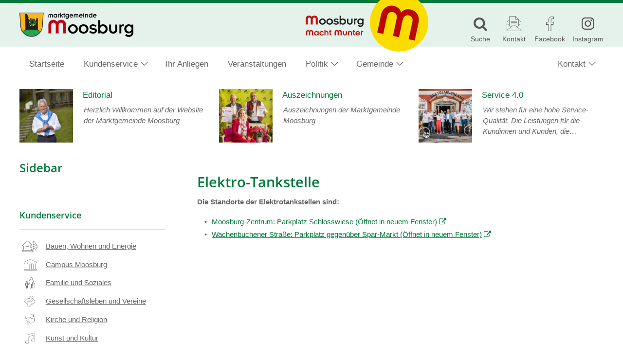

--- FILE ---
content_type: text/html; charset=UTF-8
request_url: https://www.moosburg.gv.at/kundenservice/wirtschaft-und-tourismus/energiewirtschaft/elektro-tankstelle/
body_size: 24013
content:
<!DOCTYPE html>
<html lang="de">
<head>
		<meta charset="UTF-8">
	<meta name="viewport" content="width=device-width, initial-scale=1">
	<meta http-equiv="X-UA-Compatible" content="IE=edge">
	<title>Elektro-Tankstelle &#8211; Marktgemeinde Moosburg</title>
<meta name='robots' content='max-image-preview:large' />
<link rel="preload" href="https://www.moosburg.gv.at/wp-content/themes/pixelcube/fonts/fontello/font/custom-icons.woff2?52664098" as="font" type="font/woff2" crossorigin="anonymous">
<link rel="preload" href="https://www.moosburg.gv.at/wp-content/themes/awc/fonts/fontello/font/awc-icons.woff2?11151011" as="font" type="font/woff2" crossorigin="anonymous">
<link rel="preload" href="/wp-content/themes/pixelcube/fonts/Open%20Sans/font_files/open-sans-v18-latin-ext-regular.woff2" as="font" type="font/woff2" crossorigin="anonymous">
<link rel="preload" href="/wp-content/themes/pixelcube/fonts/Open%20Sans/font_files/open-sans-v18-latin-ext-italic.woff2" as="font" type="font/woff2" crossorigin="anonymous">
<link rel="preload" href="/wp-content/themes/pixelcube/fonts/Open%20Sans/font_files/open-sans-v18-latin-ext-700.woff2" as="font" type="font/woff2" crossorigin="anonymous">
<link rel="preload" href="/wp-content/themes/pixelcube/fonts/Open%20Sans/font_files/open-sans-v18-latin-ext-700italic.woff2" as="font" type="font/woff2" crossorigin="anonymous">
<link rel="preload" href="/wp-content/themes/pixelcube/fonts/Open%20Sans/font_files/open-sans-v18-latin-ext-600.woff2" as="font" type="font/woff2" crossorigin="anonymous">
<link rel="preload" href="/wp-content/themes/pixelcube/fonts/Open%20Sans/font_files/open-sans-v18-latin-ext-600italic.woff2" as="font" type="font/woff2" crossorigin="anonymous">
<link rel="alternate" title="oEmbed (JSON)" type="application/json+oembed" href="https://www.moosburg.gv.at/wp-json/oembed/1.0/embed?url=https%3A%2F%2Fwww.moosburg.gv.at%2Fkundenservice%2Fwirtschaft-und-tourismus%2Fenergiewirtschaft%2Felektro-tankstelle%2F" />
<link rel="alternate" title="oEmbed (XML)" type="text/xml+oembed" href="https://www.moosburg.gv.at/wp-json/oembed/1.0/embed?url=https%3A%2F%2Fwww.moosburg.gv.at%2Fkundenservice%2Fwirtschaft-und-tourismus%2Fenergiewirtschaft%2Felektro-tankstelle%2F&#038;format=xml" />
<style id='wp-img-auto-sizes-contain-inline-css' type='text/css'>
img:is([sizes=auto i],[sizes^="auto," i]){contain-intrinsic-size:3000px 1500px}
/*# sourceURL=wp-img-auto-sizes-contain-inline-css */
</style>
<link rel='stylesheet' id='customtheme-font--open-sans-400-body-css' href='https://www.moosburg.gv.at/wp-content/uploads/customtheme/fonts/open-sans-400-body.css?ver=1746701042' type='text/css' media='all' />
<link rel='stylesheet' id='customtheme-font--open-sans-700-body-bold-css' href='https://www.moosburg.gv.at/wp-content/uploads/customtheme/fonts/open-sans-700-body-bold.css?ver=1746701042' type='text/css' media='all' />
<link rel='stylesheet' id='customtheme-font--open-sans-600-heading-css' href='https://www.moosburg.gv.at/wp-content/uploads/customtheme/fonts/open-sans-600-heading.css?ver=1746701042' type='text/css' media='all' />
<link rel='stylesheet' id='contact-form-7-css' href='https://www.moosburg.gv.at/wp-content/plugins/contact-form-7/includes/css/styles.css?ver=6.1.4' type='text/css' media='all' />
<link rel='stylesheet' id='customtheme-variables-css' href='https://www.moosburg.gv.at/wp-content/uploads/wp-less/pixelcube/css/_variables-9f3c6f115b.css' type='text/css' media='all' />
<link rel='stylesheet' id='customtheme-normalize-css' href='https://www.moosburg.gv.at/wp-content/themes/pixelcube/css/normalize.css?ver=1766418684' type='text/css' media='all' />
<link rel='stylesheet' id='customtheme-icon-font-0-css' href='https://www.moosburg.gv.at/wp-content/themes/pixelcube/fonts/fontello/css/custom-icons.css?ver=1766418686' type='text/css' media='all' />
<link rel='stylesheet' id='customtheme-icon-font-1-css' href='https://www.moosburg.gv.at/wp-content/themes/awc/fonts/fontello/css/awc-icons.css?ver=1766418693' type='text/css' media='all' />
<link rel='stylesheet' id='customtheme-main-css' href='https://www.moosburg.gv.at/wp-content/uploads/wp-less/pixelcube/css/main-8757ccaf13.css' type='text/css' media='all' />
<link rel='stylesheet' id='customtheme-child-main-css' href='https://www.moosburg.gv.at/wp-content/uploads/wp-less/awc/css/main-2f41151209.css' type='text/css' media='all' />
<link rel='stylesheet' id='customtheme-content-css' href='https://www.moosburg.gv.at/wp-content/uploads/customtheme/scss_cache/wp-content/themes/pixelcube/css/content.scss-1766418684.css?ver=1766418684' type='text/css' media='all' />
<link rel='stylesheet' id='customtheme-child-content-css' href='https://www.moosburg.gv.at/wp-content/uploads/wp-less/awc/css/content-fbe25e4293.css' type='text/css' media='all' />
<link rel='stylesheet' id='customtheme-footer-css' href='https://www.moosburg.gv.at/wp-content/uploads/wp-less/pixelcube/functions_deprecated/footer/css/footer-146d4310ca.css' type='text/css' media='all' />
<link rel='stylesheet' id='customtheme-child-footer-css' href='https://www.moosburg.gv.at/wp-content/uploads/wp-less/awc/css/footer-9bcd7c3392.css' type='text/css' media='all' />
<link rel='stylesheet' id='customtheme-sidebar-css' href='https://www.moosburg.gv.at/wp-content/uploads/wp-less/pixelcube/css/sidebar-508ec40a01.css' type='text/css' media='all' />
<link rel='stylesheet' id='customtheme-child-sidebar-css' href='https://www.moosburg.gv.at/wp-content/uploads/wp-less/awc/css/sidebar-f53a6778cd.css' type='text/css' media='all' />
<link rel='stylesheet' id='customtheme-child-adminbar-css' href='https://www.moosburg.gv.at/wp-content/uploads/wp-less/awc/css/adminbar-dda28d8f50.css' type='text/css' media='all' />
<link rel='stylesheet' id='customtheme-a11y-css' href='https://www.moosburg.gv.at/wp-content/uploads/wp-less/pixelcube/css/a11y-3b1fc3ea15.css' type='text/css' media='all' />
<link rel='stylesheet' id='customtheme-language-css' href='https://www.moosburg.gv.at/wp-content/uploads/wp-less/pixelcube/css/language-d2f9d5f667.css' type='text/css' media='all' />
<link rel='stylesheet' id='customtheme-header-css' href='https://www.moosburg.gv.at/wp-content/uploads/wp-less/pixelcube/css/header-22ed9f5954.css' type='text/css' media='all' />
<link rel='stylesheet' id='customtheme-navigation-css' href='https://www.moosburg.gv.at/wp-content/uploads/wp-less/pixelcube/css/navigation-f1e3bf024a.css' type='text/css' media='all' />
<link rel='stylesheet' id='customtheme-forms-css' href='https://www.moosburg.gv.at/wp-content/uploads/wp-less/pixelcube/css/forms-d01deb9a81.css' type='text/css' media='all' />
<link rel='stylesheet' id='customtheme-readmore-css' href='https://www.moosburg.gv.at/wp-content/uploads/wp-less/pixelcube/css/readmore-64247c5ce2.css' type='text/css' media='all' />
<link rel='stylesheet' id='customtheme-acf-fc-css' href='https://www.moosburg.gv.at/wp-content/uploads/wp-less/pixelcube/css/acf-fc-07a2388897.css' type='text/css' media='all' />
<link rel='stylesheet' id='customtheme-effects-css' href='https://www.moosburg.gv.at/wp-content/uploads/wp-less/pixelcube/css/effects-7addc0b7ee.css' type='text/css' media='all' />
<link rel='stylesheet' id='customtheme-tooltipjs-css' href='https://www.moosburg.gv.at/wp-content/uploads/wp-less/pixelcube/css/tooltipjs-cfc77b8377.css' type='text/css' media='all' />
<link rel='stylesheet' id='customtheme-owl.carousel-css' href='https://www.moosburg.gv.at/wp-content/themes/pixelcube/js/owl.carousel/assets/owl.carousel.min.css?ver=1766418689' type='text/css' media='all' />
<link rel='stylesheet' id='customtheme-print-css' href='https://www.moosburg.gv.at/wp-content/uploads/wp-less/pixelcube/css/print-7603c638dc.css' type='text/css' media='print' />
<link rel='stylesheet' id='customtheme-adminbar-css' href='https://www.moosburg.gv.at/wp-content/uploads/wp-less/pixelcube/css/adminbar-063abfc6c4.css' type='text/css' media='all' />
<link rel='stylesheet' id='customtheme-custom_styles-css' href='https://www.moosburg.gv.at/wp-content/uploads/wp-lesshttps://www.moosburg.gv.at/wp-content/uploads/customtheme/options/styles-e725946413.css' type='text/css' media='all' />
<link rel='stylesheet' id='customtheme-headers-nav-header-css' href='https://www.moosburg.gv.at/wp-content/uploads/wp-less/pixelcube/headers_nav/default/header-4c4ee810a5.css' type='text/css' media='all' />
<link rel='stylesheet' id='customtheme-headers-nav-navigation-css' href='https://www.moosburg.gv.at/wp-content/uploads/wp-less/pixelcube/headers_nav/default/navigation-a1cb928b23.css' type='text/css' media='all' />
<link rel='stylesheet' id='customtheme-headers-header-css' href='https://www.moosburg.gv.at/wp-content/uploads/wp-less/pixelcube/headers/default/header-f8a84151bc.css' type='text/css' media='all' />
<link rel='stylesheet' id='customtheme-postpassword-css-css' href='https://www.moosburg.gv.at/wp-content/uploads/wp-less/pixelcube/functions_essential/postpassword/css/public-ea8a4d9e66.css' type='text/css' media='all' />
<link rel='stylesheet' id='customtheme-menuitems-css' href='https://www.moosburg.gv.at/wp-content/uploads/wp-less/pixelcube/functions_essential/menuitems/css/public-48c75c1019.css' type='text/css' media='all' />
<link rel='stylesheet' id='customtheme-search-public-css' href='https://www.moosburg.gv.at/wp-content/uploads/wp-less/pixelcube/functions_essential/search/css/public-854be28a51.css' type='text/css' media='all' />
<link rel='stylesheet' id='customtheme-footer-variables-css' href='https://www.moosburg.gv.at/wp-content/uploads/wp-less/pixelcube/functions_deprecated/footer/css/variables-cceac1b936.css' type='text/css' media='all' />
<link rel='stylesheet' id='customtheme-text-css' href='https://www.moosburg.gv.at/wp-content/uploads/wp-less/pixelcube/functions/text/css/public-74429369fc.css' type='text/css' media='all' />
<link rel='stylesheet' id='customtheme-gallery-css' href='https://www.moosburg.gv.at/wp-content/uploads/wp-less/pixelcube/functions/gallery/css/public-f1904149df.css' type='text/css' media='all' />
<link rel='stylesheet' id='customtheme-gallery-masonry-css' href='https://www.moosburg.gv.at/wp-content/uploads/wp-less/pixelcube/functions/gallery/css/masonry-fedc4eecf0.css' type='text/css' media='all' />
<link rel='stylesheet' id='customtheme-dl-image-text-css' href='https://www.moosburg.gv.at/wp-content/uploads/wp-less/pixelcube/functions_deprecated/dl_image_text/css/public-3e68cc2b7d.css' type='text/css' media='all' />
<link rel='stylesheet' id='customtheme-shariff-css' href='https://www.moosburg.gv.at/wp-content/uploads/wp-less/pixelcube/functions/shariff/css/public-aaea25a4af.css' type='text/css' media='all' />
<link rel='stylesheet' id='customtheme-image-credits-css' href='https://www.moosburg.gv.at/wp-content/uploads/wp-less/pixelcube/functions/image_credits/css/public-ff5614b093.css' type='text/css' media='all' />
<link rel='stylesheet' id='customtheme-lightbox-fancybox-lib-main-css' href='https://www.moosburg.gv.at/wp-content/themes/pixelcube/functions/lightbox_fancybox/fancybox/jquery.fancybox-1.3.4.css?ver=1766418686' type='text/css' media='all' />
<link rel='stylesheet' id='customtheme-lightbox-fancybox-main-css' href='https://www.moosburg.gv.at/wp-content/uploads/wp-less/pixelcube/functions/lightbox_fancybox/css/public-5b38ffac1f.css' type='text/css' media='all' />
<link rel='stylesheet' id='customtheme-downloadbox-css' href='https://www.moosburg.gv.at/wp-content/uploads/wp-less/pixelcube/functions_deprecated/downloadbox/css/public-fab95ca0b1.css' type='text/css' media='all' />
<link rel='stylesheet' id='customtheme-stickytableheader-css' href='https://www.moosburg.gv.at/wp-content/uploads/wp-less/pixelcube/functions/sticky_table_header/css/public-e65bab4d02.css' type='text/css' media='all' />
<link rel='stylesheet' id='customtheme-breadcrumbbar-css' href='https://www.moosburg.gv.at/wp-content/uploads/wp-less/pixelcube/functions/breadcrumbbar/css/public-7dc7e5ccba.css' type='text/css' media='all' />
<link rel='stylesheet' id='customtheme-breadcrumbbar-print-css' href='https://www.moosburg.gv.at/wp-content/uploads/wp-less/pixelcube/functions/breadcrumbbar/css/print-9a69adc70c.css' type='text/css' media='print' />
<link rel='stylesheet' id='customtheme-menuitems_subpages-css' href='https://www.moosburg.gv.at/wp-content/uploads/wp-less/pixelcube/functions/menuitems_subpages/css/public-1ee54d920d.css' type='text/css' media='all' />
<link rel='stylesheet' id='customtheme-mapbox-css' href='https://www.moosburg.gv.at/wp-content/uploads/wp-less/pixelcube/functions/mapbox/css/public-07f8cff125.css' type='text/css' media='all' />
<link rel='stylesheet' id='customtheme-veranstaltungen-css' href='https://www.moosburg.gv.at/wp-content/uploads/wp-less/awc/functions/veranstaltungen/css/public-cc91def19f.css' type='text/css' media='all' />
<link rel='stylesheet' id='customtheme-aktuelles-css' href='https://www.moosburg.gv.at/wp-content/uploads/wp-less/awc/functions/aktuelles/css/public-f5faf07ef2.css' type='text/css' media='all' />
<link rel='stylesheet' id='customtheme-amtstafel-css' href='https://www.moosburg.gv.at/wp-content/uploads/wp-less/awc/functions/amtstafel/css/public-5a8a230ed1.css' type='text/css' media='all' />
<link rel='stylesheet' id='customtheme-businesscard-css' href='https://www.moosburg.gv.at/wp-content/uploads/wp-less/awc/functions/businesscard/css/public-85c4393ff8.css' type='text/css' media='all' />
<link rel='stylesheet' id='customtheme-abgaben-css' href='https://www.moosburg.gv.at/wp-content/uploads/wp-less/awc/functions/abgaben/css/public-8a9c355faf.css' type='text/css' media='all' />
<link rel='stylesheet' id='customtheme-gemeindezeitung-css' href='https://www.moosburg.gv.at/wp-content/uploads/wp-less/awc/functions/gemeindezeitung/css/public-9a050eb9fd.css' type='text/css' media='all' />
<link rel='stylesheet' id='customtheme-maintopics-css' href='https://www.moosburg.gv.at/wp-content/uploads/wp-less/awc/functions/maintopics/css/public-0ecb3ed831.css' type='text/css' media='all' />
<link rel='stylesheet' id='customtheme-dateifreigabe-public-css' href='https://www.moosburg.gv.at/wp-content/uploads/wp-less/awc/functions/dateifreigabe/css/public-769b4a452e.css' type='text/css' media='all' />
<link rel='stylesheet' id='customtheme-kundenservice-public-css' href='https://www.moosburg.gv.at/wp-content/uploads/wp-less/awc/functions/kundenservice/css/public-734f5029be.css' type='text/css' media='all' />
<link rel='stylesheet' id='customtheme-awc-colors-css' href='https://www.moosburg.gv.at/wp-content/uploads/customtheme/scss_cache/wp-content/themes/awc/functions/awc_colors/css/public.scss-1766418694.css?ver=1766418694' type='text/css' media='all' />
<link rel='stylesheet' id='customtheme-awc-header-css' href='https://www.moosburg.gv.at/wp-content/uploads/wp-less/awc/functions/awc_header/css/public-f1d617ffab.css' type='text/css' media='all' />
<link rel='stylesheet' id='customtheme-swiperjs-css' href='https://www.moosburg.gv.at/wp-content/themes/awc/functions/infoscreen/lib/swiper/swiper-bundle.min.css?ver=1766418694' type='text/css' media='all' />
<link rel='stylesheet' id='customtheme-infoscreen-layout-css' href='https://www.moosburg.gv.at/wp-content/uploads/wp-less/awc/functions/infoscreen/css/layout-e9cdc7a420.css' type='text/css' media='all' />
<link rel='stylesheet' id='customtheme-infoscreen-common-css' href='https://www.moosburg.gv.at/wp-content/uploads/wp-less/awc/functions/infoscreen/css/common-f0180214cf.css' type='text/css' media='all' />
<link rel='stylesheet' id='customtheme-infoscreen-navigation-frame-amtstafel-css' href='https://www.moosburg.gv.at/wp-content/uploads/wp-less/awc/functions/infoscreen/css/navigation_frame_amtstafel-8547503fff.css' type='text/css' media='all' />
<link rel='stylesheet' id='customtheme-infoscreen-navigation-frame-aktuelles-css' href='https://www.moosburg.gv.at/wp-content/uploads/wp-less/awc/functions/infoscreen/css/navigation_frame_aktuelles-f4914a30e2.css' type='text/css' media='all' />
<link rel='stylesheet' id='customtheme-infoscreen-documents-container-css' href='https://www.moosburg.gv.at/wp-content/uploads/wp-less/awc/functions/infoscreen/css/documents_frame-e5a3ed67f8.css' type='text/css' media='all' />
<link rel='stylesheet' id='customtheme-infoscreen-zoom-image-css' href='https://www.moosburg.gv.at/wp-content/uploads/wp-less/awc/functions/infoscreen/css/zoom_image-37eabac048.css' type='text/css' media='all' />
<link rel='stylesheet' id='customtheme-infobox-css' href='https://www.moosburg.gv.at/wp-content/uploads/wp-less/awc/functions/infobox/css/public-64544ad8d2.css' type='text/css' media='all' />
<link rel='stylesheet' id='customtheme-buergerradar-css' href='https://www.moosburg.gv.at/wp-content/uploads/wp-less/awc/functions/buergerradar/css/public-e8fd47ffab.css' type='text/css' media='all' />
<link rel='stylesheet' id='custom-widget-sub_navigation-css' href='https://www.moosburg.gv.at/wp-content/uploads/wp-less/pixelcube/functions/sub_navigation_widget/css/public-260d340f86.css' type='text/css' media='all' />
<script type="text/javascript" src="https://www.moosburg.gv.at/wp-content/themes/pixelcube/js/assets-downloader.js?ver=1766418689" id="customtheme-assets-downloader-js"></script>
<script type="text/javascript" src="https://www.moosburg.gv.at/wp-includes/js/jquery/jquery.min.js?ver=3.7.1" id="jquery-core-js"></script>
<script type="text/javascript" src="https://www.moosburg.gv.at/wp-includes/js/jquery/jquery-migrate.min.js?ver=3.4.1" id="jquery-migrate-js"></script>
<script type="text/javascript" src="https://www.moosburg.gv.at/wp-content/themes/pixelcube/js/defer.js?ver=1766418689" id="customtheme-defer-js"></script>
<script type="text/javascript" src="https://www.moosburg.gv.at/wp-content/themes/pixelcube/js/easing.js?ver=1766418689" id="customtheme-easing-js"></script>
<script type="text/javascript" src="https://www.moosburg.gv.at/wp-content/themes/pixelcube/js/jquery-readmore.js?ver=1766418689" id="customtheme-jquery-readmore-js"></script>
<script type="text/javascript" src="https://www.moosburg.gv.at/wp-content/themes/pixelcube/js/readmore.js?ver=1766418689" id="customtheme-readmore-js"></script>
<script type="text/javascript" src="https://www.moosburg.gv.at/wp-content/themes/pixelcube/js/main.js?ver=1766418689" id="customtheme-main-js"></script>
<script type="text/javascript" src="https://www.moosburg.gv.at/wp-content/themes/pixelcube/js/acf-fc.js?ver=1766418689" id="customtheme-acf-fc-js"></script>
<script type="text/javascript" src="https://www.moosburg.gv.at/wp-content/themes/pixelcube/js/tooltipjs.js?ver=1766418689" id="customtheme-tooltipjs-js"></script>
<script type="text/javascript" src="https://www.moosburg.gv.at/wp-content/themes/pixelcube/js/find-and-replace-dom-text.js?ver=1766418689" id="customtheme-find-and-replace-dom-text-js"></script>
<script type="text/javascript" src="https://www.moosburg.gv.at/wp-content/themes/pixelcube/js/phone-numbers-auto-link.js?ver=1766418689" id="customtheme-phone-numbers-auto-link-js"></script>
<script type="text/javascript" src="https://www.moosburg.gv.at/wp-content/themes/pixelcube/js/ellipsis-auto.js?ver=1766418689" id="customtheme-ellipsis-auto-js"></script>
<script type="text/javascript" src="https://www.moosburg.gv.at/wp-content/themes/pixelcube/js/header.js?ver=1766418689" id="customtheme-header-js"></script>
<script type="text/javascript" src="https://www.moosburg.gv.at/wp-content/themes/pixelcube/js/run-on-dom-ready.js?ver=1766418689" id="customtheme-run-on-dom-ready-js"></script>
<script type="text/javascript" src="https://www.moosburg.gv.at/wp-content/themes/pixelcube/js/navigation-desktop-v2.js?ver=1766418689" id="customtheme-navigation-js"></script>
<script type="text/javascript" src="https://www.moosburg.gv.at/wp-includes/js/jquery/ui/core.min.js?ver=1.13.3" id="jquery-ui-core-js"></script>
<script type="text/javascript" src="https://www.moosburg.gv.at/wp-includes/js/jquery/ui/effect.min.js?ver=1.13.3" id="jquery-effects-core-js"></script>
<script type="text/javascript" src="https://www.moosburg.gv.at/wp-includes/js/jquery/ui/effect-slide.min.js?ver=1.13.3" id="jquery-effects-slide-js"></script>
<script type="text/javascript" id="customtheme-navigation-mobile-js-extra">
/* <![CDATA[ */
var customthemeNavigationSettings = {"expandButtonTitle":"zeige/verstecke Unterpunkte"};
//# sourceURL=customtheme-navigation-mobile-js-extra
/* ]]> */
</script>
<script type="text/javascript" src="https://www.moosburg.gv.at/wp-content/themes/pixelcube/js/navigation-mobile.js?ver=1766418689" id="customtheme-navigation-mobile-js"></script>
<script type="text/javascript" id="customtheme-external-links-js-extra">
/* <![CDATA[ */
var customthemeExternalLinksSettings = {"exceptions":[],"additionalLinkText":" (\u00d6ffnet in neuem Fenster)"};
//# sourceURL=customtheme-external-links-js-extra
/* ]]> */
</script>
<script type="text/javascript" src="https://www.moosburg.gv.at/wp-content/themes/pixelcube/js/external-links.js?ver=1766418689" id="customtheme-external-links-js"></script>
<script type="text/javascript" src="https://www.moosburg.gv.at/wp-content/themes/pixelcube/js/owl.carousel/owl.carousel.js?ver=1766418689" id="customtheme-owl.carousel-js"></script>
<script type="text/javascript" src="https://www.moosburg.gv.at/wp-content/themes/pixelcube/headers_nav/default/navigation.js?ver=1766418689" id="customtheme-headers-nav-navigation-default-js"></script>
<script type="text/javascript" src="https://www.moosburg.gv.at/wp-content/themes/pixelcube/functions/gallery/js/public.js?ver=1766418686" id="customtheme-gallery-js"></script>
<script type="text/javascript" id="customtheme-image-credits-js-extra">
/* <![CDATA[ */
var string_translations = {"credits":"Bildrechte: ","icon_class":"custom-icon-copyright","add_to_alt":"1"};
//# sourceURL=customtheme-image-credits-js-extra
/* ]]> */
</script>
<script type="text/javascript" src="https://www.moosburg.gv.at/wp-content/themes/pixelcube/functions/image_credits/js/public.js?ver=1766418686" id="customtheme-image-credits-js"></script>
<script type="text/javascript" id="customtheme-lightbox-fancybox-lib-main-js-extra">
/* <![CDATA[ */
var customthemeLightboxFancyboxTranslations = {"buttonClose":"Bild-Popup schlie\u00dfen","buttonNext":"Zeige n\u00e4chstes Bild","ButtonPrevious":"Zeige vorheriges Bild"};
//# sourceURL=customtheme-lightbox-fancybox-lib-main-js-extra
/* ]]> */
</script>
<script type="text/javascript" src="https://www.moosburg.gv.at/wp-content/themes/pixelcube/functions/lightbox_fancybox/fancybox/jquery.fancybox-1.3.4_patch.js?ver=1766418686" id="customtheme-lightbox-fancybox-lib-main-js"></script>
<script type="text/javascript" id="customtheme-lightbox-fancybox-main-js-extra">
/* <![CDATA[ */
var customthemeLightboxSettings = {"title":"caption-alt","imageCredits":"yes","fullscreenBreakpoint":"640","cyclic":"on"};
//# sourceURL=customtheme-lightbox-fancybox-main-js-extra
/* ]]> */
</script>
<script type="text/javascript" src="https://www.moosburg.gv.at/wp-content/themes/pixelcube/functions/lightbox_fancybox/js/public.js?ver=1766418686" id="customtheme-lightbox-fancybox-main-js"></script>
<script type="text/javascript" src="https://www.moosburg.gv.at/wp-content/themes/pixelcube/functions/sticky_table_header/js/copycss.js?ver=1766418687" id="customtheme-stickytableheader-copycss-js"></script>
<script type="text/javascript" src="https://www.moosburg.gv.at/wp-content/themes/pixelcube/functions/sticky_table_header/js/stickytableheader.js?ver=1766418687" id="customtheme-stickytableheader-lib-js"></script>
<script type="text/javascript" id="customtheme-stickytableheader-js-extra">
/* <![CDATA[ */
var customthemeStickytableheaderSettings = {"disableWhenHavingOneOfTheseParents":".woocommerce-cart-form, .woocommerce .variations_form"};
//# sourceURL=customtheme-stickytableheader-js-extra
/* ]]> */
</script>
<script type="text/javascript" src="https://www.moosburg.gv.at/wp-content/themes/pixelcube/functions/sticky_table_header/js/public.js?ver=1766418687" id="customtheme-stickytableheader-js"></script>
<script type="text/javascript" id="customtheme-mapbox-js-extra">
/* <![CDATA[ */
var mapboxSettings = {"language":"de","accessToken":"pk.eyJ1IjoicHVibGljcGl4ZWwiLCJhIjoiY2pzbmd6MnkyMGF4ajN5bzRwejdzZmdidSJ9.XitW_SI3GiXX__eIs0dBDw","streets":"Stra\u00dfen","satellite":"Satellit","hybrid":"Hybrid","outdoors":"Outdoor","custom":"Eigene","styleButtonLabel":"Kartendarstellung","AttributionControlToggleAttribution":"Zuordnung umschalten","FullscreenControlEnter":"Vollbild \u00f6ffnen","FullscreenControlExit":"Vollbild schlie\u00dfen","GeolocateControlFindMyLocation":"Meine Position anzeigen","GeolocateControlLocationNotAvailable":"Position nicht verf\u00fcgbar","MapTitle":"Karte","NavigationControlResetBearing":"Ausrichtung zur\u00fccksetzen","NavigationControlZoomIn":"Vergr\u00f6\u00dfern","NavigationControlZoomOut":"Verkleinern","ScrollZoomBlockerCtrlMessage":"Strg + Scrollen um die Karte zu zoomen.","ScrollZoomBlockerCmdMessage":"\u2318-Taste + Scrollen um die Karte zu zoomen.","TouchPanBlockerMessage":"Verschieben der Karte mit zwei Fingern."};
//# sourceURL=customtheme-mapbox-js-extra
/* ]]> */
</script>
<script type="text/javascript" src="https://www.moosburg.gv.at/wp-content/themes/pixelcube/functions/mapbox/js/public.js?ver=1766418687" id="customtheme-mapbox-js"></script>
<script type="text/javascript" src="https://www.moosburg.gv.at/wp-content/themes/awc/functions/aktuelles/js/public.js?ver=1766418693" id="customtheme-aktuelles-js"></script>
<script type="text/javascript" src="https://www.moosburg.gv.at/wp-content/themes/awc/functions/amtstafel/js/public.js?ver=1766418693" id="customtheme-amtstafel-js"></script>
<script type="text/javascript" src="https://www.moosburg.gv.at/wp-content/themes/awc/functions/maintopics/js/public.js?ver=1766418694" id="customtheme-maintopics-js"></script>
<script type="text/javascript" src="https://www.moosburg.gv.at/wp-content/themes/awc/functions/infoscreen/lib/swiper/swiper-bundle.min.js?ver=1766418694" id="customtheme-swiperjs-js"></script>
<script type="text/javascript" src="https://www.moosburg.gv.at/wp-content/themes/awc/functions/infoscreen/lib/vanilla-lazyload/lazyload.iife.min.js?ver=1766418694" id="customtheme-infoscreen-lazyload-js"></script>
<script type="text/javascript" src="https://www.moosburg.gv.at/wp-content/themes/awc/functions/infoscreen/lib/qrcodejs/qrcode.min.js?ver=1766418694" id="customtheme-infoscreen-qrcodejs-js"></script>
<script type="text/javascript" id="customtheme-infoscreen-js-extra">
/* <![CDATA[ */
var infoscreenSettings = {"ajaxUrl":"https://www.moosburg.gv.at/wp-admin/admin-ajax.php"};
//# sourceURL=customtheme-infoscreen-js-extra
/* ]]> */
</script>
<script type="text/javascript" src="https://www.moosburg.gv.at/wp-content/themes/awc/functions/infoscreen/js/public.js?ver=1766418694" id="customtheme-infoscreen-js"></script>
<script type="text/javascript" id="customtheme-buergerradar-js-extra">
/* <![CDATA[ */
var BuergerradarSettings = {"imagesDirectoryUri":"https://www.moosburg.gv.at/wp-content/themes/awc/functions/buergerradar/images/","translationNoPhotosAddedYet":"Noch keine Fotos eingef\u00fcgt.","translationClickHereToInsert":"Hier klicken zum Einf\u00fcgen.","translationPicturesAreBeingReduced":"Bilder werden verkleinert..."};
//# sourceURL=customtheme-buergerradar-js-extra
/* ]]> */
</script>
<script type="text/javascript" src="https://www.moosburg.gv.at/wp-content/themes/awc/functions/buergerradar/js/public.js?ver=1766418694" id="customtheme-buergerradar-js"></script>
<link rel="https://api.w.org/" href="https://www.moosburg.gv.at/wp-json/" /><link rel="alternate" title="JSON" type="application/json" href="https://www.moosburg.gv.at/wp-json/wp/v2/pages/2574" /><link rel="EditURI" type="application/rsd+xml" title="RSD" href="https://www.moosburg.gv.at/xmlrpc.php?rsd" />
<meta name="generator" content="WordPress 6.9" />
<link rel="canonical" href="https://www.moosburg.gv.at/kundenservice/wirtschaft-und-tourismus/energiewirtschaft/elektro-tankstelle/" />
<link rel='shortlink' href='https://www.moosburg.gv.at/?p=2574' />
<link rel="alternate" type="application/rss+xml" title="Veranstaltungen RSS-Feed" href="https://www.moosburg.gv.at/feed/veranstaltungen?pretty=0&amp;max_days=0&amp;max_count=0" /><link rel="alternate" type="application/rss+xml" title="Aktuelles RSS-Feed" href="https://www.moosburg.gv.at/feed/aktuelles?pretty=0&amp;max_age=0&amp;max_count=0" /><link rel="alternate" type="application/rss+xml" title="Amtstafel RSS-Feed" href="https://www.moosburg.gv.at/feed/amtstafel" /><link rel="alternate" type="application/rss+xml" title="Gemeindezeitung RSS-Feed" href="https://www.moosburg.gv.at/feed/gemeindezeitung?max_count=0" /><meta property="og:ttl" content="345600" />
<meta property="og:url" content="https://www.moosburg.gv.at/kundenservice/wirtschaft-und-tourismus/energiewirtschaft/elektro-tankstelle/" />
<meta property="og:title" content="Elektro-Tankstelle" />
<meta property="og:description" content="Die Standorte der Elektrotankstellen sind: Moosburg-Zentrum: Parkplatz Schlosswiese Wachenbuchener Straße: Parkplatz gegenüber Spar-Markt" />
<meta name="description" content="Die Standorte der Elektrotankstellen sind: Moosburg-Zentrum: Parkplatz Schlosswiese Wachenbuchener Straße: Parkplatz gegenüber Spar-Markt " /><link rel="icon" href="https://www.moosburg.gv.at/wp-content/uploads/2018/05/Wappen_at_moosburg-32x32.png" sizes="32x32" />
<link rel="icon" href="https://www.moosburg.gv.at/wp-content/uploads/2018/05/Wappen_at_moosburg-192x192.png" sizes="192x192" />
<link rel="apple-touch-icon" href="https://www.moosburg.gv.at/wp-content/uploads/2018/05/Wappen_at_moosburg-180x180.png" />
<meta name="msapplication-TileImage" content="https://www.moosburg.gv.at/wp-content/uploads/2018/05/Wappen_at_moosburg-270x270.png" />
	<link rel='stylesheet' id='shariffcss-css' href='https://www.moosburg.gv.at/wp-content/plugins/shariff/css/shariff.min.css?ver=4.6.15' type='text/css' media='all' />
<link rel="stylesheet" href="https://www.moosburg.gv.at/wp-content/plugins/pp-cookie-banner/CookieBannerWithContentBlocker/main.css?1768558864" /><style>body #pp-cookie-banner-container-inner {--ppcb-color-checkbox-checked: #007200;}body #pp-cookie-banner-container-inner {--ppcb-color-checkbox-check-text: #ffffff;}body #pp-cookie-banner-container-inner {--ppcb-color-text: #444444;}body #pp-cookie-banner-container-inner {--ppcb-color-buttons: #007200;}body #pp-cookie-banner-container-inner {--ppcb-color-buttons-text: #ffffff;}body #pp-cookie-banner-container-inner {--ppcb-color-links: #444444;}body #pp-cookie-banner-container-inner {--ppcb-font-size: 15px;}</style></head>

<body class="wp-singular page-template-default page page-id-2574 page-child parent-pageid-2572 wp-theme-pixelcube wp-child-theme-awc site-header-banner-size-content">
		
	<div class="internal-page-navigation skip-links-navigation" role="navigation" aria-label="Seitenbereiche">
		<ul>
			<!--<li><a href="#nav-main">Zur Hauptnavigation springen</a></li>-->
			<li><a href="#primary">Zum Inhalt springen</a></li>
			<li><a href="#site-footer-block">Zum Fuß der Seite springen</a></li>
							<!--<li><a href="https://www.moosburg.gv.at">Navigiere zur Startseite</a></li>-->
						<!--<li><a href="#" class="owl-carousel-stop-all">Alle Slider anhalten</a></li>-->
			<!-- sliders are disabled as soon as keyboard is used to navigate -->
		</ul>
	</div>

	
	<div id="header-for-print"><p><strong style="font-size: 2em;">Marktgemeinde Moosburg</strong><br />
Kirchplatz 1 | 9062 Moosburg | +43-4272-83400 | moosburg@ktn.gv.at | www.moosburg.gv.at<br />
<span style="font-family: monospace;">https://www.moosburg.gv.at/?p=2574</span></p>
</div>
	<header class="site-header">
		<div class="site-header-top-container site-header-banner-size-content">
	<div class="site-header-top-1">
		<div class="content-container-width-limiter">
			<div class="site-header-logo header-logo-size-header_logo">
								<a href="https://www.moosburg.gv.at/" rel="home"><img width="234" height="50" src="https://www.moosburg.gv.at/wp-content/uploads/2020/12/Moosburg_Logo_1000px-234x50.png?ver=20201201093340" class="big no-image-credits" alt="Marktgemeinde Moosburg" decoding="async" srcset="https://www.moosburg.gv.at/wp-content/uploads/2020/12/Moosburg_Logo_1000px-234x50.png?ver=20201201093340 234w, https://www.moosburg.gv.at/wp-content/uploads/2020/12/Moosburg_Logo_1000px-300x64.png?ver=20201201093340 300w, https://www.moosburg.gv.at/wp-content/uploads/2020/12/Moosburg_Logo_1000px-768x164.png?ver=20201201093340 768w, https://www.moosburg.gv.at/wp-content/uploads/2020/12/Moosburg_Logo_1000px-320x68.png?ver=20201201093340 320w, https://www.moosburg.gv.at/wp-content/uploads/2020/12/Moosburg_Logo_1000px-150x32.png?ver=20201201093340 150w, https://www.moosburg.gv.at/wp-content/uploads/2020/12/Moosburg_Logo_1000px-200x43.png?ver=20201201093340 200w, https://www.moosburg.gv.at/wp-content/uploads/2020/12/Moosburg_Logo_1000px-250x54.png?ver=20201201093340 250w, https://www.moosburg.gv.at/wp-content/uploads/2020/12/Moosburg_Logo_1000px-350x75.png?ver=20201201093340 350w, https://www.moosburg.gv.at/wp-content/uploads/2020/12/Moosburg_Logo_1000px-400x86.png?ver=20201201093340 400w, https://www.moosburg.gv.at/wp-content/uploads/2020/12/Moosburg_Logo_1000px-600x128.png?ver=20201201093340 600w, https://www.moosburg.gv.at/wp-content/uploads/2020/12/Moosburg_Logo_1000px-412x88.png?ver=20201201093340 412w, https://www.moosburg.gv.at/wp-content/uploads/2020/12/Moosburg_Logo_1000px-374x80.png?ver=20201201093340 374w, https://www.moosburg.gv.at/wp-content/uploads/2020/12/Moosburg_Logo_1000px-405x87.png?ver=20201201093340 405w, https://www.moosburg.gv.at/wp-content/uploads/2020/12/Moosburg_Logo_1000px-645x138.png?ver=20201201093340 645w, https://www.moosburg.gv.at/wp-content/uploads/2020/12/Moosburg_Logo_1000px.png?ver=20201201093340 1000w" sizes="(max-width:1000px) calc(50px * 4.68), calc(50px * 4.68)" loading="lazy" data-fancybox-title="Moosburg Logo" data-fancybox-alt="" data-fancybox-caption="" data-fancybox-srcset="https://www.moosburg.gv.at/wp-content/uploads/2020/12/Moosburg_Logo_1000px-300x64.png 300w, https://www.moosburg.gv.at/wp-content/uploads/2020/12/Moosburg_Logo_1000px-234x50.png 234w, https://www.moosburg.gv.at/wp-content/uploads/2020/12/Moosburg_Logo_1000px-768x164.png 768w, https://www.moosburg.gv.at/wp-content/uploads/2020/12/Moosburg_Logo_1000px-320x68.png 320w, https://www.moosburg.gv.at/wp-content/uploads/2020/12/Moosburg_Logo_1000px-150x32.png 150w, https://www.moosburg.gv.at/wp-content/uploads/2020/12/Moosburg_Logo_1000px-200x43.png 200w, https://www.moosburg.gv.at/wp-content/uploads/2020/12/Moosburg_Logo_1000px-250x54.png 250w, https://www.moosburg.gv.at/wp-content/uploads/2020/12/Moosburg_Logo_1000px-350x75.png 350w, https://www.moosburg.gv.at/wp-content/uploads/2020/12/Moosburg_Logo_1000px-400x86.png 400w, https://www.moosburg.gv.at/wp-content/uploads/2020/12/Moosburg_Logo_1000px-600x128.png 600w, https://www.moosburg.gv.at/wp-content/uploads/2020/12/Moosburg_Logo_1000px-412x88.png 412w, https://www.moosburg.gv.at/wp-content/uploads/2020/12/Moosburg_Logo_1000px-374x80.png 374w, https://www.moosburg.gv.at/wp-content/uploads/2020/12/Moosburg_Logo_1000px-405x87.png 405w, https://www.moosburg.gv.at/wp-content/uploads/2020/12/Moosburg_Logo_1000px-645x138.png 645w, https://www.moosburg.gv.at/wp-content/uploads/2020/12/Moosburg_Logo_1000px.png 1000w" /><img width="234" height="50" src="https://www.moosburg.gv.at/wp-content/uploads/2020/12/Moosburg_Logo_1000px-234x50.png?ver=20201201093340" class="small no-image-credits" alt="Marktgemeinde Moosburg" decoding="async" srcset="https://www.moosburg.gv.at/wp-content/uploads/2020/12/Moosburg_Logo_1000px-234x50.png?ver=20201201093340 234w, https://www.moosburg.gv.at/wp-content/uploads/2020/12/Moosburg_Logo_1000px-300x64.png?ver=20201201093340 300w, https://www.moosburg.gv.at/wp-content/uploads/2020/12/Moosburg_Logo_1000px-768x164.png?ver=20201201093340 768w, https://www.moosburg.gv.at/wp-content/uploads/2020/12/Moosburg_Logo_1000px-320x68.png?ver=20201201093340 320w, https://www.moosburg.gv.at/wp-content/uploads/2020/12/Moosburg_Logo_1000px-150x32.png?ver=20201201093340 150w, https://www.moosburg.gv.at/wp-content/uploads/2020/12/Moosburg_Logo_1000px-200x43.png?ver=20201201093340 200w, https://www.moosburg.gv.at/wp-content/uploads/2020/12/Moosburg_Logo_1000px-250x54.png?ver=20201201093340 250w, https://www.moosburg.gv.at/wp-content/uploads/2020/12/Moosburg_Logo_1000px-350x75.png?ver=20201201093340 350w, https://www.moosburg.gv.at/wp-content/uploads/2020/12/Moosburg_Logo_1000px-400x86.png?ver=20201201093340 400w, https://www.moosburg.gv.at/wp-content/uploads/2020/12/Moosburg_Logo_1000px-600x128.png?ver=20201201093340 600w, https://www.moosburg.gv.at/wp-content/uploads/2020/12/Moosburg_Logo_1000px-412x88.png?ver=20201201093340 412w, https://www.moosburg.gv.at/wp-content/uploads/2020/12/Moosburg_Logo_1000px-374x80.png?ver=20201201093340 374w, https://www.moosburg.gv.at/wp-content/uploads/2020/12/Moosburg_Logo_1000px-405x87.png?ver=20201201093340 405w, https://www.moosburg.gv.at/wp-content/uploads/2020/12/Moosburg_Logo_1000px-645x138.png?ver=20201201093340 645w, https://www.moosburg.gv.at/wp-content/uploads/2020/12/Moosburg_Logo_1000px.png?ver=20201201093340 1000w" sizes="(max-width:1000px) calc(50px * 4.68), calc(50px * 4.68)" loading="lazy" data-fancybox-title="Moosburg Logo" data-fancybox-alt="" data-fancybox-caption="" data-fancybox-srcset="https://www.moosburg.gv.at/wp-content/uploads/2020/12/Moosburg_Logo_1000px-300x64.png 300w, https://www.moosburg.gv.at/wp-content/uploads/2020/12/Moosburg_Logo_1000px-234x50.png 234w, https://www.moosburg.gv.at/wp-content/uploads/2020/12/Moosburg_Logo_1000px-768x164.png 768w, https://www.moosburg.gv.at/wp-content/uploads/2020/12/Moosburg_Logo_1000px-320x68.png 320w, https://www.moosburg.gv.at/wp-content/uploads/2020/12/Moosburg_Logo_1000px-150x32.png 150w, https://www.moosburg.gv.at/wp-content/uploads/2020/12/Moosburg_Logo_1000px-200x43.png 200w, https://www.moosburg.gv.at/wp-content/uploads/2020/12/Moosburg_Logo_1000px-250x54.png 250w, https://www.moosburg.gv.at/wp-content/uploads/2020/12/Moosburg_Logo_1000px-350x75.png 350w, https://www.moosburg.gv.at/wp-content/uploads/2020/12/Moosburg_Logo_1000px-400x86.png 400w, https://www.moosburg.gv.at/wp-content/uploads/2020/12/Moosburg_Logo_1000px-600x128.png 600w, https://www.moosburg.gv.at/wp-content/uploads/2020/12/Moosburg_Logo_1000px-412x88.png 412w, https://www.moosburg.gv.at/wp-content/uploads/2020/12/Moosburg_Logo_1000px-374x80.png 374w, https://www.moosburg.gv.at/wp-content/uploads/2020/12/Moosburg_Logo_1000px-405x87.png 405w, https://www.moosburg.gv.at/wp-content/uploads/2020/12/Moosburg_Logo_1000px-645x138.png 645w, https://www.moosburg.gv.at/wp-content/uploads/2020/12/Moosburg_Logo_1000px.png 1000w" /></a>
							</div>
						<div class="site-header-icons">
				<style>
.site-header-top-1 .site-header-icons {
  position: relative;
}
.header-additional-logo {
  position: absolute;
  right: 30%;
  top: -20px;
  height: 120px;
  transition: opacity 1s linear;
  transition-delay: 0.5s;
}
.site-header-top-container.small .header-additional-logo {
  top: -32px;
  height: 100px;
  margin-left: 42px;
  opacity: 0;
  transition: all 0.3s ease;
}
</style>
<img class="desktop-only header-additional-logo" src="/wp-content/uploads/2018/06/moosburg_macht_munter_logo.png" alt="Moosburg macht munter" />

<a class="icon-container desktop-only" href="/?s=" title="Suche">
	<i class="icon custom-icon custom-icon-suche"></i>
	<span class="title">Suche</span>
</a>
<a class="icon-container" href="/kontakt/" title="Kontakt">
	<i class="icon custom-icon awc-icon-kontakt"></i>
	<span class="title">Kontakt</span>
</a>
<a class="icon-container nopopupicon" href="https://www.facebook.com/moosburg/" title="Facebook" rel="nofollow">
	<i class="icon custom-icon custom-icon-facebook-1"></i>
	<span class="title">Facebook</span>
</a>
<a class="icon-container nopopupicon" href="https://www.instagram.com/marktgemeindemoosburg/" title="Instagram" rel="nofollow">
	<i class="icon custom-icon custom-icon-instagram-1"></i>
	<span class="title">Instagram</span>
</a>			</div>
			<a class="mobile-menu-trigger" href="#" title="zeige Hauptnavigation"><span>Menü</span></a>
		</div>
	</div>
	<div class="site-header-top-2">
		<div class="content-container-width-limiter">
			<div class="site-header-navigation">
				<nav class="main">
					<div class="nav-container">
						<div class="mobile-navigation-header">
														<div class="mobile-navigation-header-top-container">
								<div class="site-header-icons">
									<style>
.site-header-top-1 .site-header-icons {
  position: relative;
}
.header-additional-logo {
  position: absolute;
  right: 30%;
  top: -20px;
  height: 120px;
  transition: opacity 1s linear;
  transition-delay: 0.5s;
}
.site-header-top-container.small .header-additional-logo {
  top: -32px;
  height: 100px;
  margin-left: 42px;
  opacity: 0;
  transition: all 0.3s ease;
}
</style>
<img class="desktop-only header-additional-logo" src="/wp-content/uploads/2018/06/moosburg_macht_munter_logo.png" alt="Moosburg macht munter" />

<a class="icon-container desktop-only" href="/?s=" title="Suche">
	<i class="icon custom-icon custom-icon-suche"></i>
	<span class="title">Suche</span>
</a>
<a class="icon-container" href="/kontakt/" title="Kontakt">
	<i class="icon custom-icon awc-icon-kontakt"></i>
	<span class="title">Kontakt</span>
</a>
<a class="icon-container nopopupicon" href="https://www.facebook.com/moosburg/" title="Facebook" rel="nofollow">
	<i class="icon custom-icon custom-icon-facebook-1"></i>
	<span class="title">Facebook</span>
</a>
<a class="icon-container nopopupicon" href="https://www.instagram.com/marktgemeindemoosburg/" title="Instagram" rel="nofollow">
	<i class="icon custom-icon custom-icon-instagram-1"></i>
	<span class="title">Instagram</span>
</a>								</div>
								<a class="mobile-menu-trigger-close" title="Navigationsmenü schließen" href="#"><span>&#xE84A;</span></a>
							</div>
							<div id="search-form-container-1" class="search-form-container">
	<form role="search" method="get" id="search-form-1" class="search-form" action="https://www.moosburg.gv.at"><label for="search-form-input-1"><span class="screen-reader-text">Suche nach:</span></label><input type="search" class="search-field search-form-input" id="search-form-input-1" size="1" value="" name="s" placeholder="Suche …" required/><input id="search-form-submit-1" class="search-submit search-form-submit" value="&#xe850" title="Suche starten" type="submit"/></form>
</div>						</div>
						<div class="menu-hauptmenue-container"><ul id="menu-hauptmenue" class="nav-menu nav-menu-header-main"><li id="menu-item-14" class="menu-item menu-item-type-post_type menu-item-object-page menu-item-home menu-item-has-children-0 menu-item-14"><a href="https://www.moosburg.gv.at/">Startseite</a></li>
<li id="menu-item-16" class="flex-column menu-item menu-item-type-post_type menu-item-object-page current-page-ancestor menu-item-has-children menu-item-has-children-2 menu-item-16"><a href="https://www.moosburg.gv.at/kundenservice/">Kundenservice</a>
<ul class="sub-menu">
<li class="desktop-only menu-item menu-item-type-custom menu-item-object-customtheme-kundenservice-search menu-item-has-children-0 menu-item-18 kundenservice kundenservice-search"><div class=""><div id="search-form-container-2" class="search-form-container">
	<form role="search" method="get" id="search-form-2" class="search-form" action="https://www.moosburg.gv.at"><label for="search-form-input-2"><span class="screen-reader-text">Suche nach:</span></label><input type="search" class="search-field search-form-input" id="search-form-input-2" size="1" value="" name="s" placeholder="Suche …" required/><input id="search-form-submit-2" class="search-submit search-form-submit" value="&#xe850" title="Suche starten" type="submit"/></form>
</div></div><li class="menu-item menu-item-type-custom menu-item-object-customtheme-kundenservice-main-pages menu-item-has-children-0 menu-item-20 kundenservice kundenservice-main-pages"><ul class="sub-menu kundenservice-main-pages"><li class="menu-item"><a href="https://www.moosburg.gv.at/kundenservice/bauen-wohnen-und-energie/"><i class="kundenservice-icon awc-icon-service-bauen-und-wohnen"></i><span class="title">Bauen, Wohnen und Energie</span></a></li><li class="menu-item"><a href="https://www.moosburg.gv.at/kundenservice/bildungscampus/"><i class="kundenservice-icon awc-icon-service-bildung-und-schulen"></i><span class="title">Campus Moosburg</span></a></li><li class="menu-item"><a href="https://www.moosburg.gv.at/kundenservice/familie-und-soziales/"><i class="kundenservice-icon awc-icon-service-familie-und-kinderbetreuung"></i><span class="title">Familie und Soziales</span></a></li><li class="menu-item"><a href="https://www.moosburg.gv.at/kundenservice/gesellschaftsleben-und-vereine/"><i class="kundenservice-icon awc-icon-service-gesellschaft-und-soziales"></i><span class="title">Gesellschaftsleben und Vereine</span></a></li><li class="menu-item"><a href="https://www.moosburg.gv.at/kundenservice/kirche-und-religion/"><i class="kundenservice-icon awc-icon-service-kirche-und-religion"></i><span class="title">Kirche und Religion</span></a></li><li class="menu-item"><a href="https://www.moosburg.gv.at/kundenservice/kunst-und-kultur/"><i class="kundenservice-icon awc-icon-service-kunst-und-kultur"></i><span class="title">Kunst und Kultur</span></a></li><li class="menu-item"><a href="https://www.moosburg.gv.at/kundenservice/land-und-forstwirtschaft/"><i class="kundenservice-icon awc-icon-service-land-und-forstwirtschaft"></i><span class="title">Land- und Forstwirtschaft</span></a></li><li class="menu-item"><a href="https://www.moosburg.gv.at/kundenservice/landesverteidigung/"><i class="kundenservice-icon awc-icon-service-landesverteidigung"></i><span class="title">Landesverteidigung</span></a></li><li class="menu-item"><a href="https://www.moosburg.gv.at/kundenservice/oeffentliche-ordnung-und-sicherheit/"><i class="kundenservice-icon awc-icon-service-sicherheit-und-ordnung"></i><span class="title">Öffentliche Ordnung und Sicherheit</span></a></li><li class="menu-item"><a href="https://www.moosburg.gv.at/kundenservice/vorsorge-gesundheit-und-pflege/"><i class="kundenservice-icon awc-icon-service-gesundheit"></i><span class="title">Pflegenahversorgung und Gesundheit</span></a></li><li class="menu-item"><a href="https://www.moosburg.gv.at/kundenservice/saubere-umwelt/"><i class="kundenservice-icon awc-icon-service-saubere-umwelt"></i><span class="title">Saubere Umwelt</span></a></li><li class="menu-item"><a href="https://www.moosburg.gv.at/kundenservice/sport-und-freizeit/"><i class="kundenservice-icon awc-icon-service-sport-und-freizeit"></i><span class="title">Sport und Freizeit</span></a></li><li class="menu-item"><a href="https://www.moosburg.gv.at/kundenservice/sprechtage-rechtsberatung-und-sonstige/"><i class="kundenservice-icon awc-icon-service-sprechtage-rechtsberatung-und-sonstiges"></i><span class="title">Sprechtage, Rechtsberatung und sonstige</span></a></li><li class="menu-item"><a href="https://www.moosburg.gv.at/kundenservice/strasseninfrastruktur/"><i class="kundenservice-icon awc-icon-service-strasseninfrastruktur"></i><span class="title">Straßeninfrastruktur</span></a></li><li class="menu-item"><a href="https://www.moosburg.gv.at/kundenservice/trauerfall-und-bestattung/"><i class="kundenservice-icon awc-icon-service-trauerfaelle-und-bestattung"></i><span class="title">Trauerfall und Bestattung</span></a></li><li class="menu-item"><a href="https://www.moosburg.gv.at/kundenservice/verkehr-und-mobilitaet/"><i class="kundenservice-icon awc-icon-service-verkehr-und-technik"></i><span class="title">Verkehr und Mobilität</span></a></li><li class="menu-item"><a href="https://www.moosburg.gv.at/kundenservice/wahlen-und-direkte-demokratie/"><i class="kundenservice-icon awc-icon-service-wahlen-und-direkte-demokratie"></i><span class="title">Wahlen und direkte Demokratie</span></a></li><li class="menu-item"><a href="https://www.moosburg.gv.at/kundenservice/was-kostet-wie-viel/"><i class="kundenservice-icon awc-icon-service-steuern-und-abgaben"></i><span class="title">Was kostet wie viel?</span></a></li><li class="menu-item current-menu-ancestor current_page_ancestor"><a href="https://www.moosburg.gv.at/kundenservice/wirtschaft-und-tourismus/"><i class="kundenservice-icon awc-icon-service-wirtschaft-und-tourismus"></i><span class="title">Wirtschaft, Tourismus und Ortskernstärkung</span></a></li><li class="menu-item"><a href="https://www.moosburg.gv.at/kundenservice/zu-meiner-person/"><i class="kundenservice-icon awc-icon-service-zur-person"></i><span class="title">Zu meiner Person</span></a></li><li class="placeholder" aria-hidden="true"></li></ul></ul>
</li>
<li id="menu-item-4851" class="menu-item menu-item-type-post_type menu-item-object-page menu-item-has-children-0 menu-item-4851"><a href="https://www.moosburg.gv.at/ihr-anliegen/">Ihr Anliegen</a></li>
<li id="menu-item-5259" class="menu-item menu-item-type-custom menu-item-object-custom menu-item-has-children-0 menu-item-5259"><a href="/veranstaltungen/">Veranstaltungen</a><li id="menu-item-40" class="menu-item menu-item-type-post_type menu-item-object-page menu-item-has-children menu-item-has-children-1 menu-item-40"><a href="https://www.moosburg.gv.at/politik/">Politik</a>
<ul class="sub-menu">
<li class="menu-item menu-item-type-custom menu-item-object-customtheme-group menu-item-has-children menu-item-has-children-7 menu-item-49">
	<ul class="sub-menu">
		<li id="menu-item-4969" class="menu-item menu-item-type-post_type menu-item-object-page menu-item-has-children-0 menu-item-4969"><a href="https://www.moosburg.gv.at/politik/">Gemeindepolitik</a></li>
<li class="menu-item menu-item-type-custom menu-item-object-customtheme-divider menu-item-has-children-0 menu-item-4970">&#x200b;</li>		<li id="menu-item-39" class="menu-item menu-item-type-post_type menu-item-object-page menu-item-has-children-0 menu-item-39"><a href="https://www.moosburg.gv.at/politik/buergermeister/">Bürgermeister</a></li>
		<li id="menu-item-38" class="menu-item menu-item-type-post_type menu-item-object-page menu-item-has-children-0 menu-item-38"><a href="https://www.moosburg.gv.at/politik/gemeindevorstand/">Gemeindevorstand</a></li>
		<li id="menu-item-4968" class="menu-item menu-item-type-post_type menu-item-object-page menu-item-has-children-0 menu-item-4968"><a href="https://www.moosburg.gv.at/politik/ausschuesse/">Ausschüsse</a></li>
		<li id="menu-item-37" class="menu-item menu-item-type-post_type menu-item-object-page menu-item-has-children-0 menu-item-37"><a href="https://www.moosburg.gv.at/politik/gemeinderat/">Gemeinderat</a></li>
		<li id="menu-item-6245" class="menu-item menu-item-type-post_type menu-item-object-page menu-item-has-children-0 menu-item-6245"><a href="https://www.moosburg.gv.at/politik/protokolle-des-gemeinderates/">Protokolle des Gemeinderates</a></li>
	</ul>
</li></ul>
</li>
<li id="menu-item-41" class="menu-item menu-item-type-post_type menu-item-object-page menu-item-has-children menu-item-has-children-1 menu-item-41"><a href="https://www.moosburg.gv.at/gemeinde/">Gemeinde</a>
<ul class="sub-menu">
<li class="menu-item menu-item-type-custom menu-item-object-customtheme-group menu-item-has-children menu-item-has-children-9 menu-item-45">
	<ul class="sub-menu">
		<li id="menu-item-48" class="menu-item menu-item-type-custom menu-item-object-custom menu-item-has-children-0 menu-item-48"><a href="/aktuelles/">Aktuelles</a>		<li id="menu-item-43" class="menu-item menu-item-type-custom menu-item-object-custom menu-item-has-children-0 menu-item-43"><a href="/amtstafel/">Amtstafel</a>		<li id="menu-item-8182" class="menu-item menu-item-type-post_type menu-item-object-page menu-item-has-children-0 menu-item-8182"><a href="https://www.moosburg.gv.at/gemeinde/verordnungen/">Verordnungen</a></li>
		<li id="menu-item-5260" class="menu-item menu-item-type-custom menu-item-object-custom menu-item-has-children-0 menu-item-5260"><a href="/veranstaltungen/">Veranstaltungen</a>		<li id="menu-item-5493" class="menu-item menu-item-type-post_type_archive menu-item-object-gemeindezeitung menu-item-has-children-0 menu-item-5493"><a href="https://www.moosburg.gv.at/gemeindezeitung/">Gemeindezeitung</a></li>
<li class="menu-item menu-item-type-custom menu-item-object-customtheme-divider menu-item-has-children-0 menu-item-4979">&#x200b;</li>		<li id="menu-item-42" class="menu-item menu-item-type-post_type menu-item-object-page menu-item-has-children-0 menu-item-42"><a href="https://www.moosburg.gv.at/gemeinde/mitarbeiter/">Mitarbeiter</a></li>
		<li id="menu-item-4865" class="menu-item menu-item-type-post_type menu-item-object-page menu-item-has-children-0 menu-item-4865"><a href="https://www.moosburg.gv.at/daten-fakten/">Daten und Fakten</a></li>
		<li id="menu-item-13060" class="menu-item menu-item-type-post_type menu-item-object-page menu-item-has-children-0 menu-item-13060"><a href="https://www.moosburg.gv.at/gemeinde/videos/">Videos</a></li>
	</ul>
</li></ul>
</li>
<li id="menu-item-15" class="alignright menu-item menu-item-type-post_type menu-item-object-page menu-item-has-children menu-item-has-children-1 menu-item-15"><a href="https://www.moosburg.gv.at/kontakt/">Kontakt</a>
<ul class="sub-menu">
<li class="menu-item menu-item-type-custom menu-item-object-customtheme-group menu-item-has-children menu-item-has-children-3 menu-item-5010">
	<ul class="sub-menu">
		<li id="menu-item-5108" class="menu-item menu-item-type-post_type menu-item-object-page menu-item-has-children-0 menu-item-5108"><a href="https://www.moosburg.gv.at/kontakt/">Kontakt</a></li>
		<li id="menu-item-4991" class="menu-item menu-item-type-post_type menu-item-object-page menu-item-has-children-0 menu-item-4991"><a href="https://www.moosburg.gv.at/kontakt/impressum/">Impressum</a></li>
		<li id="menu-item-4995" class="menu-item menu-item-type-post_type menu-item-object-page menu-item-privacy-policy menu-item-has-children-0 menu-item-4995"><a href="https://www.moosburg.gv.at/kontakt/datenschutzerklaerung/">Datenschutzerklärung</a></li>
	</ul>
</li></ul>
</li>
</ul></div>						<div class="mobile-navigation-footer">
							<div class="mobile-navigation-footer-container">
								<div class="site-header-icons">
																	</div>
							</div>
						</div>
					</div>
				</nav>
			</div>
		</div>
	</div>
</div>
	</header>

	<div id="page" class="site">
		<div id="content" class="site-content">
			<div class="site-header-banner size-content main-content-maintopics additional-content-none" role="complementary" aria-label="Header">
			<div class="main-content-container main-content-maintopics">
			
	<div class="maintopic-container size-1 owl-carousel">
					<div class="maintopic-list item">
														<a class="entry nopopupicon" href="https://www.moosburg.gv.at/politik/buergermeister/">
						<img width="150" height="150" src="https://www.moosburg.gv.at/wp-content/uploads/2018/08/DSC8509-150x150.jpg?ver=20250505113229" class="image" alt="" data-image-credits-class="image" aria-hidden="true" decoding="async" srcset="https://www.moosburg.gv.at/wp-content/uploads/2018/08/DSC8509-150x150.jpg?ver=20250505113229 150w, https://www.moosburg.gv.at/wp-content/uploads/2018/08/DSC8509-32x32.jpg?ver=20250505113229 32w, https://www.moosburg.gv.at/wp-content/uploads/2018/08/DSC8509-180x180.jpg?ver=20250505113229 180w, https://www.moosburg.gv.at/wp-content/uploads/2018/08/DSC8509-192x192.jpg?ver=20250505113229 192w, https://www.moosburg.gv.at/wp-content/uploads/2018/08/DSC8509-270x270.jpg?ver=20250505113229 270w, https://www.moosburg.gv.at/wp-content/uploads/2018/08/DSC8509-512x512.jpg?ver=20250505113229 512w, https://www.moosburg.gv.at/wp-content/uploads/2018/08/DSC8509-100x100.jpg?ver=20250505113229 100w, https://www.moosburg.gv.at/wp-content/uploads/2018/08/DSC8509-200x200.jpg?ver=20250505113229 200w, https://www.moosburg.gv.at/wp-content/uploads/2018/08/DSC8509-250x250.jpg?ver=20250505113229 250w, https://www.moosburg.gv.at/wp-content/uploads/2018/08/DSC8509-300x300.jpg?ver=20250505113229 300w, https://www.moosburg.gv.at/wp-content/uploads/2018/08/DSC8509-350x350.jpg?ver=20250505113229 350w, https://www.moosburg.gv.at/wp-content/uploads/2018/08/DSC8509-400x400.jpg?ver=20250505113229 400w, https://www.moosburg.gv.at/wp-content/uploads/2018/08/DSC8509-600x600.jpg?ver=20250505113229 600w, https://www.moosburg.gv.at/wp-content/uploads/2018/08/DSC8509-1200x1200.jpg?ver=20250505113229 1200w, https://www.moosburg.gv.at/wp-content/uploads/2018/08/DSC8509-412x412.jpg?ver=20250505113229 412w" sizes="(max-width: 150px) 100vw, 150px" loading="lazy" data-fancybox-title="ÖVP-Landtagsclubherbert gaggl" data-fancybox-alt="" data-fancybox-caption="ÖVP-Landtagsclub
herbert gaggl" data-fancybox-srcset="https://www.moosburg.gv.at/wp-content/uploads/2018/08/DSC8509-300x450.jpg 300w, https://www.moosburg.gv.at/wp-content/uploads/2018/08/DSC8509-200x300.jpg 200w, https://www.moosburg.gv.at/wp-content/uploads/2018/08/DSC8509-768x1152.jpg 768w, https://www.moosburg.gv.at/wp-content/uploads/2018/08/DSC8509-683x1024.jpg 683w, https://www.moosburg.gv.at/wp-content/uploads/2018/08/DSC8509-1024x1536.jpg 1024w, https://www.moosburg.gv.at/wp-content/uploads/2018/08/DSC8509-1366x2048.jpg 1366w, https://www.moosburg.gv.at/wp-content/uploads/2018/08/DSC8509-53x80.jpg 53w, https://www.moosburg.gv.at/wp-content/uploads/2018/08/DSC8509-150x225.jpg 150w, https://www.moosburg.gv.at/wp-content/uploads/2018/08/DSC8509-250x375.jpg 250w, https://www.moosburg.gv.at/wp-content/uploads/2018/08/DSC8509-350x525.jpg 350w, https://www.moosburg.gv.at/wp-content/uploads/2018/08/DSC8509-400x600.jpg 400w, https://www.moosburg.gv.at/wp-content/uploads/2018/08/DSC8509-600x900.jpg 600w, https://www.moosburg.gv.at/wp-content/uploads/2018/08/DSC8509-1200x1799.jpg 1200w, https://www.moosburg.gv.at/wp-content/uploads/2018/08/DSC8509-412x618.jpg 412w, https://www.moosburg.gv.at/wp-content/uploads/2018/08/DSC8509-33x50.jpg 33w, https://www.moosburg.gv.at/wp-content/uploads/2018/08/DSC8509-405x607.jpg 405w, https://www.moosburg.gv.at/wp-content/uploads/2018/08/DSC8509-645x970.jpg 645w, https://www.moosburg.gv.at/wp-content/uploads/2018/08/DSC8509.jpg 1772w" />						<div class="text-container">
							<div class="title ellipsis--2">Editorial</div>
							<div class="description ellipsis--auto">Herzlich Willkommen auf der Website der Marktgemeinde Moosburg</div>
						</div>
					</a>
							</div>
					<div class="maintopic-list item">
														<a class="entry nopopupicon" href="https://www.moosburg.gv.at/auszeichnungen/">
						<img width="150" height="150" src="https://www.moosburg.gv.at/wp-content/uploads/2024/09/DSCF6792-150x150.jpg?ver=20250505115009" class="image" alt="" data-image-credits-class="image" aria-hidden="true" decoding="async" loading="lazy" srcset="https://www.moosburg.gv.at/wp-content/uploads/2024/09/DSCF6792-150x150.jpg?ver=20250505115009 150w, https://www.moosburg.gv.at/wp-content/uploads/2024/09/DSCF6792-32x32.jpg?ver=20250505115009 32w, https://www.moosburg.gv.at/wp-content/uploads/2024/09/DSCF6792-180x180.jpg?ver=20250505115009 180w, https://www.moosburg.gv.at/wp-content/uploads/2024/09/DSCF6792-192x192.jpg?ver=20250505115009 192w, https://www.moosburg.gv.at/wp-content/uploads/2024/09/DSCF6792-270x270.jpg?ver=20250505115009 270w, https://www.moosburg.gv.at/wp-content/uploads/2024/09/DSCF6792-512x512.jpg?ver=20250505115009 512w, https://www.moosburg.gv.at/wp-content/uploads/2024/09/DSCF6792-100x100.jpg?ver=20250505115009 100w, https://www.moosburg.gv.at/wp-content/uploads/2024/09/DSCF6792-200x200.jpg?ver=20250505115009 200w, https://www.moosburg.gv.at/wp-content/uploads/2024/09/DSCF6792-250x250.jpg?ver=20250505115009 250w, https://www.moosburg.gv.at/wp-content/uploads/2024/09/DSCF6792-300x300.jpg?ver=20250505115009 300w, https://www.moosburg.gv.at/wp-content/uploads/2024/09/DSCF6792-350x350.jpg?ver=20250505115009 350w, https://www.moosburg.gv.at/wp-content/uploads/2024/09/DSCF6792-400x400.jpg?ver=20250505115009 400w, https://www.moosburg.gv.at/wp-content/uploads/2024/09/DSCF6792-600x600.jpg?ver=20250505115009 600w, https://www.moosburg.gv.at/wp-content/uploads/2024/09/DSCF6792-1200x1200.jpg?ver=20250505115009 1200w, https://www.moosburg.gv.at/wp-content/uploads/2024/09/DSCF6792-412x412.jpg?ver=20250505115009 412w" sizes="auto, (max-width: 150px) 100vw, 150px" data-fancybox-title="DSCF6792" data-fancybox-alt="" data-fancybox-caption="" data-fancybox-srcset="https://www.moosburg.gv.at/wp-content/uploads/2024/09/DSCF6792-300x200.jpg 300w, https://www.moosburg.gv.at/wp-content/uploads/2024/09/DSCF6792-200x133.jpg 200w, https://www.moosburg.gv.at/wp-content/uploads/2024/09/DSCF6792-768x512.jpg 768w, https://www.moosburg.gv.at/wp-content/uploads/2024/09/DSCF6792-1024x683.jpg 1024w, https://www.moosburg.gv.at/wp-content/uploads/2024/09/DSCF6792-1536x1024.jpg 1536w, https://www.moosburg.gv.at/wp-content/uploads/2024/09/DSCF6792-2048x1366.jpg 2048w, https://www.moosburg.gv.at/wp-content/uploads/2024/09/DSCF6792-120x80.jpg 120w, https://www.moosburg.gv.at/wp-content/uploads/2024/09/DSCF6792-1920x1280.jpg 1920w, https://www.moosburg.gv.at/wp-content/uploads/2024/09/DSCF6792-150x100.jpg 150w, https://www.moosburg.gv.at/wp-content/uploads/2024/09/DSCF6792-250x167.jpg 250w, https://www.moosburg.gv.at/wp-content/uploads/2024/09/DSCF6792-350x233.jpg 350w, https://www.moosburg.gv.at/wp-content/uploads/2024/09/DSCF6792-400x267.jpg 400w, https://www.moosburg.gv.at/wp-content/uploads/2024/09/DSCF6792-600x400.jpg 600w, https://www.moosburg.gv.at/wp-content/uploads/2024/09/DSCF6792-1200x800.jpg 1200w, https://www.moosburg.gv.at/wp-content/uploads/2024/09/DSCF6792-412x275.jpg 412w, https://www.moosburg.gv.at/wp-content/uploads/2024/09/DSCF6792-75x50.jpg 75w, https://www.moosburg.gv.at/wp-content/uploads/2024/09/DSCF6792-405x270.jpg 405w, https://www.moosburg.gv.at/wp-content/uploads/2024/09/DSCF6792-645x430.jpg 645w, https://www.moosburg.gv.at/wp-content/uploads/2024/09/DSCF6792-960x640.jpg 960w" />						<div class="text-container">
							<div class="title ellipsis--2">Auszeichnungen</div>
							<div class="description ellipsis--auto">Auszeichnungen der Marktgemeinde Moosburg</div>
						</div>
					</a>
							</div>
					<div class="maintopic-list item">
														<a class="entry nopopupicon" href="https://www.moosburg.gv.at/service-2-0-unternehmens-charta/">
						<img width="150" height="150" src="https://www.moosburg.gv.at/wp-content/uploads/2018/06/002__F9A6639-150x150.jpg?ver=20250505114001" class="image" alt="" data-image-credits-class="image" aria-hidden="true" decoding="async" loading="lazy" srcset="https://www.moosburg.gv.at/wp-content/uploads/2018/06/002__F9A6639-150x150.jpg?ver=20250505114001 150w, https://www.moosburg.gv.at/wp-content/uploads/2018/06/002__F9A6639-32x32.jpg?ver=20250505114001 32w, https://www.moosburg.gv.at/wp-content/uploads/2018/06/002__F9A6639-180x180.jpg?ver=20250505114001 180w, https://www.moosburg.gv.at/wp-content/uploads/2018/06/002__F9A6639-192x192.jpg?ver=20250505114001 192w, https://www.moosburg.gv.at/wp-content/uploads/2018/06/002__F9A6639-270x270.jpg?ver=20250505114001 270w, https://www.moosburg.gv.at/wp-content/uploads/2018/06/002__F9A6639-512x512.jpg?ver=20250505114001 512w, https://www.moosburg.gv.at/wp-content/uploads/2018/06/002__F9A6639-100x100.jpg?ver=20250505114001 100w, https://www.moosburg.gv.at/wp-content/uploads/2018/06/002__F9A6639-200x200.jpg?ver=20250505114001 200w, https://www.moosburg.gv.at/wp-content/uploads/2018/06/002__F9A6639-250x250.jpg?ver=20250505114001 250w, https://www.moosburg.gv.at/wp-content/uploads/2018/06/002__F9A6639-300x300.jpg?ver=20250505114001 300w, https://www.moosburg.gv.at/wp-content/uploads/2018/06/002__F9A6639-350x350.jpg?ver=20250505114001 350w, https://www.moosburg.gv.at/wp-content/uploads/2018/06/002__F9A6639-400x400.jpg?ver=20250505114001 400w, https://www.moosburg.gv.at/wp-content/uploads/2018/06/002__F9A6639-600x600.jpg?ver=20250505114001 600w, https://www.moosburg.gv.at/wp-content/uploads/2018/06/002__F9A6639-1200x1200.jpg?ver=20250505114001 1200w, https://www.moosburg.gv.at/wp-content/uploads/2018/06/002__F9A6639-412x412.jpg?ver=20250505114001 412w" sizes="auto, (max-width: 150px) 100vw, 150px" data-image-credits="Sandra Matanovic" data-image-credits-full="Bildrechte: Sandra Matanovic" data-fancybox-title="002__F9A6639" data-fancybox-alt="" data-fancybox-caption="" data-fancybox-srcset="https://www.moosburg.gv.at/wp-content/uploads/2018/06/002__F9A6639-300x200.jpg 300w, https://www.moosburg.gv.at/wp-content/uploads/2018/06/002__F9A6639-768x512.jpg 768w, https://www.moosburg.gv.at/wp-content/uploads/2018/06/002__F9A6639-1024x683.jpg 1024w, https://www.moosburg.gv.at/wp-content/uploads/2018/06/002__F9A6639-1536x1024.jpg 1536w, https://www.moosburg.gv.at/wp-content/uploads/2018/06/002__F9A6639-120x80.jpg 120w, https://www.moosburg.gv.at/wp-content/uploads/2018/06/002__F9A6639-150x100.jpg 150w, https://www.moosburg.gv.at/wp-content/uploads/2018/06/002__F9A6639-200x133.jpg 200w, https://www.moosburg.gv.at/wp-content/uploads/2018/06/002__F9A6639-250x167.jpg 250w, https://www.moosburg.gv.at/wp-content/uploads/2018/06/002__F9A6639-350x233.jpg 350w, https://www.moosburg.gv.at/wp-content/uploads/2018/06/002__F9A6639-400x267.jpg 400w, https://www.moosburg.gv.at/wp-content/uploads/2018/06/002__F9A6639-600x400.jpg 600w, https://www.moosburg.gv.at/wp-content/uploads/2018/06/002__F9A6639-1200x800.jpg 1200w, https://www.moosburg.gv.at/wp-content/uploads/2018/06/002__F9A6639-412x275.jpg 412w, https://www.moosburg.gv.at/wp-content/uploads/2018/06/002__F9A6639-75x50.jpg 75w, https://www.moosburg.gv.at/wp-content/uploads/2018/06/002__F9A6639-405x270.jpg 405w, https://www.moosburg.gv.at/wp-content/uploads/2018/06/002__F9A6639-645x430.jpg 645w, https://www.moosburg.gv.at/wp-content/uploads/2018/06/002__F9A6639-960x640.jpg 960w, https://www.moosburg.gv.at/wp-content/uploads/2018/06/002__F9A6639.jpg 1920w" />						<div class="text-container">
							<div class="title ellipsis--2">Service 4.0</div>
							<div class="description ellipsis--auto">Wir stehen für eine hohe Service-Qualität. Die Leistungen für die Kundinnen und Kunden, die Bürgerinnen und Bürger werden schnell und in bester Qualität erbracht. </div>
						</div>
					</a>
							</div>
					<div class="maintopic-list item">
														<a class="entry nopopupicon" href="https://www.moosburg.gv.at/staedtepartnerschaften/">
						<img width="150" height="150" src="https://www.moosburg.gv.at/wp-content/uploads/2018/06/208__F9A7628-150x150.jpg?ver=20250505114916" class="image" alt="" data-image-credits-class="image" aria-hidden="true" decoding="async" loading="lazy" srcset="https://www.moosburg.gv.at/wp-content/uploads/2018/06/208__F9A7628-150x150.jpg?ver=20250505114916 150w, https://www.moosburg.gv.at/wp-content/uploads/2018/06/208__F9A7628-32x32.jpg?ver=20250505114916 32w, https://www.moosburg.gv.at/wp-content/uploads/2018/06/208__F9A7628-180x180.jpg?ver=20250505114916 180w, https://www.moosburg.gv.at/wp-content/uploads/2018/06/208__F9A7628-192x192.jpg?ver=20250505114916 192w, https://www.moosburg.gv.at/wp-content/uploads/2018/06/208__F9A7628-270x270.jpg?ver=20250505114916 270w, https://www.moosburg.gv.at/wp-content/uploads/2018/06/208__F9A7628-512x512.jpg?ver=20250505114916 512w, https://www.moosburg.gv.at/wp-content/uploads/2018/06/208__F9A7628-100x100.jpg?ver=20250505114916 100w, https://www.moosburg.gv.at/wp-content/uploads/2018/06/208__F9A7628-200x200.jpg?ver=20250505114916 200w, https://www.moosburg.gv.at/wp-content/uploads/2018/06/208__F9A7628-250x250.jpg?ver=20250505114916 250w, https://www.moosburg.gv.at/wp-content/uploads/2018/06/208__F9A7628-300x300.jpg?ver=20250505114916 300w, https://www.moosburg.gv.at/wp-content/uploads/2018/06/208__F9A7628-350x350.jpg?ver=20250505114916 350w, https://www.moosburg.gv.at/wp-content/uploads/2018/06/208__F9A7628-400x400.jpg?ver=20250505114916 400w, https://www.moosburg.gv.at/wp-content/uploads/2018/06/208__F9A7628-600x600.jpg?ver=20250505114916 600w, https://www.moosburg.gv.at/wp-content/uploads/2018/06/208__F9A7628-1200x1200.jpg?ver=20250505114916 1200w, https://www.moosburg.gv.at/wp-content/uploads/2018/06/208__F9A7628-412x412.jpg?ver=20250505114916 412w" sizes="auto, (max-width: 150px) 100vw, 150px" data-image-credits="Sandra Matanovic" data-image-credits-full="Bildrechte: Sandra Matanovic" data-fancybox-title="208__F9A7628" data-fancybox-alt="" data-fancybox-caption="" data-fancybox-srcset="https://www.moosburg.gv.at/wp-content/uploads/2018/06/208__F9A7628-300x200.jpg 300w, https://www.moosburg.gv.at/wp-content/uploads/2018/06/208__F9A7628-768x512.jpg 768w, https://www.moosburg.gv.at/wp-content/uploads/2018/06/208__F9A7628-1024x683.jpg 1024w, https://www.moosburg.gv.at/wp-content/uploads/2018/06/208__F9A7628-1536x1024.jpg 1536w, https://www.moosburg.gv.at/wp-content/uploads/2018/06/208__F9A7628-120x80.jpg 120w, https://www.moosburg.gv.at/wp-content/uploads/2018/06/208__F9A7628-150x100.jpg 150w, https://www.moosburg.gv.at/wp-content/uploads/2018/06/208__F9A7628-200x133.jpg 200w, https://www.moosburg.gv.at/wp-content/uploads/2018/06/208__F9A7628-250x167.jpg 250w, https://www.moosburg.gv.at/wp-content/uploads/2018/06/208__F9A7628-350x233.jpg 350w, https://www.moosburg.gv.at/wp-content/uploads/2018/06/208__F9A7628-400x267.jpg 400w, https://www.moosburg.gv.at/wp-content/uploads/2018/06/208__F9A7628-600x400.jpg 600w, https://www.moosburg.gv.at/wp-content/uploads/2018/06/208__F9A7628-1200x800.jpg 1200w, https://www.moosburg.gv.at/wp-content/uploads/2018/06/208__F9A7628-412x275.jpg 412w, https://www.moosburg.gv.at/wp-content/uploads/2018/06/208__F9A7628-75x50.jpg 75w, https://www.moosburg.gv.at/wp-content/uploads/2018/06/208__F9A7628-405x270.jpg 405w, https://www.moosburg.gv.at/wp-content/uploads/2018/06/208__F9A7628-645x430.jpg 645w, https://www.moosburg.gv.at/wp-content/uploads/2018/06/208__F9A7628-960x640.jpg 960w, https://www.moosburg.gv.at/wp-content/uploads/2018/06/208__F9A7628.jpg 1920w" />						<div class="text-container">
							<div class="title ellipsis--2">Städtepartnerschaften</div>
							<div class="description ellipsis--auto">Wir pflegen offizielle partnerschaftlichen Beziehungen mit drei europäischen Städten.</div>
						</div>
					</a>
							</div>
					<div class="maintopic-list item">
														<a class="entry nopopupicon" href="http://www.schallar2.at/">
						<img width="150" height="150" src="https://www.moosburg.gv.at/wp-content/uploads/2018/06/schallar2-150x150.png?ver=20180612172637" class="image" alt="" data-image-credits-class="image" aria-hidden="true" decoding="async" loading="lazy" srcset="https://www.moosburg.gv.at/wp-content/uploads/2018/06/schallar2-150x150.png?ver=20180612172637 150w, https://www.moosburg.gv.at/wp-content/uploads/2018/06/schallar2-32x32.png?ver=20180612172637 32w, https://www.moosburg.gv.at/wp-content/uploads/2018/06/schallar2-5x5.png?ver=20180612172637 5w, https://www.moosburg.gv.at/wp-content/uploads/2018/06/schallar2-10x10.png?ver=20180612172637 10w, https://www.moosburg.gv.at/wp-content/uploads/2018/06/schallar2-100x100.png?ver=20180612172637 100w" sizes="auto, (max-width: 150px) 100vw, 150px" data-fancybox-title="schallar2" data-fancybox-alt="" data-fancybox-caption="" data-fancybox-srcset="https://www.moosburg.gv.at/wp-content/uploads/2018/06/schallar2-300x173.png 300w, https://www.moosburg.gv.at/wp-content/uploads/2018/06/schallar2-87x50.png 87w, https://www.moosburg.gv.at/wp-content/uploads/2018/06/schallar2-139x80.png 139w, https://www.moosburg.gv.at/wp-content/uploads/2018/06/schallar2-122x70.png 122w, https://www.moosburg.gv.at/wp-content/uploads/2018/06/schallar2-156x90.png 156w, https://www.moosburg.gv.at/wp-content/uploads/2018/06/schallar2-261x150.png 261w, https://www.moosburg.gv.at/wp-content/uploads/2018/06/schallar2-150x86.png 150w, https://www.moosburg.gv.at/wp-content/uploads/2018/06/schallar2-200x115.png 200w, https://www.moosburg.gv.at/wp-content/uploads/2018/06/schallar2-250x144.png 250w, https://www.moosburg.gv.at/wp-content/uploads/2018/06/schallar2-5x3.png 5w, https://www.moosburg.gv.at/wp-content/uploads/2018/06/schallar2-10x5.png 10w, https://www.moosburg.gv.at/wp-content/uploads/2018/06/schallar2-8x5.png 8w, https://www.moosburg.gv.at/wp-content/uploads/2018/06/schallar2.png 306w" />						<div class="text-container">
							<div class="title ellipsis--2">Schallar 2</div>
							<div class="description ellipsis--auto">In Moosburg gibt es den ersten Co-Working Space außerhalb eines Ballungszentrums: Im Schallar 2 werden neun Arbeitsplätze angeboten.</div>
						</div>
					</a>
							</div>
					<div class="maintopic-list item">
														<a class="entry nopopupicon" href="https://www.moosburg.gv.at/besser-leben/">
						<img width="150" height="150" src="https://www.moosburg.gv.at/wp-content/uploads/2018/06/200830_MGL6186-150x150.jpg?ver=20250505111239" class="image" alt="" data-image-credits-class="image" aria-hidden="true" decoding="async" loading="lazy" srcset="https://www.moosburg.gv.at/wp-content/uploads/2018/06/200830_MGL6186-150x150.jpg?ver=20250505111239 150w, https://www.moosburg.gv.at/wp-content/uploads/2018/06/200830_MGL6186-32x32.jpg?ver=20250505111239 32w, https://www.moosburg.gv.at/wp-content/uploads/2018/06/200830_MGL6186-180x180.jpg?ver=20250505111239 180w, https://www.moosburg.gv.at/wp-content/uploads/2018/06/200830_MGL6186-192x192.jpg?ver=20250505111239 192w, https://www.moosburg.gv.at/wp-content/uploads/2018/06/200830_MGL6186-270x270.jpg?ver=20250505111239 270w, https://www.moosburg.gv.at/wp-content/uploads/2018/06/200830_MGL6186-512x512.jpg?ver=20250505111239 512w, https://www.moosburg.gv.at/wp-content/uploads/2018/06/200830_MGL6186-100x100.jpg?ver=20250505111239 100w, https://www.moosburg.gv.at/wp-content/uploads/2018/06/200830_MGL6186-200x200.jpg?ver=20250505111239 200w, https://www.moosburg.gv.at/wp-content/uploads/2018/06/200830_MGL6186-250x250.jpg?ver=20250505111239 250w, https://www.moosburg.gv.at/wp-content/uploads/2018/06/200830_MGL6186-300x300.jpg?ver=20250505111239 300w, https://www.moosburg.gv.at/wp-content/uploads/2018/06/200830_MGL6186-350x350.jpg?ver=20250505111239 350w, https://www.moosburg.gv.at/wp-content/uploads/2018/06/200830_MGL6186-400x400.jpg?ver=20250505111239 400w, https://www.moosburg.gv.at/wp-content/uploads/2018/06/200830_MGL6186-600x600.jpg?ver=20250505111239 600w, https://www.moosburg.gv.at/wp-content/uploads/2018/06/200830_MGL6186-1200x1200.jpg?ver=20250505111239 1200w, https://www.moosburg.gv.at/wp-content/uploads/2018/06/200830_MGL6186-412x412.jpg?ver=20250505111239 412w" sizes="auto, (max-width: 150px) 100vw, 150px" data-image-credits="Sandra Matanovic" data-image-credits-full="Bildrechte: Sandra Matanovic" data-fancybox-title="200830_MGL6186" data-fancybox-alt="" data-fancybox-caption="" data-fancybox-srcset="https://www.moosburg.gv.at/wp-content/uploads/2018/06/200830_MGL6186-300x200.jpg 300w, https://www.moosburg.gv.at/wp-content/uploads/2018/06/200830_MGL6186-1200x800.jpg 1200w, https://www.moosburg.gv.at/wp-content/uploads/2018/06/200830_MGL6186-768x512.jpg 768w, https://www.moosburg.gv.at/wp-content/uploads/2018/06/200830_MGL6186-1024x683.jpg 1024w, https://www.moosburg.gv.at/wp-content/uploads/2018/06/200830_MGL6186-1536x1024.jpg 1536w, https://www.moosburg.gv.at/wp-content/uploads/2018/06/200830_MGL6186-120x80.jpg 120w, https://www.moosburg.gv.at/wp-content/uploads/2018/06/200830_MGL6186-150x100.jpg 150w, https://www.moosburg.gv.at/wp-content/uploads/2018/06/200830_MGL6186-200x133.jpg 200w, https://www.moosburg.gv.at/wp-content/uploads/2018/06/200830_MGL6186-250x167.jpg 250w, https://www.moosburg.gv.at/wp-content/uploads/2018/06/200830_MGL6186-350x233.jpg 350w, https://www.moosburg.gv.at/wp-content/uploads/2018/06/200830_MGL6186-400x267.jpg 400w, https://www.moosburg.gv.at/wp-content/uploads/2018/06/200830_MGL6186-600x400.jpg 600w, https://www.moosburg.gv.at/wp-content/uploads/2018/06/200830_MGL6186-412x275.jpg 412w, https://www.moosburg.gv.at/wp-content/uploads/2018/06/200830_MGL6186-75x50.jpg 75w, https://www.moosburg.gv.at/wp-content/uploads/2018/06/200830_MGL6186-405x270.jpg 405w, https://www.moosburg.gv.at/wp-content/uploads/2018/06/200830_MGL6186-645x430.jpg 645w, https://www.moosburg.gv.at/wp-content/uploads/2018/06/200830_MGL6186-960x640.jpg 960w, https://www.moosburg.gv.at/wp-content/uploads/2018/06/200830_MGL6186.jpg 1920w" />						<div class="text-container">
							<div class="title ellipsis--2">Besser.Leben</div>
							<div class="description ellipsis--auto">Moosburg ist ein idealer Wohn- und Wirtschaftsstandort und hat 2014 den Europäischen Dorferneuerungspreis für eine ganzheitliche und nachhaltige Dorfentwicklung von herausragender Qualität gewonnen.</div>
						</div>
					</a>
							</div>
					<div class="maintopic-list item">
														<a class="entry nopopupicon" href="https://www.moosburg.gv.at/zukunftsort-moosburg/">
						<img width="150" height="150" src="https://www.moosburg.gv.at/wp-content/uploads/2018/06/CF9A4333-1-150x150.jpg?ver=20250729063445" class="image" alt="" data-image-credits-class="image" aria-hidden="true" decoding="async" loading="lazy" srcset="https://www.moosburg.gv.at/wp-content/uploads/2018/06/CF9A4333-1-150x150.jpg?ver=20250729063445 150w, https://www.moosburg.gv.at/wp-content/uploads/2018/06/CF9A4333-1-32x32.jpg?ver=20250729063445 32w, https://www.moosburg.gv.at/wp-content/uploads/2018/06/CF9A4333-1-180x180.jpg?ver=20250729063445 180w, https://www.moosburg.gv.at/wp-content/uploads/2018/06/CF9A4333-1-192x192.jpg?ver=20250729063445 192w, https://www.moosburg.gv.at/wp-content/uploads/2018/06/CF9A4333-1-270x270.jpg?ver=20250729063445 270w, https://www.moosburg.gv.at/wp-content/uploads/2018/06/CF9A4333-1-512x512.jpg?ver=20250729063445 512w, https://www.moosburg.gv.at/wp-content/uploads/2018/06/CF9A4333-1-100x100.jpg?ver=20250729063445 100w, https://www.moosburg.gv.at/wp-content/uploads/2018/06/CF9A4333-1-200x200.jpg?ver=20250729063445 200w, https://www.moosburg.gv.at/wp-content/uploads/2018/06/CF9A4333-1-250x250.jpg?ver=20250729063445 250w, https://www.moosburg.gv.at/wp-content/uploads/2018/06/CF9A4333-1-300x300.jpg?ver=20250729063445 300w, https://www.moosburg.gv.at/wp-content/uploads/2018/06/CF9A4333-1-350x350.jpg?ver=20250729063445 350w, https://www.moosburg.gv.at/wp-content/uploads/2018/06/CF9A4333-1-400x400.jpg?ver=20250729063445 400w, https://www.moosburg.gv.at/wp-content/uploads/2018/06/CF9A4333-1-600x600.jpg?ver=20250729063445 600w, https://www.moosburg.gv.at/wp-content/uploads/2018/06/CF9A4333-1-1200x1200.jpg?ver=20250729063445 1200w, https://www.moosburg.gv.at/wp-content/uploads/2018/06/CF9A4333-1-412x412.jpg?ver=20250729063445 412w" sizes="auto, (max-width: 150px) 100vw, 150px" data-image-credits="Sandra Matanovic" data-image-credits-full="Bildrechte: Sandra Matanovic" data-fancybox-title="CF9A4333 (1)" data-fancybox-alt="Gemeindeamt" data-fancybox-caption="" data-fancybox-srcset="https://www.moosburg.gv.at/wp-content/uploads/2018/06/CF9A4333-1-300x200.jpg 300w, https://www.moosburg.gv.at/wp-content/uploads/2018/06/CF9A4333-1-768x512.jpg 768w, https://www.moosburg.gv.at/wp-content/uploads/2018/06/CF9A4333-1-1024x683.jpg 1024w, https://www.moosburg.gv.at/wp-content/uploads/2018/06/CF9A4333-1-1536x1024.jpg 1536w, https://www.moosburg.gv.at/wp-content/uploads/2018/06/CF9A4333-1-120x80.jpg 120w, https://www.moosburg.gv.at/wp-content/uploads/2018/06/CF9A4333-1-150x100.jpg 150w, https://www.moosburg.gv.at/wp-content/uploads/2018/06/CF9A4333-1-200x133.jpg 200w, https://www.moosburg.gv.at/wp-content/uploads/2018/06/CF9A4333-1-250x167.jpg 250w, https://www.moosburg.gv.at/wp-content/uploads/2018/06/CF9A4333-1-350x233.jpg 350w, https://www.moosburg.gv.at/wp-content/uploads/2018/06/CF9A4333-1-400x267.jpg 400w, https://www.moosburg.gv.at/wp-content/uploads/2018/06/CF9A4333-1-600x400.jpg 600w, https://www.moosburg.gv.at/wp-content/uploads/2018/06/CF9A4333-1-1200x800.jpg 1200w, https://www.moosburg.gv.at/wp-content/uploads/2018/06/CF9A4333-1-412x275.jpg 412w, https://www.moosburg.gv.at/wp-content/uploads/2018/06/CF9A4333-1-75x50.jpg 75w, https://www.moosburg.gv.at/wp-content/uploads/2018/06/CF9A4333-1-405x270.jpg 405w, https://www.moosburg.gv.at/wp-content/uploads/2018/06/CF9A4333-1-645x430.jpg 645w, https://www.moosburg.gv.at/wp-content/uploads/2018/06/CF9A4333-1-960x640.jpg 960w, https://www.moosburg.gv.at/wp-content/uploads/2018/06/CF9A4333-1.jpg 1920w" />						<div class="text-container">
							<div class="title ellipsis--2">Zukunftsort Moosburg</div>
							<div class="description ellipsis--auto">Die Marktgemeinde Moosburg ist Mitglied im Verein „Zunkunftsorte“, der derzeit aus 12 Mitgliedsgemeinden besteht.</div>
						</div>
					</a>
							</div>
					<div class="maintopic-list item">
														<a class="entry nopopupicon" href="https://www.moosburg.gv.at/dorferneuerungspreis-2014/">
						<img width="150" height="150" src="https://www.moosburg.gv.at/wp-content/uploads/2018/06/330__O2A9812-150x150.jpg?ver=20250505115200" class="image" alt="" data-image-credits-class="image" aria-hidden="true" decoding="async" loading="lazy" srcset="https://www.moosburg.gv.at/wp-content/uploads/2018/06/330__O2A9812-150x150.jpg?ver=20250505115200 150w, https://www.moosburg.gv.at/wp-content/uploads/2018/06/330__O2A9812-32x32.jpg?ver=20250505115200 32w, https://www.moosburg.gv.at/wp-content/uploads/2018/06/330__O2A9812-180x180.jpg?ver=20250505115200 180w, https://www.moosburg.gv.at/wp-content/uploads/2018/06/330__O2A9812-192x192.jpg?ver=20250505115200 192w, https://www.moosburg.gv.at/wp-content/uploads/2018/06/330__O2A9812-270x270.jpg?ver=20250505115200 270w, https://www.moosburg.gv.at/wp-content/uploads/2018/06/330__O2A9812-512x512.jpg?ver=20250505115200 512w, https://www.moosburg.gv.at/wp-content/uploads/2018/06/330__O2A9812-100x100.jpg?ver=20250505115200 100w, https://www.moosburg.gv.at/wp-content/uploads/2018/06/330__O2A9812-200x200.jpg?ver=20250505115200 200w, https://www.moosburg.gv.at/wp-content/uploads/2018/06/330__O2A9812-250x250.jpg?ver=20250505115200 250w, https://www.moosburg.gv.at/wp-content/uploads/2018/06/330__O2A9812-300x300.jpg?ver=20250505115200 300w, https://www.moosburg.gv.at/wp-content/uploads/2018/06/330__O2A9812-350x350.jpg?ver=20250505115200 350w, https://www.moosburg.gv.at/wp-content/uploads/2018/06/330__O2A9812-400x400.jpg?ver=20250505115200 400w, https://www.moosburg.gv.at/wp-content/uploads/2018/06/330__O2A9812-600x600.jpg?ver=20250505115200 600w, https://www.moosburg.gv.at/wp-content/uploads/2018/06/330__O2A9812-1200x1200.jpg?ver=20250505115200 1200w, https://www.moosburg.gv.at/wp-content/uploads/2018/06/330__O2A9812-412x412.jpg?ver=20250505115200 412w" sizes="auto, (max-width: 150px) 100vw, 150px" data-image-credits="Sandra Matanovic" data-image-credits-full="Bildrechte: Sandra Matanovic" data-fancybox-title="330__O2A9812" data-fancybox-alt="" data-fancybox-caption="" data-fancybox-srcset="https://www.moosburg.gv.at/wp-content/uploads/2018/06/330__O2A9812-300x200.jpg 300w, https://www.moosburg.gv.at/wp-content/uploads/2018/06/330__O2A9812-768x512.jpg 768w, https://www.moosburg.gv.at/wp-content/uploads/2018/06/330__O2A9812-1024x683.jpg 1024w, https://www.moosburg.gv.at/wp-content/uploads/2018/06/330__O2A9812-1536x1025.jpg 1536w, https://www.moosburg.gv.at/wp-content/uploads/2018/06/330__O2A9812-120x80.jpg 120w, https://www.moosburg.gv.at/wp-content/uploads/2018/06/330__O2A9812-150x100.jpg 150w, https://www.moosburg.gv.at/wp-content/uploads/2018/06/330__O2A9812-200x133.jpg 200w, https://www.moosburg.gv.at/wp-content/uploads/2018/06/330__O2A9812-250x167.jpg 250w, https://www.moosburg.gv.at/wp-content/uploads/2018/06/330__O2A9812-350x233.jpg 350w, https://www.moosburg.gv.at/wp-content/uploads/2018/06/330__O2A9812-400x267.jpg 400w, https://www.moosburg.gv.at/wp-content/uploads/2018/06/330__O2A9812-600x400.jpg 600w, https://www.moosburg.gv.at/wp-content/uploads/2018/06/330__O2A9812-1200x800.jpg 1200w, https://www.moosburg.gv.at/wp-content/uploads/2018/06/330__O2A9812-412x275.jpg 412w, https://www.moosburg.gv.at/wp-content/uploads/2018/06/330__O2A9812-75x50.jpg 75w, https://www.moosburg.gv.at/wp-content/uploads/2018/06/330__O2A9812-405x270.jpg 405w, https://www.moosburg.gv.at/wp-content/uploads/2018/06/330__O2A9812-645x430.jpg 645w, https://www.moosburg.gv.at/wp-content/uploads/2018/06/330__O2A9812-960x640.jpg 960w, https://www.moosburg.gv.at/wp-content/uploads/2018/06/330__O2A9812.jpg 1920w" />						<div class="text-container">
							<div class="title ellipsis--2">Dorferneuerungspreis 2014</div>
							<div class="description ellipsis--auto">Moosburg gewinnt den „Europäischen Dorferneuerungspreis 2014 für eine ganzheitliche, nachhaltige und mottogerechte Dorfentwicklung von herausragender Qualität“.</div>
						</div>
					</a>
							</div>
					<div class="maintopic-list item">
														<a class="entry nopopupicon" href="https://www.moosburg.gv.at/kundenservice/wirtschaft-und-tourismus/energiewirtschaft/e5-energieeffiziente-gemeinde/">
						<img width="150" height="150" src="https://www.moosburg.gv.at/wp-content/uploads/2018/06/F9A4200-1-150x150.jpg?ver=20250505120312" class="image" alt="" data-image-credits-class="image" aria-hidden="true" decoding="async" loading="lazy" srcset="https://www.moosburg.gv.at/wp-content/uploads/2018/06/F9A4200-1-150x150.jpg?ver=20250505120312 150w, https://www.moosburg.gv.at/wp-content/uploads/2018/06/F9A4200-1-200x200.jpg?ver=20250505120312 200w, https://www.moosburg.gv.at/wp-content/uploads/2018/06/F9A4200-1-32x32.jpg?ver=20250505120312 32w, https://www.moosburg.gv.at/wp-content/uploads/2018/06/F9A4200-1-180x180.jpg?ver=20250505120312 180w, https://www.moosburg.gv.at/wp-content/uploads/2018/06/F9A4200-1-192x192.jpg?ver=20250505120312 192w, https://www.moosburg.gv.at/wp-content/uploads/2018/06/F9A4200-1-270x270.jpg?ver=20250505120312 270w, https://www.moosburg.gv.at/wp-content/uploads/2018/06/F9A4200-1-512x512.jpg?ver=20250505120312 512w, https://www.moosburg.gv.at/wp-content/uploads/2018/06/F9A4200-1-100x100.jpg?ver=20250505120312 100w, https://www.moosburg.gv.at/wp-content/uploads/2018/06/F9A4200-1-250x250.jpg?ver=20250505120312 250w, https://www.moosburg.gv.at/wp-content/uploads/2018/06/F9A4200-1-300x300.jpg?ver=20250505120312 300w, https://www.moosburg.gv.at/wp-content/uploads/2018/06/F9A4200-1-350x350.jpg?ver=20250505120312 350w, https://www.moosburg.gv.at/wp-content/uploads/2018/06/F9A4200-1-400x400.jpg?ver=20250505120312 400w, https://www.moosburg.gv.at/wp-content/uploads/2018/06/F9A4200-1-600x600.jpg?ver=20250505120312 600w, https://www.moosburg.gv.at/wp-content/uploads/2018/06/F9A4200-1-1200x1200.jpg?ver=20250505120312 1200w, https://www.moosburg.gv.at/wp-content/uploads/2018/06/F9A4200-1-412x412.jpg?ver=20250505120312 412w" sizes="auto, (max-width: 150px) 100vw, 150px" data-image-credits="Sandra Matanovic" data-image-credits-full="Bildrechte: Sandra Matanovic" data-fancybox-title="_F9A4200 (1)" data-fancybox-alt="" data-fancybox-caption="" data-fancybox-srcset="https://www.moosburg.gv.at/wp-content/uploads/2018/06/F9A4200-1-300x200.jpg 300w, https://www.moosburg.gv.at/wp-content/uploads/2018/06/F9A4200-1-768x512.jpg 768w, https://www.moosburg.gv.at/wp-content/uploads/2018/06/F9A4200-1-1024x683.jpg 1024w, https://www.moosburg.gv.at/wp-content/uploads/2018/06/F9A4200-1-1536x1024.jpg 1536w, https://www.moosburg.gv.at/wp-content/uploads/2018/06/F9A4200-1-120x80.jpg 120w, https://www.moosburg.gv.at/wp-content/uploads/2018/06/F9A4200-1-150x100.jpg 150w, https://www.moosburg.gv.at/wp-content/uploads/2018/06/F9A4200-1-200x133.jpg 200w, https://www.moosburg.gv.at/wp-content/uploads/2018/06/F9A4200-1-250x167.jpg 250w, https://www.moosburg.gv.at/wp-content/uploads/2018/06/F9A4200-1-350x233.jpg 350w, https://www.moosburg.gv.at/wp-content/uploads/2018/06/F9A4200-1-400x267.jpg 400w, https://www.moosburg.gv.at/wp-content/uploads/2018/06/F9A4200-1-600x400.jpg 600w, https://www.moosburg.gv.at/wp-content/uploads/2018/06/F9A4200-1-1200x800.jpg 1200w, https://www.moosburg.gv.at/wp-content/uploads/2018/06/F9A4200-1-412x275.jpg 412w, https://www.moosburg.gv.at/wp-content/uploads/2018/06/F9A4200-1-75x50.jpg 75w, https://www.moosburg.gv.at/wp-content/uploads/2018/06/F9A4200-1-405x270.jpg 405w, https://www.moosburg.gv.at/wp-content/uploads/2018/06/F9A4200-1-645x430.jpg 645w, https://www.moosburg.gv.at/wp-content/uploads/2018/06/F9A4200-1-960x640.jpg 960w, https://www.moosburg.gv.at/wp-content/uploads/2018/06/F9A4200-1.jpg 1920w" />						<div class="text-container">
							<div class="title ellipsis--2">e5-Gemeinde</div>
							<div class="description ellipsis--auto">Alle reden vom Energiesparen – Moosburg tut es!
Mittlerweile ist Moosburg eine e5 Gemeinde mit dem Bestreben, die höchste Zertifizierung zu bestätigen und diesen hohen Anspruch weiter auszubauen.</div>
						</div>
					</a>
							</div>
					<div class="maintopic-list item">
														<a class="entry nopopupicon" href="https://www.moosburg.gv.at/kundenservice/bildungscampus/">
						<img width="150" height="150" src="https://www.moosburg.gv.at/wp-content/uploads/2025/05/DJI_0171-2-150x150.jpg?ver=20250505111757" class="image" alt="" data-image-credits-class="image" aria-hidden="true" decoding="async" loading="lazy" srcset="https://www.moosburg.gv.at/wp-content/uploads/2025/05/DJI_0171-2-150x150.jpg?ver=20250505111757 150w, https://www.moosburg.gv.at/wp-content/uploads/2025/05/DJI_0171-2-32x32.jpg?ver=20250505111757 32w, https://www.moosburg.gv.at/wp-content/uploads/2025/05/DJI_0171-2-180x180.jpg?ver=20250505111757 180w, https://www.moosburg.gv.at/wp-content/uploads/2025/05/DJI_0171-2-192x192.jpg?ver=20250505111757 192w, https://www.moosburg.gv.at/wp-content/uploads/2025/05/DJI_0171-2-270x270.jpg?ver=20250505111757 270w, https://www.moosburg.gv.at/wp-content/uploads/2025/05/DJI_0171-2-512x512.jpg?ver=20250505111757 512w, https://www.moosburg.gv.at/wp-content/uploads/2025/05/DJI_0171-2-100x100.jpg?ver=20250505111757 100w, https://www.moosburg.gv.at/wp-content/uploads/2025/05/DJI_0171-2-200x200.jpg?ver=20250505111757 200w, https://www.moosburg.gv.at/wp-content/uploads/2025/05/DJI_0171-2-250x250.jpg?ver=20250505111757 250w, https://www.moosburg.gv.at/wp-content/uploads/2025/05/DJI_0171-2-300x300.jpg?ver=20250505111757 300w, https://www.moosburg.gv.at/wp-content/uploads/2025/05/DJI_0171-2-350x350.jpg?ver=20250505111757 350w, https://www.moosburg.gv.at/wp-content/uploads/2025/05/DJI_0171-2-400x400.jpg?ver=20250505111757 400w, https://www.moosburg.gv.at/wp-content/uploads/2025/05/DJI_0171-2-600x600.jpg?ver=20250505111757 600w, https://www.moosburg.gv.at/wp-content/uploads/2025/05/DJI_0171-2-412x412.jpg?ver=20250505111757 412w" sizes="auto, (max-width: 150px) 100vw, 150px" data-image-credits="Sandra Matanovic" data-image-credits-full="Bildrechte: Sandra Matanovic" data-fancybox-title="DJI_0171-2" data-fancybox-alt="" data-fancybox-caption="Campus Moosburg" data-fancybox-srcset="https://www.moosburg.gv.at/wp-content/uploads/2025/05/DJI_0171-2-300x169.jpg 300w, https://www.moosburg.gv.at/wp-content/uploads/2025/05/DJI_0171-2-768x432.jpg 768w, https://www.moosburg.gv.at/wp-content/uploads/2025/05/DJI_0171-2-1024x576.jpg 1024w, https://www.moosburg.gv.at/wp-content/uploads/2025/05/DJI_0171-2-1536x864.jpg 1536w, https://www.moosburg.gv.at/wp-content/uploads/2025/05/DJI_0171-2-142x80.jpg 142w, https://www.moosburg.gv.at/wp-content/uploads/2025/05/DJI_0171-2-150x84.jpg 150w, https://www.moosburg.gv.at/wp-content/uploads/2025/05/DJI_0171-2-200x113.jpg 200w, https://www.moosburg.gv.at/wp-content/uploads/2025/05/DJI_0171-2-250x141.jpg 250w, https://www.moosburg.gv.at/wp-content/uploads/2025/05/DJI_0171-2-350x197.jpg 350w, https://www.moosburg.gv.at/wp-content/uploads/2025/05/DJI_0171-2-400x225.jpg 400w, https://www.moosburg.gv.at/wp-content/uploads/2025/05/DJI_0171-2-600x338.jpg 600w, https://www.moosburg.gv.at/wp-content/uploads/2025/05/DJI_0171-2-1200x675.jpg 1200w, https://www.moosburg.gv.at/wp-content/uploads/2025/05/DJI_0171-2-412x232.jpg 412w, https://www.moosburg.gv.at/wp-content/uploads/2025/05/DJI_0171-2-89x50.jpg 89w, https://www.moosburg.gv.at/wp-content/uploads/2025/05/DJI_0171-2-405x228.jpg 405w, https://www.moosburg.gv.at/wp-content/uploads/2025/05/DJI_0171-2-645x363.jpg 645w, https://www.moosburg.gv.at/wp-content/uploads/2025/05/DJI_0171-2.jpg 1920w" />						<div class="text-container">
							<div class="title ellipsis--2">Schulstandort Moosburg</div>
							<div class="description ellipsis--auto">Moosburg: Ein Schulstandort macht sich auf den Weg - von fallenden Zäunen und Empowerment im Ort.</div>
						</div>
					</a>
							</div>
					<div class="maintopic-list item">
														<a class="entry nopopupicon" href="https://www.moosburg.gv.at/familienfreundliche-gemeinde/">
						<img width="150" height="150" src="https://www.moosburg.gv.at/wp-content/uploads/2018/06/CF9A9934-150x150.jpg?ver=20250505120845" class="image" alt="" data-image-credits-class="image" aria-hidden="true" decoding="async" loading="lazy" srcset="https://www.moosburg.gv.at/wp-content/uploads/2018/06/CF9A9934-150x150.jpg?ver=20250505120845 150w, https://www.moosburg.gv.at/wp-content/uploads/2018/06/CF9A9934-32x32.jpg?ver=20250505120845 32w, https://www.moosburg.gv.at/wp-content/uploads/2018/06/CF9A9934-180x180.jpg?ver=20250505120845 180w, https://www.moosburg.gv.at/wp-content/uploads/2018/06/CF9A9934-192x192.jpg?ver=20250505120845 192w, https://www.moosburg.gv.at/wp-content/uploads/2018/06/CF9A9934-270x270.jpg?ver=20250505120845 270w, https://www.moosburg.gv.at/wp-content/uploads/2018/06/CF9A9934-512x512.jpg?ver=20250505120845 512w, https://www.moosburg.gv.at/wp-content/uploads/2018/06/CF9A9934-100x100.jpg?ver=20250505120845 100w, https://www.moosburg.gv.at/wp-content/uploads/2018/06/CF9A9934-200x200.jpg?ver=20250505120845 200w, https://www.moosburg.gv.at/wp-content/uploads/2018/06/CF9A9934-250x250.jpg?ver=20250505120845 250w, https://www.moosburg.gv.at/wp-content/uploads/2018/06/CF9A9934-300x300.jpg?ver=20250505120845 300w, https://www.moosburg.gv.at/wp-content/uploads/2018/06/CF9A9934-350x350.jpg?ver=20250505120845 350w, https://www.moosburg.gv.at/wp-content/uploads/2018/06/CF9A9934-400x400.jpg?ver=20250505120845 400w, https://www.moosburg.gv.at/wp-content/uploads/2018/06/CF9A9934-600x600.jpg?ver=20250505120845 600w, https://www.moosburg.gv.at/wp-content/uploads/2018/06/CF9A9934-1200x1200.jpg?ver=20250505120845 1200w, https://www.moosburg.gv.at/wp-content/uploads/2018/06/CF9A9934-412x412.jpg?ver=20250505120845 412w" sizes="auto, (max-width: 150px) 100vw, 150px" data-image-credits="Sandra Matanovic" data-image-credits-full="Bildrechte: Sandra Matanovic" data-fancybox-title="CF9A9934" data-fancybox-alt="" data-fancybox-caption="" data-fancybox-srcset="https://www.moosburg.gv.at/wp-content/uploads/2018/06/CF9A9934-300x200.jpg 300w, https://www.moosburg.gv.at/wp-content/uploads/2018/06/CF9A9934-768x512.jpg 768w, https://www.moosburg.gv.at/wp-content/uploads/2018/06/CF9A9934-1024x683.jpg 1024w, https://www.moosburg.gv.at/wp-content/uploads/2018/06/CF9A9934-1536x1024.jpg 1536w, https://www.moosburg.gv.at/wp-content/uploads/2018/06/CF9A9934-120x80.jpg 120w, https://www.moosburg.gv.at/wp-content/uploads/2018/06/CF9A9934-150x100.jpg 150w, https://www.moosburg.gv.at/wp-content/uploads/2018/06/CF9A9934-200x133.jpg 200w, https://www.moosburg.gv.at/wp-content/uploads/2018/06/CF9A9934-250x167.jpg 250w, https://www.moosburg.gv.at/wp-content/uploads/2018/06/CF9A9934-350x233.jpg 350w, https://www.moosburg.gv.at/wp-content/uploads/2018/06/CF9A9934-400x267.jpg 400w, https://www.moosburg.gv.at/wp-content/uploads/2018/06/CF9A9934-600x400.jpg 600w, https://www.moosburg.gv.at/wp-content/uploads/2018/06/CF9A9934-1200x800.jpg 1200w, https://www.moosburg.gv.at/wp-content/uploads/2018/06/CF9A9934-412x275.jpg 412w, https://www.moosburg.gv.at/wp-content/uploads/2018/06/CF9A9934-75x50.jpg 75w, https://www.moosburg.gv.at/wp-content/uploads/2018/06/CF9A9934-405x270.jpg 405w, https://www.moosburg.gv.at/wp-content/uploads/2018/06/CF9A9934-645x430.jpg 645w, https://www.moosburg.gv.at/wp-content/uploads/2018/06/CF9A9934-960x640.jpg 960w, https://www.moosburg.gv.at/wp-content/uploads/2018/06/CF9A9934.jpg 1920w" />						<div class="text-container">
							<div class="title ellipsis--2">Familienfreundliche Gemeinde</div>
							<div class="description ellipsis--auto">Moosburg: Die familienfreundlichste Gemeinde Österreichs.
</div>
						</div>
					</a>
							</div>
					<div class="maintopic-list item">
														<a class="entry nopopupicon" href="https://zumglueck.jetzt/">
						<img width="150" height="150" src="https://www.moosburg.gv.at/wp-content/uploads/2021/01/200830_D7A4409-1-150x150.jpg?ver=20250505121520" class="image" alt="" data-image-credits-class="image" aria-hidden="true" decoding="async" loading="lazy" srcset="https://www.moosburg.gv.at/wp-content/uploads/2021/01/200830_D7A4409-1-150x150.jpg?ver=20250505121520 150w, https://www.moosburg.gv.at/wp-content/uploads/2021/01/200830_D7A4409-1-32x32.jpg?ver=20250505121520 32w, https://www.moosburg.gv.at/wp-content/uploads/2021/01/200830_D7A4409-1-180x180.jpg?ver=20250505121520 180w, https://www.moosburg.gv.at/wp-content/uploads/2021/01/200830_D7A4409-1-192x192.jpg?ver=20250505121520 192w, https://www.moosburg.gv.at/wp-content/uploads/2021/01/200830_D7A4409-1-270x270.jpg?ver=20250505121520 270w, https://www.moosburg.gv.at/wp-content/uploads/2021/01/200830_D7A4409-1-512x512.jpg?ver=20250505121520 512w, https://www.moosburg.gv.at/wp-content/uploads/2021/01/200830_D7A4409-1-100x100.jpg?ver=20250505121520 100w, https://www.moosburg.gv.at/wp-content/uploads/2021/01/200830_D7A4409-1-200x200.jpg?ver=20250505121520 200w, https://www.moosburg.gv.at/wp-content/uploads/2021/01/200830_D7A4409-1-250x250.jpg?ver=20250505121520 250w, https://www.moosburg.gv.at/wp-content/uploads/2021/01/200830_D7A4409-1-300x300.jpg?ver=20250505121520 300w, https://www.moosburg.gv.at/wp-content/uploads/2021/01/200830_D7A4409-1-350x350.jpg?ver=20250505121520 350w, https://www.moosburg.gv.at/wp-content/uploads/2021/01/200830_D7A4409-1-400x400.jpg?ver=20250505121520 400w, https://www.moosburg.gv.at/wp-content/uploads/2021/01/200830_D7A4409-1-600x600.jpg?ver=20250505121520 600w, https://www.moosburg.gv.at/wp-content/uploads/2021/01/200830_D7A4409-1-1200x1200.jpg?ver=20250505121520 1200w, https://www.moosburg.gv.at/wp-content/uploads/2021/01/200830_D7A4409-1-412x412.jpg?ver=20250505121520 412w" sizes="auto, (max-width: 150px) 100vw, 150px" data-image-credits="Sandra Matanovic" data-image-credits-full="Bildrechte: Sandra Matanovic" data-fancybox-title="200830_D7A4409 (1)" data-fancybox-alt="" data-fancybox-caption="" data-fancybox-srcset="https://www.moosburg.gv.at/wp-content/uploads/2021/01/200830_D7A4409-1-300x200.jpg 300w, https://www.moosburg.gv.at/wp-content/uploads/2021/01/200830_D7A4409-1-768x512.jpg 768w, https://www.moosburg.gv.at/wp-content/uploads/2021/01/200830_D7A4409-1-1024x683.jpg 1024w, https://www.moosburg.gv.at/wp-content/uploads/2021/01/200830_D7A4409-1-1536x1024.jpg 1536w, https://www.moosburg.gv.at/wp-content/uploads/2021/01/200830_D7A4409-1-120x80.jpg 120w, https://www.moosburg.gv.at/wp-content/uploads/2021/01/200830_D7A4409-1-150x100.jpg 150w, https://www.moosburg.gv.at/wp-content/uploads/2021/01/200830_D7A4409-1-200x133.jpg 200w, https://www.moosburg.gv.at/wp-content/uploads/2021/01/200830_D7A4409-1-250x167.jpg 250w, https://www.moosburg.gv.at/wp-content/uploads/2021/01/200830_D7A4409-1-350x233.jpg 350w, https://www.moosburg.gv.at/wp-content/uploads/2021/01/200830_D7A4409-1-400x267.jpg 400w, https://www.moosburg.gv.at/wp-content/uploads/2021/01/200830_D7A4409-1-600x400.jpg 600w, https://www.moosburg.gv.at/wp-content/uploads/2021/01/200830_D7A4409-1-1200x800.jpg 1200w, https://www.moosburg.gv.at/wp-content/uploads/2021/01/200830_D7A4409-1-412x275.jpg 412w, https://www.moosburg.gv.at/wp-content/uploads/2021/01/200830_D7A4409-1-75x50.jpg 75w, https://www.moosburg.gv.at/wp-content/uploads/2021/01/200830_D7A4409-1-405x270.jpg 405w, https://www.moosburg.gv.at/wp-content/uploads/2021/01/200830_D7A4409-1-645x430.jpg 645w, https://www.moosburg.gv.at/wp-content/uploads/2021/01/200830_D7A4409-1-960x640.jpg 960w, https://www.moosburg.gv.at/wp-content/uploads/2021/01/200830_D7A4409-1.jpg 1920w" />						<div class="text-container">
							<div class="title ellipsis--2">zum glueck.jetzt</div>
							<div class="description ellipsis--auto">Aus dem Ortskernbelebungsprozess ist ein innovatives Projekt rund um das Thema Glück hervorgegangen. Einheimische, Gäste und Besucher werden sich in Zukunft am Glücksparcours, an öffentlicher Kunst und an zahlreichen Glücksmomenten erfreuen können.</div>
						</div>
					</a>
							</div>
			</div>
		</div>
			</div>

<div class="content-container-width-limiter">

	<div id="primary" class="content-area" role="main">

		<article id="post-2574" class="post-2574 page type-page status-publish hentry">
			<div class="entry-content">
				<div class="acf-fc-row acf-fc-text acf-fc-row-normal-width acf-fc-row-style-nobg normal-gap-before">
			<div class="acf-fc-columns acf-fc-columns-1">
					<div class="acf-fc-column acf-fc-column-1">
				<div class="acf-fc-text-content">
					<h1>Elektro-Tankstelle</h1>
<p><strong>Die Standorte der Elektrotankstellen sind:</strong></p>
<ul>
<li><a href="https://www.google.at/maps/place/9062/@46.6586565,14.1716177,183m/data=!3m1!1e3!4m2!3m1!1s0x47707091176592a3:0xbb17ac9f4b2ab6cd">Moosburg-Zentrum: Parkplatz Schlosswiese</a></li>
<li><a href="https://www.google.at/maps/place/9062/@46.6592668,14.1781856,194m/data=!3m1!1e3!4m2!3m1!1s0x47707091176592a3:0xbb17ac9f4b2ab6cd">Wachenbuchener Straße: Parkplatz gegenüber Spar-Markt</a></li>
</ul>
				</div>
			</div>
			</div>
	</div>
			</div>
		</article>
	</div>

	
<aside id="secondary" class="sidebar widget-area sidebar-sidebar-default site-content">
	<h2 class="sr-only">Sidebar</h2>				<section id="sub_navigation_widget-2" class="widget sub_navigation-widget">			<h3 class="widget-title">			<a href="https://www.moosburg.gv.at/kundenservice/">
				Kundenservice			</a>
			</h3>			<div class="">
				<div class="menu-hauptmenue-container"><ul id="menu-hauptmenue-1" class="nav-menu nav-menu-sub-navigation"><li class="flex-column menu-item menu-item-type-post_type menu-item-object-page current-page-ancestor menu-item-has-children menu-item-has-children-2 menu-item-has-children-2 menu-item-16"><a href="https://www.moosburg.gv.at/kundenservice/">Kundenservice</a>
<ul class="sub-menu">
<li class="desktop-only menu-item menu-item-type-custom menu-item-object-customtheme-kundenservice-search menu-item-has-children-0 menu-item-has-children-0 menu-item-18 kundenservice kundenservice-search"><div class=""><div id="search-form-container-4" class="search-form-container">
	<form role="search" method="get" id="search-form-4" class="search-form" action="https://www.moosburg.gv.at"><label for="search-form-input-4"><span class="screen-reader-text">Suche nach:</span></label><input type="search" class="search-field search-form-input" id="search-form-input-4" size="1" value="" name="s" placeholder="Suche …" required/><input id="search-form-submit-4" class="search-submit search-form-submit" value="&#xe850" title="Suche starten" type="submit"/></form>
</div></div><li class="menu-item menu-item-type-custom menu-item-object-customtheme-kundenservice-main-pages menu-item-has-children-0 menu-item-has-children-0 menu-item-20 kundenservice kundenservice-main-pages"><ul class="sub-menu kundenservice-main-pages"><li class="menu-item"><a href="https://www.moosburg.gv.at/kundenservice/bauen-wohnen-und-energie/"><i class="kundenservice-icon awc-icon-service-bauen-und-wohnen"></i><span class="title">Bauen, Wohnen und Energie</span></a></li><li class="menu-item"><a href="https://www.moosburg.gv.at/kundenservice/bildungscampus/"><i class="kundenservice-icon awc-icon-service-bildung-und-schulen"></i><span class="title">Campus Moosburg</span></a></li><li class="menu-item"><a href="https://www.moosburg.gv.at/kundenservice/familie-und-soziales/"><i class="kundenservice-icon awc-icon-service-familie-und-kinderbetreuung"></i><span class="title">Familie und Soziales</span></a></li><li class="menu-item"><a href="https://www.moosburg.gv.at/kundenservice/gesellschaftsleben-und-vereine/"><i class="kundenservice-icon awc-icon-service-gesellschaft-und-soziales"></i><span class="title">Gesellschaftsleben und Vereine</span></a></li><li class="menu-item"><a href="https://www.moosburg.gv.at/kundenservice/kirche-und-religion/"><i class="kundenservice-icon awc-icon-service-kirche-und-religion"></i><span class="title">Kirche und Religion</span></a></li><li class="menu-item"><a href="https://www.moosburg.gv.at/kundenservice/kunst-und-kultur/"><i class="kundenservice-icon awc-icon-service-kunst-und-kultur"></i><span class="title">Kunst und Kultur</span></a></li><li class="menu-item"><a href="https://www.moosburg.gv.at/kundenservice/land-und-forstwirtschaft/"><i class="kundenservice-icon awc-icon-service-land-und-forstwirtschaft"></i><span class="title">Land- und Forstwirtschaft</span></a></li><li class="menu-item"><a href="https://www.moosburg.gv.at/kundenservice/landesverteidigung/"><i class="kundenservice-icon awc-icon-service-landesverteidigung"></i><span class="title">Landesverteidigung</span></a></li><li class="menu-item"><a href="https://www.moosburg.gv.at/kundenservice/oeffentliche-ordnung-und-sicherheit/"><i class="kundenservice-icon awc-icon-service-sicherheit-und-ordnung"></i><span class="title">Öffentliche Ordnung und Sicherheit</span></a></li><li class="menu-item"><a href="https://www.moosburg.gv.at/kundenservice/vorsorge-gesundheit-und-pflege/"><i class="kundenservice-icon awc-icon-service-gesundheit"></i><span class="title">Pflegenahversorgung und Gesundheit</span></a></li><li class="menu-item"><a href="https://www.moosburg.gv.at/kundenservice/saubere-umwelt/"><i class="kundenservice-icon awc-icon-service-saubere-umwelt"></i><span class="title">Saubere Umwelt</span></a></li><li class="menu-item"><a href="https://www.moosburg.gv.at/kundenservice/sport-und-freizeit/"><i class="kundenservice-icon awc-icon-service-sport-und-freizeit"></i><span class="title">Sport und Freizeit</span></a></li><li class="menu-item"><a href="https://www.moosburg.gv.at/kundenservice/sprechtage-rechtsberatung-und-sonstige/"><i class="kundenservice-icon awc-icon-service-sprechtage-rechtsberatung-und-sonstiges"></i><span class="title">Sprechtage, Rechtsberatung und sonstige</span></a></li><li class="menu-item"><a href="https://www.moosburg.gv.at/kundenservice/strasseninfrastruktur/"><i class="kundenservice-icon awc-icon-service-strasseninfrastruktur"></i><span class="title">Straßeninfrastruktur</span></a></li><li class="menu-item"><a href="https://www.moosburg.gv.at/kundenservice/trauerfall-und-bestattung/"><i class="kundenservice-icon awc-icon-service-trauerfaelle-und-bestattung"></i><span class="title">Trauerfall und Bestattung</span></a></li><li class="menu-item"><a href="https://www.moosburg.gv.at/kundenservice/verkehr-und-mobilitaet/"><i class="kundenservice-icon awc-icon-service-verkehr-und-technik"></i><span class="title">Verkehr und Mobilität</span></a></li><li class="menu-item"><a href="https://www.moosburg.gv.at/kundenservice/wahlen-und-direkte-demokratie/"><i class="kundenservice-icon awc-icon-service-wahlen-und-direkte-demokratie"></i><span class="title">Wahlen und direkte Demokratie</span></a></li><li class="menu-item"><a href="https://www.moosburg.gv.at/kundenservice/was-kostet-wie-viel/"><i class="kundenservice-icon awc-icon-service-steuern-und-abgaben"></i><span class="title">Was kostet wie viel?</span></a></li><li class="menu-item current-menu-ancestor current_page_ancestor"><a href="https://www.moosburg.gv.at/kundenservice/wirtschaft-und-tourismus/"><i class="kundenservice-icon awc-icon-service-wirtschaft-und-tourismus"></i><span class="title">Wirtschaft, Tourismus und Ortskernstärkung</span></a></li><li class="menu-item"><a href="https://www.moosburg.gv.at/kundenservice/zu-meiner-person/"><i class="kundenservice-icon awc-icon-service-zur-person"></i><span class="title">Zu meiner Person</span></a></li><li class="placeholder" aria-hidden="true"></li></ul></ul>
</li>
</ul></div>			</div>
			</section>										<section id="aktuelles_widget-2" class="widget aktuelles-widget">				<h3 class="widget-title"><a href="https://www.moosburg.gv.at/aktuelles/">Aktuelles</a></h3>				<ul>
											<li>
															<span class="post-date">2. Februar 2026</span>
														<a href="https://www.moosburg.gv.at/aktuelles/strassensperren-aufgrund-von-tauwetter/">Straßensperren aufgrund von Tauwetter -  ab Mittwoch, den 04.02.2026</a>
						</li>
											<li>
															<span class="post-date">2. Februar 2026</span>
														<a href="https://www.moosburg.gv.at/aktuelles/moosburg-lud-zum-babyempfang-2/">Moosburg lud zum Babyempfang</a>
						</li>
											<li>
															<span class="post-date">27. Januar 2026</span>
														<a href="https://www.moosburg.gv.at/aktuelles/fasching-in-moosburg-die-heimat-des-maennerballetts/">Fasching in Moosburg: Die &quot;Heimat&quot; des Männerballetts</a>
						</li>
											<li>
															<span class="post-date">23. Januar 2026</span>
														<a href="https://www.moosburg.gv.at/aktuelles/mitterteich-bleibt-gesperrt/">Achtung! Mitterteich bleibt gesperrt!</a>
						</li>
											<li>
															<span class="post-date">22. Januar 2026</span>
														<a href="https://www.moosburg.gv.at/aktuelles/silc-studie-von-statistik-austria/">SILC Studie von Statistik Austria</a>
						</li>
									</ul>
				</section>													<section id="amtstafel_widget-2" class="widget amtstafel-widget">				<h3 class="widget-title"><a href="https://www.moosburg.gv.at/amtstafel/">Amtstafel</a></h3>				<ul>
											<li>
															<span class="post-date">27. Januar 2026</span>
														<a href="https://www.moosburg.gv.at/amtstafel/#29292">Kundmachung Auszahlung Jagdpachtzins 2025</a>
						</li>
											<li>
															<span class="post-date">22. Dezember 2025</span>
														<a href="https://www.moosburg.gv.at/amtstafel/#29059">Hundeabgabeverordnung 2026</a>
						</li>
											<li>
															<span class="post-date">19. Dezember 2025</span>
														<a href="https://www.moosburg.gv.at/amtstafel/#29049">Dauerhafte StVO Verordnung - Zonenbeschränkungen - Halten und Parken verboten</a>
						</li>
											<li>
															<span class="post-date">19. Dezember 2025</span>
														<a href="https://www.moosburg.gv.at/amtstafel/#29042">Voranschlagsverordnung 2026</a>
						</li>
											<li>
															<span class="post-date">29. April 2025</span>
														<a href="https://www.moosburg.gv.at/amtstafel/#25922">Rechnungsabschluss 2024</a>
						</li>
									</ul>
				</section>													<section id="gemeindezeitung_widget-2" class="widget gemeindezeitung-widget">				<h3 class="widget-title"><a href="https://www.moosburg.gv.at/gemeindezeitung/">Gemeindezeitung</a></h3>				<ul>
											<li>
														<a href="https://www.moosburg.gv.at/wp-content/uploads/2025/12/muntermacher-17-2025-web.pdf" target="_blank">
								<img width="150" height="200" src="https://www.moosburg.gv.at/wp-content/uploads/2025/12/gemeindezeitung_cover_28979-95iyzl79AKMYWLnR.tmp_-150x200.jpg?ver=20251215161807" class="image" alt="Cover Muntermacher Dezember 2025" decoding="async" loading="lazy" srcset="https://www.moosburg.gv.at/wp-content/uploads/2025/12/gemeindezeitung_cover_28979-95iyzl79AKMYWLnR.tmp_-150x200.jpg?ver=20251215161807 150w, https://www.moosburg.gv.at/wp-content/uploads/2025/12/gemeindezeitung_cover_28979-95iyzl79AKMYWLnR.tmp_-225x300.jpg?ver=20251215161807 225w, https://www.moosburg.gv.at/wp-content/uploads/2025/12/gemeindezeitung_cover_28979-95iyzl79AKMYWLnR.tmp_-768x1024.jpg?ver=20251215161807 768w, https://www.moosburg.gv.at/wp-content/uploads/2025/12/gemeindezeitung_cover_28979-95iyzl79AKMYWLnR.tmp_-1152x1536.jpg?ver=20251215161807 1152w, https://www.moosburg.gv.at/wp-content/uploads/2025/12/gemeindezeitung_cover_28979-95iyzl79AKMYWLnR.tmp_-60x80.jpg?ver=20251215161807 60w, https://www.moosburg.gv.at/wp-content/uploads/2025/12/gemeindezeitung_cover_28979-95iyzl79AKMYWLnR.tmp_-200x267.jpg?ver=20251215161807 200w, https://www.moosburg.gv.at/wp-content/uploads/2025/12/gemeindezeitung_cover_28979-95iyzl79AKMYWLnR.tmp_-250x333.jpg?ver=20251215161807 250w, https://www.moosburg.gv.at/wp-content/uploads/2025/12/gemeindezeitung_cover_28979-95iyzl79AKMYWLnR.tmp_-300x400.jpg?ver=20251215161807 300w, https://www.moosburg.gv.at/wp-content/uploads/2025/12/gemeindezeitung_cover_28979-95iyzl79AKMYWLnR.tmp_-350x467.jpg?ver=20251215161807 350w, https://www.moosburg.gv.at/wp-content/uploads/2025/12/gemeindezeitung_cover_28979-95iyzl79AKMYWLnR.tmp_-400x534.jpg?ver=20251215161807 400w, https://www.moosburg.gv.at/wp-content/uploads/2025/12/gemeindezeitung_cover_28979-95iyzl79AKMYWLnR.tmp_-600x800.jpg?ver=20251215161807 600w, https://www.moosburg.gv.at/wp-content/uploads/2025/12/gemeindezeitung_cover_28979-95iyzl79AKMYWLnR.tmp_-1200x1601.jpg?ver=20251215161807 1200w, https://www.moosburg.gv.at/wp-content/uploads/2025/12/gemeindezeitung_cover_28979-95iyzl79AKMYWLnR.tmp_-412x550.jpg?ver=20251215161807 412w, https://www.moosburg.gv.at/wp-content/uploads/2025/12/gemeindezeitung_cover_28979-95iyzl79AKMYWLnR.tmp_-37x50.jpg?ver=20251215161807 37w, https://www.moosburg.gv.at/wp-content/uploads/2025/12/gemeindezeitung_cover_28979-95iyzl79AKMYWLnR.tmp_-405x540.jpg?ver=20251215161807 405w, https://www.moosburg.gv.at/wp-content/uploads/2025/12/gemeindezeitung_cover_28979-95iyzl79AKMYWLnR.tmp_-645x860.jpg?ver=20251215161807 645w, https://www.moosburg.gv.at/wp-content/uploads/2025/12/gemeindezeitung_cover_28979-95iyzl79AKMYWLnR.tmp_-390x520.jpg?ver=20251215161807 390w, https://www.moosburg.gv.at/wp-content/uploads/2025/12/gemeindezeitung_cover_28979-95iyzl79AKMYWLnR.tmp_.jpg?ver=20251215161807 1240w" sizes="auto, (max-width: 150px) 100vw, 150px" data-fancybox-title="Cover Gemeindezeitung Muntermacher Dezember 2025" data-fancybox-alt="" data-fancybox-caption="" data-fancybox-srcset="https://www.moosburg.gv.at/wp-content/uploads/2025/12/gemeindezeitung_cover_28979-95iyzl79AKMYWLnR.tmp_-300x400.jpg 300w, https://www.moosburg.gv.at/wp-content/uploads/2025/12/gemeindezeitung_cover_28979-95iyzl79AKMYWLnR.tmp_-150x200.jpg 150w, https://www.moosburg.gv.at/wp-content/uploads/2025/12/gemeindezeitung_cover_28979-95iyzl79AKMYWLnR.tmp_-225x300.jpg 225w, https://www.moosburg.gv.at/wp-content/uploads/2025/12/gemeindezeitung_cover_28979-95iyzl79AKMYWLnR.tmp_-768x1024.jpg 768w, https://www.moosburg.gv.at/wp-content/uploads/2025/12/gemeindezeitung_cover_28979-95iyzl79AKMYWLnR.tmp_-1152x1536.jpg 1152w, https://www.moosburg.gv.at/wp-content/uploads/2025/12/gemeindezeitung_cover_28979-95iyzl79AKMYWLnR.tmp_-60x80.jpg 60w, https://www.moosburg.gv.at/wp-content/uploads/2025/12/gemeindezeitung_cover_28979-95iyzl79AKMYWLnR.tmp_-200x267.jpg 200w, https://www.moosburg.gv.at/wp-content/uploads/2025/12/gemeindezeitung_cover_28979-95iyzl79AKMYWLnR.tmp_-250x333.jpg 250w, https://www.moosburg.gv.at/wp-content/uploads/2025/12/gemeindezeitung_cover_28979-95iyzl79AKMYWLnR.tmp_-350x467.jpg 350w, https://www.moosburg.gv.at/wp-content/uploads/2025/12/gemeindezeitung_cover_28979-95iyzl79AKMYWLnR.tmp_-400x534.jpg 400w, https://www.moosburg.gv.at/wp-content/uploads/2025/12/gemeindezeitung_cover_28979-95iyzl79AKMYWLnR.tmp_-600x800.jpg 600w, https://www.moosburg.gv.at/wp-content/uploads/2025/12/gemeindezeitung_cover_28979-95iyzl79AKMYWLnR.tmp_-1200x1601.jpg 1200w, https://www.moosburg.gv.at/wp-content/uploads/2025/12/gemeindezeitung_cover_28979-95iyzl79AKMYWLnR.tmp_-412x550.jpg 412w, https://www.moosburg.gv.at/wp-content/uploads/2025/12/gemeindezeitung_cover_28979-95iyzl79AKMYWLnR.tmp_-37x50.jpg 37w, https://www.moosburg.gv.at/wp-content/uploads/2025/12/gemeindezeitung_cover_28979-95iyzl79AKMYWLnR.tmp_-405x540.jpg 405w, https://www.moosburg.gv.at/wp-content/uploads/2025/12/gemeindezeitung_cover_28979-95iyzl79AKMYWLnR.tmp_-645x860.jpg 645w, https://www.moosburg.gv.at/wp-content/uploads/2025/12/gemeindezeitung_cover_28979-95iyzl79AKMYWLnR.tmp_-390x520.jpg 390w, https://www.moosburg.gv.at/wp-content/uploads/2025/12/gemeindezeitung_cover_28979-95iyzl79AKMYWLnR.tmp_.jpg 1240w" />								Muntermacher Dezember 2025							</a>
						</li>
											<li>
														<a href="https://www.moosburg.gv.at/wp-content/uploads/2025/09/MMExpress-2025-10-web.pdf" target="_blank">
								<img width="150" height="200" src="https://www.moosburg.gv.at/wp-content/uploads/2025/09/gemeindezeitung_cover_28068-56ASdpDUBzR2KuBr.tmp_-150x200.jpg?ver=20250926063027" class="image" alt="Cover MM Express Oktober 2025" decoding="async" loading="lazy" srcset="https://www.moosburg.gv.at/wp-content/uploads/2025/09/gemeindezeitung_cover_28068-56ASdpDUBzR2KuBr.tmp_-150x200.jpg?ver=20250926063027 150w, https://www.moosburg.gv.at/wp-content/uploads/2025/09/gemeindezeitung_cover_28068-56ASdpDUBzR2KuBr.tmp_-225x300.jpg?ver=20250926063027 225w, https://www.moosburg.gv.at/wp-content/uploads/2025/09/gemeindezeitung_cover_28068-56ASdpDUBzR2KuBr.tmp_-768x1024.jpg?ver=20250926063027 768w, https://www.moosburg.gv.at/wp-content/uploads/2025/09/gemeindezeitung_cover_28068-56ASdpDUBzR2KuBr.tmp_-1152x1536.jpg?ver=20250926063027 1152w, https://www.moosburg.gv.at/wp-content/uploads/2025/09/gemeindezeitung_cover_28068-56ASdpDUBzR2KuBr.tmp_-60x80.jpg?ver=20250926063027 60w, https://www.moosburg.gv.at/wp-content/uploads/2025/09/gemeindezeitung_cover_28068-56ASdpDUBzR2KuBr.tmp_-200x267.jpg?ver=20250926063027 200w, https://www.moosburg.gv.at/wp-content/uploads/2025/09/gemeindezeitung_cover_28068-56ASdpDUBzR2KuBr.tmp_-250x333.jpg?ver=20250926063027 250w, https://www.moosburg.gv.at/wp-content/uploads/2025/09/gemeindezeitung_cover_28068-56ASdpDUBzR2KuBr.tmp_-300x400.jpg?ver=20250926063027 300w, https://www.moosburg.gv.at/wp-content/uploads/2025/09/gemeindezeitung_cover_28068-56ASdpDUBzR2KuBr.tmp_-350x467.jpg?ver=20250926063027 350w, https://www.moosburg.gv.at/wp-content/uploads/2025/09/gemeindezeitung_cover_28068-56ASdpDUBzR2KuBr.tmp_-400x534.jpg?ver=20250926063027 400w, https://www.moosburg.gv.at/wp-content/uploads/2025/09/gemeindezeitung_cover_28068-56ASdpDUBzR2KuBr.tmp_-600x800.jpg?ver=20250926063027 600w, https://www.moosburg.gv.at/wp-content/uploads/2025/09/gemeindezeitung_cover_28068-56ASdpDUBzR2KuBr.tmp_-1200x1601.jpg?ver=20250926063027 1200w, https://www.moosburg.gv.at/wp-content/uploads/2025/09/gemeindezeitung_cover_28068-56ASdpDUBzR2KuBr.tmp_-412x550.jpg?ver=20250926063027 412w, https://www.moosburg.gv.at/wp-content/uploads/2025/09/gemeindezeitung_cover_28068-56ASdpDUBzR2KuBr.tmp_-37x50.jpg?ver=20250926063027 37w, https://www.moosburg.gv.at/wp-content/uploads/2025/09/gemeindezeitung_cover_28068-56ASdpDUBzR2KuBr.tmp_-405x540.jpg?ver=20250926063027 405w, https://www.moosburg.gv.at/wp-content/uploads/2025/09/gemeindezeitung_cover_28068-56ASdpDUBzR2KuBr.tmp_-645x860.jpg?ver=20250926063027 645w, https://www.moosburg.gv.at/wp-content/uploads/2025/09/gemeindezeitung_cover_28068-56ASdpDUBzR2KuBr.tmp_-390x520.jpg?ver=20250926063027 390w, https://www.moosburg.gv.at/wp-content/uploads/2025/09/gemeindezeitung_cover_28068-56ASdpDUBzR2KuBr.tmp_.jpg?ver=20250926063027 1240w" sizes="auto, (max-width: 150px) 100vw, 150px" data-fancybox-title="Cover Gemeindezeitung MM Express Oktober 2025" data-fancybox-alt="" data-fancybox-caption="" data-fancybox-srcset="https://www.moosburg.gv.at/wp-content/uploads/2025/09/gemeindezeitung_cover_28068-56ASdpDUBzR2KuBr.tmp_-300x400.jpg 300w, https://www.moosburg.gv.at/wp-content/uploads/2025/09/gemeindezeitung_cover_28068-56ASdpDUBzR2KuBr.tmp_-150x200.jpg 150w, https://www.moosburg.gv.at/wp-content/uploads/2025/09/gemeindezeitung_cover_28068-56ASdpDUBzR2KuBr.tmp_-225x300.jpg 225w, https://www.moosburg.gv.at/wp-content/uploads/2025/09/gemeindezeitung_cover_28068-56ASdpDUBzR2KuBr.tmp_-768x1024.jpg 768w, https://www.moosburg.gv.at/wp-content/uploads/2025/09/gemeindezeitung_cover_28068-56ASdpDUBzR2KuBr.tmp_-1152x1536.jpg 1152w, https://www.moosburg.gv.at/wp-content/uploads/2025/09/gemeindezeitung_cover_28068-56ASdpDUBzR2KuBr.tmp_-60x80.jpg 60w, https://www.moosburg.gv.at/wp-content/uploads/2025/09/gemeindezeitung_cover_28068-56ASdpDUBzR2KuBr.tmp_-200x267.jpg 200w, https://www.moosburg.gv.at/wp-content/uploads/2025/09/gemeindezeitung_cover_28068-56ASdpDUBzR2KuBr.tmp_-250x333.jpg 250w, https://www.moosburg.gv.at/wp-content/uploads/2025/09/gemeindezeitung_cover_28068-56ASdpDUBzR2KuBr.tmp_-350x467.jpg 350w, https://www.moosburg.gv.at/wp-content/uploads/2025/09/gemeindezeitung_cover_28068-56ASdpDUBzR2KuBr.tmp_-400x534.jpg 400w, https://www.moosburg.gv.at/wp-content/uploads/2025/09/gemeindezeitung_cover_28068-56ASdpDUBzR2KuBr.tmp_-600x800.jpg 600w, https://www.moosburg.gv.at/wp-content/uploads/2025/09/gemeindezeitung_cover_28068-56ASdpDUBzR2KuBr.tmp_-1200x1601.jpg 1200w, https://www.moosburg.gv.at/wp-content/uploads/2025/09/gemeindezeitung_cover_28068-56ASdpDUBzR2KuBr.tmp_-412x550.jpg 412w, https://www.moosburg.gv.at/wp-content/uploads/2025/09/gemeindezeitung_cover_28068-56ASdpDUBzR2KuBr.tmp_-37x50.jpg 37w, https://www.moosburg.gv.at/wp-content/uploads/2025/09/gemeindezeitung_cover_28068-56ASdpDUBzR2KuBr.tmp_-405x540.jpg 405w, https://www.moosburg.gv.at/wp-content/uploads/2025/09/gemeindezeitung_cover_28068-56ASdpDUBzR2KuBr.tmp_-645x860.jpg 645w, https://www.moosburg.gv.at/wp-content/uploads/2025/09/gemeindezeitung_cover_28068-56ASdpDUBzR2KuBr.tmp_-390x520.jpg 390w, https://www.moosburg.gv.at/wp-content/uploads/2025/09/gemeindezeitung_cover_28068-56ASdpDUBzR2KuBr.tmp_.jpg 1240w" />								MM Express Oktober 2025							</a>
						</li>
									</ul>
				<!--<a class="read-more" href="https://www.moosburg.gv.at/gemeindezeitung/" ><i class="custom-icon-right-open-big"></i>Zum Archiv</a>-->
				</section>						<section id="text-2" class="widget widget_text"><h3 class="widget-title">Moosburg Newsletter</h3>			<div class="textwidget"><p>Jetzt zum Moosburg Newsletter anmelden und <strong>wöchentlich</strong> automatisch über alle Neuigkeiten aus Moosburg <strong>informiert werden</strong>!</p>
<p><a class="button nopopupicon" href="http://eepurl.com/biuVDP" target="_blank" rel="noopener">Hier klicken zum Anmelden!</a></p>
</div>
		</section>	</aside>

</div>

</div> <div id="site-footer-block" class="site-footer-block" role="contentinfo">
	
			<div class="site-footer site-footer-2 site-content buttons-default ">
						<div class="content-container-width-limiter">
				<div class="acf-fc-row acf-fc-shariff">
	<div class="social-media-share-buttons-container">
				<div class="shariff shariff-align-flex-start shariff-widget-align-flex-start shariff-buttonstretch"><ul class="shariff-buttons theme-grey orientation-horizontal buttonsize-medium"><li class="shariff-button facebook shariff-nocustomcolor" style="background-color:#4273c8"><a href="https://www.facebook.com/sharer/sharer.php?u=https%3A%2F%2Fwww.moosburg.gv.at%2Fkundenservice%2Fwirtschaft-und-tourismus%2Fenergiewirtschaft%2Felektro-tankstelle%2F" title="Bei Facebook teilen" aria-label="Bei Facebook teilen" role="button" rel="nofollow" class="shariff-link" style="; background-color:#3b5998; color:#fff" target="_blank"><span class="shariff-icon" style=""><svg width="32px" height="20px" xmlns="http://www.w3.org/2000/svg" viewBox="0 0 18 32"><path fill="#3b5998" d="M17.1 0.2v4.7h-2.8q-1.5 0-2.1 0.6t-0.5 1.9v3.4h5.2l-0.7 5.3h-4.5v13.6h-5.5v-13.6h-4.5v-5.3h4.5v-3.9q0-3.3 1.9-5.2t5-1.8q2.6 0 4.1 0.2z"/></svg></span><span class="shariff-text">teilen</span>&nbsp;</a></li><li class="shariff-button pinterest shariff-nocustomcolor" style="background-color:#e70f18"><a href="https://www.pinterest.com/pin/create/link/?url=https%3A%2F%2Fwww.moosburg.gv.at%2Fkundenservice%2Fwirtschaft-und-tourismus%2Fenergiewirtschaft%2Felektro-tankstelle%2F&media=https%3A%2F%2Fwww.moosburg.gv.at%2Fwp-content%2Fplugins%2Fshariff%2Fimages%2FdefaultHint.png&description=Elektro-Tankstelle%20%E2%80%93%20Marktgemeinde%20Moosburg" title="Bei Pinterest pinnen" aria-label="Bei Pinterest pinnen" role="button" rel="noopener nofollow" class="shariff-link" style="; background-color:#cb2027; color:#fff" target="_blank"><span class="shariff-icon" style=""><svg width="32px" height="20px" xmlns="http://www.w3.org/2000/svg" viewBox="0 0 27 32"><path fill="#cb2027" d="M27.4 16q0 3.7-1.8 6.9t-5 5-6.9 1.9q-2 0-3.9-0.6 1.1-1.7 1.4-2.9 0.2-0.6 1-3.8 0.4 0.7 1.3 1.2t2 0.5q2.1 0 3.8-1.2t2.7-3.4 0.9-4.8q0-2-1.1-3.8t-3.1-2.9-4.5-1.2q-1.9 0-3.5 0.5t-2.8 1.4-2 2-1.2 2.3-0.4 2.4q0 1.9 0.7 3.3t2.1 2q0.5 0.2 0.7-0.4 0-0.1 0.1-0.5t0.2-0.5q0.1-0.4-0.2-0.8-0.9-1.1-0.9-2.7 0-2.7 1.9-4.6t4.9-2q2.7 0 4.2 1.5t1.5 3.8q0 3-1.2 5.2t-3.1 2.1q-1.1 0-1.7-0.8t-0.4-1.9q0.1-0.6 0.5-1.7t0.5-1.8 0.2-1.4q0-0.9-0.5-1.5t-1.4-0.6q-1.1 0-1.9 1t-0.8 2.6q0 1.3 0.4 2.2l-1.8 7.5q-0.3 1.2-0.2 3.2-3.7-1.6-6-5t-2.3-7.6q0-3.7 1.9-6.9t5-5 6.9-1.9 6.9 1.9 5 5 1.8 6.9z"/></svg></span><span class="shariff-text">merken</span>&nbsp;</a></li><li class="shariff-button twitter shariff-nocustomcolor" style="background-color:#595959"><a href="https://twitter.com/share?url=https%3A%2F%2Fwww.moosburg.gv.at%2Fkundenservice%2Fwirtschaft-und-tourismus%2Fenergiewirtschaft%2Felektro-tankstelle%2F&text=Elektro-Tankstelle%20%E2%80%93%20Marktgemeinde%20Moosburg" title="Bei X teilen" aria-label="Bei X teilen" role="button" rel="noopener nofollow" class="shariff-link" style="; background-color:#000; color:#fff" target="_blank"><span class="shariff-icon" style=""><svg width="32px" height="20px" xmlns="http://www.w3.org/2000/svg" viewBox="0 0 24 24"><path fill="#000" d="M14.258 10.152L23.176 0h-2.113l-7.747 8.813L7.133 0H0l9.352 13.328L0 23.973h2.113l8.176-9.309 6.531 9.309h7.133zm-2.895 3.293l-.949-1.328L2.875 1.56h3.246l6.086 8.523.945 1.328 7.91 11.078h-3.246zm0 0"/></svg></span><span class="shariff-text">teilen</span>&nbsp;</a></li><li class="shariff-button whatsapp shariff-nocustomcolor" style="background-color:#5cbe4a"><a href="https://api.whatsapp.com/send?text=https%3A%2F%2Fwww.moosburg.gv.at%2Fkundenservice%2Fwirtschaft-und-tourismus%2Fenergiewirtschaft%2Felektro-tankstelle%2F%20Elektro-Tankstelle%20%E2%80%93%20Marktgemeinde%20Moosburg" title="Bei Whatsapp teilen" aria-label="Bei Whatsapp teilen" role="button" rel="noopener nofollow" class="shariff-link" style="; background-color:#34af23; color:#fff" target="_blank"><span class="shariff-icon" style=""><svg width="32px" height="20px" xmlns="http://www.w3.org/2000/svg" viewBox="0 0 32 32"><path fill="#34af23" d="M17.6 17.4q0.2 0 1.7 0.8t1.6 0.9q0 0.1 0 0.3 0 0.6-0.3 1.4-0.3 0.7-1.3 1.2t-1.8 0.5q-1 0-3.4-1.1-1.7-0.8-3-2.1t-2.6-3.3q-1.3-1.9-1.3-3.5v-0.1q0.1-1.6 1.3-2.8 0.4-0.4 0.9-0.4 0.1 0 0.3 0t0.3 0q0.3 0 0.5 0.1t0.3 0.5q0.1 0.4 0.6 1.6t0.4 1.3q0 0.4-0.6 1t-0.6 0.8q0 0.1 0.1 0.3 0.6 1.3 1.8 2.4 1 0.9 2.7 1.8 0.2 0.1 0.4 0.1 0.3 0 1-0.9t0.9-0.9zM14 26.9q2.3 0 4.3-0.9t3.6-2.4 2.4-3.6 0.9-4.3-0.9-4.3-2.4-3.6-3.6-2.4-4.3-0.9-4.3 0.9-3.6 2.4-2.4 3.6-0.9 4.3q0 3.6 2.1 6.6l-1.4 4.2 4.3-1.4q2.8 1.9 6.2 1.9zM14 2.2q2.7 0 5.2 1.1t4.3 2.9 2.9 4.3 1.1 5.2-1.1 5.2-2.9 4.3-4.3 2.9-5.2 1.1q-3.5 0-6.5-1.7l-7.4 2.4 2.4-7.2q-1.9-3.2-1.9-6.9 0-2.7 1.1-5.2t2.9-4.3 4.3-2.9 5.2-1.1z"/></svg></span><span class="shariff-text">teilen</span>&nbsp;</a></li><li class="shariff-button mailto shariff-nocustomcolor" style="background-color:#a8a8a8"><a href="mailto:?body=https%3A%2F%2Fwww.moosburg.gv.at%2Fkundenservice%2Fwirtschaft-und-tourismus%2Fenergiewirtschaft%2Felektro-tankstelle%2F&subject=Elektro-Tankstelle%20%E2%80%93%20Marktgemeinde%20Moosburg" title="Per E-Mail versenden" aria-label="Per E-Mail versenden" role="button" rel="noopener nofollow" class="shariff-link" style="; background-color:#999; color:#fff"><span class="shariff-icon" style=""><svg width="32px" height="20px" xmlns="http://www.w3.org/2000/svg" viewBox="0 0 32 32"><path fill="#999" d="M32 12.7v14.2q0 1.2-0.8 2t-2 0.9h-26.3q-1.2 0-2-0.9t-0.8-2v-14.2q0.8 0.9 1.8 1.6 6.5 4.4 8.9 6.1 1 0.8 1.6 1.2t1.7 0.9 2 0.4h0.1q0.9 0 2-0.4t1.7-0.9 1.6-1.2q3-2.2 8.9-6.1 1-0.7 1.8-1.6zM32 7.4q0 1.4-0.9 2.7t-2.2 2.2q-6.7 4.7-8.4 5.8-0.2 0.1-0.7 0.5t-1 0.7-0.9 0.6-1.1 0.5-0.9 0.2h-0.1q-0.4 0-0.9-0.2t-1.1-0.5-0.9-0.6-1-0.7-0.7-0.5q-1.6-1.1-4.7-3.2t-3.6-2.6q-1.1-0.7-2.1-2t-1-2.5q0-1.4 0.7-2.3t2.1-0.9h26.3q1.2 0 2 0.8t0.9 2z"/></svg></span><span class="shariff-text">E-Mail</span>&nbsp;</a></li><li class="shariff-button pocket shariff-nocustomcolor" style="background-color:#444"><a href="https://getpocket.com/save?url=https%3A%2F%2Fwww.moosburg.gv.at%2Fkundenservice%2Fwirtschaft-und-tourismus%2Fenergiewirtschaft%2Felektro-tankstelle%2F&title=Elektro-Tankstelle%20%E2%80%93%20Marktgemeinde%20Moosburg" title="Bei Pocket speichern" aria-label="Bei Pocket speichern" role="button" rel="noopener nofollow" class="shariff-link" style="; background-color:#ff0000; color:#fff" target="_blank"><span class="shariff-icon" style=""><svg width="32px" height="20px" xmlns="http://www.w3.org/2000/svg" viewBox="0 0 27 28"><path fill="#ff0000" d="M24.5 2q1 0 1.7 0.7t0.7 1.7v8.1q0 2.8-1.1 5.3t-2.9 4.3-4.3 2.9-5.2 1.1q-2.7 0-5.2-1.1t-4.3-2.9-2.9-4.3-1.1-5.2v-8.1q0-1 0.7-1.7t1.7-0.7h22zM13.5 18.6q0.7 0 1.3-0.5l6.3-6.1q0.6-0.5 0.6-1.3 0-0.8-0.5-1.3t-1.3-0.5q-0.7 0-1.3 0.5l-5 4.8-5-4.8q-0.5-0.5-1.3-0.5-0.8 0-1.3 0.5t-0.5 1.3q0 0.8 0.6 1.3l6.3 6.1q0.5 0.5 1.3 0.5z"/></svg></span><span class="shariff-text">Pocket</span>&nbsp;</a></li><li class="shariff-button sms shariff-nocustomcolor shariff-mobile" style="background-color:#d7d9d8"><a href="sms:?&body=https%3A%2F%2Fwww.moosburg.gv.at%2Fkundenservice%2Fwirtschaft-und-tourismus%2Fenergiewirtschaft%2Felektro-tankstelle%2F" title="Per SMS teilen" aria-label="Per SMS teilen" role="button" rel="noopener nofollow" class="shariff-link" style="; background-color:#a1e877; color:#fff" target="_blank"><span class="shariff-icon" style=""><svg xmlns="http://www.w3.org/2000/svg" width="510" height="510" viewBox="0 0 510 510"><path fill="#a1e877" d="M459 0H51C23 0 0 23 0 51v459l102-102h357c28.1 0 51-22.9 51-51V51C510 23 487.1 0 459 0zM178.5 229.5h-51v-51h51V229.5zM280.5 229.5h-51v-51h51V229.5zM382.5 229.5h-51v-51h51V229.5z"/></svg></span><span class="shariff-text">teilen</span>&nbsp;</a></li><li class="shariff-button telegram shariff-nocustomcolor" style="background-color:#4084A6"><a href="https://telegram.me/share/url?url=https%3A%2F%2Fwww.moosburg.gv.at%2Fkundenservice%2Fwirtschaft-und-tourismus%2Fenergiewirtschaft%2Felektro-tankstelle%2F&text=Elektro-Tankstelle%20%E2%80%93%20Marktgemeinde%20Moosburg" title="Bei Telegram teilen" aria-label="Bei Telegram teilen" role="button" rel="noopener nofollow" class="shariff-link" style="; background-color:#0088cc; color:#fff" target="_blank"><span class="shariff-icon" style=""><svg width="32px" height="20px" xmlns="http://www.w3.org/2000/svg" viewBox="0 0 32 32"><path fill="#0088cc" d="M30.8 6.5l-4.5 21.4c-.3 1.5-1.2 1.9-2.5 1.2L16.9 24l-3.3 3.2c-.4.4-.7.7-1.4.7l.5-7L25.5 9.2c.6-.5-.1-.8-.9-.3l-15.8 10L2 16.7c-1.5-.5-1.5-1.5.3-2.2L28.9 4.3c1.3-.5 2.3.3 1.9 2.2z"/></svg></span><span class="shariff-text">teilen</span>&nbsp;</a></li><li class="shariff-button threema shariff-nocustomcolor shariff-mobile" style="background-color:#4fbc24"><a href="threema://compose?text=Elektro-Tankstelle%20%E2%80%93%20Marktgemeinde%20Moosburg%20https%3A%2F%2Fwww.moosburg.gv.at%2Fkundenservice%2Fwirtschaft-und-tourismus%2Fenergiewirtschaft%2Felektro-tankstelle%2F" title="Bei Threema teilen" aria-label="Bei Threema teilen" role="button" rel="noopener nofollow" class="shariff-link" style="; background-color:#1f1f1f; color:#fff" target="_blank"><span class="shariff-icon" style=""><svg width="32px" height="20px" xmlns="http://www.w3.org/2000/svg" viewBox="0 0 32 32"><path fill="#1f1f1f" d="M30.8 10.9c-0.3-1.4-0.9-2.6-1.8-3.8-2-2.6-5.5-4.5-9.4-5.2-1.3-0.2-1.9-0.3-3.5-0.3s-2.2 0-3.5 0.3c-4 0.7-7.4 2.6-9.4 5.2-0.9 1.2-1.5 2.4-1.8 3.8-0.1 0.5-0.2 1.2-0.2 1.6 0 0.4 0.1 1.1 0.2 1.6 0.4 1.9 1.3 3.4 2.9 5 0.8 0.8 0.8 0.8 0.7 1.3 0 0.6-0.5 1.6-1.7 3.6-0.3 0.5-0.5 0.9-0.5 0.9 0 0.1 0.1 0.1 0.5 0 0.8-0.2 2.3-0.6 5.6-1.6 1.1-0.3 1.3-0.4 2.3-0.4 0.8 0 1.1 0 2.3 0.2 1.5 0.2 3.5 0.2 4.9 0 5.1-0.6 9.3-2.9 11.4-6.3 0.5-0.9 0.9-1.8 1.1-2.8 0.1-0.5 0.2-1.1 0.2-1.6 0-0.7-0.1-1.1-0.2-1.6-0.3-1.4 0.1 0.5 0 0zM20.6 17.3c0 0.4-0.4 0.8-0.8 0.8h-7.7c-0.4 0-0.8-0.4-0.8-0.8v-4.6c0-0.4 0.4-0.8 0.8-0.8h0.2l0-1.6c0-0.9 0-1.8 0.1-2 0.1-0.6 0.6-1.2 1.1-1.7s1.1-0.7 1.9-0.8c1.8-0.3 3.7 0.7 4.2 2.2 0.1 0.3 0.1 0.7 0.1 2.1v0 1.7h0.1c0.4 0 0.8 0.4 0.8 0.8v4.6zM15.6 7.3c-0.5 0.1-0.8 0.3-1.2 0.6s-0.6 0.8-0.7 1.3c0 0.2 0 0.8 0 1.5l0 1.2h4.6v-1.3c0-1 0-1.4-0.1-1.6-0.3-1.1-1.5-1.9-2.6-1.7zM25.8 28.2c0 1.2-1 2.2-2.1 2.2s-2.1-1-2.1-2.1c0-1.2 1-2.1 2.2-2.1s2.2 1 2.2 2.2zM18.1 28.2c0 1.2-1 2.2-2.1 2.2s-2.1-1-2.1-2.1c0-1.2 1-2.1 2.2-2.1s2.2 1 2.2 2.2zM10.4 28.2c0 1.2-1 2.2-2.1 2.2s-2.1-1-2.1-2.1c0-1.2 1-2.1 2.2-2.1s2.2 1 2.2 2.2z"/></svg></span><span class="shariff-text">teilen</span>&nbsp;</a></li><li class="shariff-button tumblr shariff-nocustomcolor" style="background-color:#529ecc"><a href="https://www.tumblr.com/widgets/share/tool?posttype=link&canonicalUrl=https%3A%2F%2Fwww.moosburg.gv.at%2Fkundenservice%2Fwirtschaft-und-tourismus%2Fenergiewirtschaft%2Felektro-tankstelle%2F&tags=moosburg.gv.at" title="Bei tumblr teilen" aria-label="Bei tumblr teilen" role="button" rel="noopener nofollow" class="shariff-link" style="; background-color:#36465d; color:#fff" target="_blank"><span class="shariff-icon" style=""><svg width="32px" height="20px" xmlns="http://www.w3.org/2000/svg" viewBox="0 0 32 32"><path fill="#36465d" d="M18 14l0 7.3c0 1.9 0 2.9 0.2 3.5 0.2 0.5 0.7 1.1 1.2 1.4 0.7 0.4 1.5 0.6 2.4 0.6 1.6 0 2.6-0.2 4.2-1.3v4.8c-1.4 0.6-2.6 1-3.7 1.3-1.1 0.3-2.3 0.4-3.6 0.4-1.5 0-2.3-0.2-3.4-0.6-1.1-0.4-2.1-0.9-2.9-1.6-0.8-0.7-1.3-1.4-1.7-2.2s-0.5-1.9-0.5-3.4v-11.2h-4.3v-4.5c1.3-0.4 2.7-1 3.6-1.8 0.9-0.8 1.6-1.7 2.2-2.7 0.5-1.1 0.9-2.4 1.1-4.1h5.2l0 8h8v6h-8z"/></svg></span><span class="shariff-text">teilen</span>&nbsp;</a></li></ul></div>	</div>
</div>
<div class="acf-fc-row acf-fc-text footer-info-columns acf-fc-row-normal-width acf-fc-row-style-nobg normal-gap-before">
			<div class="acf-fc-columns acf-fc-columns-1">
					<div class="acf-fc-column acf-fc-column-1">
				<div class="acf-fc-text-content">
					<h2 class="h3 with-border-bottom">Amtszeiten, Kontakt und Lage</h2>
				</div>
			</div>
			</div>
	</div>
<div class="acf-fc-row acf-fc-text footer-info-columns acf-fc-row-normal-width acf-fc-row-style-nobg small-gap-before">
			<div class="acf-fc-columns acf-fc-columns-4">
					<div class="acf-fc-column acf-fc-column-1">
				<div class="acf-fc-text-content">
					<h3 class="h5">Adresse</h3>
<p><strong>Marktgemeinde Moosburg</strong><br />
Kirchplatz 1<br />
9062 Moosburg<br />
Österreich</p>
<p><a href="https://www.google.at/maps/place/Gemeindeamt/@46.6572669,14.1717336,17z/data=!3m1!4b1!4m5!3m4!1s0x477070b89c91220d:0x89475a9678a1c8c1!8m2!3d46.6572632!4d14.1739223">Gemeindeamt in Google Maps öffnen</a></p>
<p>&nbsp;</p>
				</div>
			</div>
					<div class="acf-fc-column acf-fc-column-2">
				<div class="acf-fc-text-content">
					<h3 class="h5">Amtszeiten</h3>
<dl class="tiny">
<dt>Mo</dt>
<dd>7:30 &#8211; 16:00 Uhr</dd>
<dt>Di</dt>
<dd>7:30 &#8211; 12:00 Uhr</dd>
<dt>Mi</dt>
<dd>7:30 &#8211; 12:00 Uhr</dd>
<dt>Do</dt>
<dd>7:30 &#8211; 19:00 Uhr</dd>
<dt>Fr</dt>
<dd>7:30 &#8211; 12:00 Uhr</dd>
</dl>
<p>&nbsp;</p>
				</div>
			</div>
					<div class="acf-fc-column acf-fc-column-3">
				<div class="acf-fc-text-content">
					<h3 class="h5">Kontakt</h3>
<dl class="small">
<dt>Telefon</dt>
<dd>+43-4272-83400</dd>
<dt>Fax</dt>
<dd>+43-4272-83400-33</dd>
<dt>E-Mail</dt>
<dd><a href="mailto:moosburg@ktn.gde.at">moosburg@ktn.gde.at</a></dd>
<dt>Web</dt>
<dd><a href="https://www.moosburg.gv.at">www.moosburg.gv.at</a></dd>
</dl>
<p>&nbsp;</p>
				</div>
			</div>
					<div class="acf-fc-column acf-fc-column-4">
				<div class="acf-fc-text-content">
					<h3 class="h5">Wertstoffe</h3>
<p><strong>Wertstoffsammelzentrum Moosburg-Pörtschach-Techelsberg</strong><br />
Wachenbuchener Straße 9<br />
9062 Moosburg</p>
<p><a href="https://www.moosburg.gv.at/kundenservice/saubere-umwelt/abfall-und-wertsoffsammlung/wertstoffsammelzentrum/">Hier zu den Öffnungszeiten</a></p>
<p><a href="https://www.google.at/maps/place/WSZ+Moosburg/@46.6587146,14.1772952,17z/data=!3m1!4b1!4m5!3m4!1s0x477070c1372c52f1:0x9459c74c5150ba4!8m2!3d46.6587109!4d14.1794839">Wertstoffsammelzentrum in Google Maps öffnen</a></p>
				</div>
			</div>
			</div>
	</div>
<div class="acf-fc-row acf-fc-mapbox-map map-height-medium small-gap-before"><div class="pp-content-blocker-banner " data-nosnippet="data-nosnippet"  style="width: 100%; height: 100%;" data-size="map" data-cookie-duration="31536000" data-cross-domain-urls="[]" data-name="mapbox" data-activation-function="display_original_content" data-original-html="
	&lt;a href=&quot;#customtheme-skiplink-target-mapbox-1&quot; class=&quot;customtheme-skiplink-inline&quot;&gt;Mapbox Karte überspringen&lt;/a&gt;
	&lt;div class=&quot;map-canvas&quot; id=&quot;mapbox-map-canvas-1&quot;&gt;&lt;/div&gt;
	&lt;script type=&quot;text/javascript&quot;&gt;
		(function loadMap() {
			try {
				if (!mapboxLoadFiles) {
					throw &quot;Mapbox JS not ready yet.&quot;;
				}
			} catch (e) {
				// console.log(e);
				setTimeout(loadMap, 100);
				return;
			}
			mapboxLoadFiles(function() {
				var map = mapboxInitMap(document.getElementById(&#039;mapbox-map-canvas-1&#039;), &#039;&#039;);
				map.setMaxZoom(22);
				map.setStyle(&#039;mapbox://styles/mapbox/streets-v10&#039;);
				var entries = [{&quot;lat&quot;:&quot;46.6572632&quot;,&quot;lng&quot;:&quot;14.173922299999958&quot;,&quot;id&quot;:null,&quot;name&quot;:&quot;Gemeindeamt&quot;,&quot;info_content&quot;:&quot;&lt;p&gt;&lt;strong&gt;Gemeindeamt&lt;\/strong&gt;&lt;br \/&gt;\n&lt;a href=\&quot;https:\/\/www.google.at\/maps\/place\/Gemeindeamt\/@46.6572669,14.1717336,17z\/data=!3m1!4b1!4m5!3m4!1s0x477070b89c91220d:0x89475a9678a1c8c1!8m2!3d46.6572632!4d14.1739223\&quot;&gt;in Google Maps \u00f6ffnen&lt;\/a&gt;&lt;\/p&gt;&quot;,&quot;show_popup&quot;:true,&quot;color&quot;:&quot;007a3b&quot;,&quot;icon&quot;:&quot;&quot;},{&quot;lat&quot;:&quot;46.6587109&quot;,&quot;lng&quot;:&quot;14.179483900000037&quot;,&quot;id&quot;:null,&quot;name&quot;:&quot;Wertstoffsammelzentrum&quot;,&quot;info_content&quot;:&quot;&lt;p&gt;&lt;strong&gt;Wertstoffsammelzentrum&lt;\/strong&gt;&lt;br \/&gt;\n&lt;a href=\&quot;https:\/\/www.google.at\/maps\/place\/WSZ+Moosburg\/@46.6587146,14.1772952,17z\/data=!3m1!4b1!4m5!3m4!1s0x477070c1372c52f1:0x9459c74c5150ba4!8m2!3d46.6587109!4d14.1794839\&quot;&gt;in Google Maps \u00f6ffnen&lt;\/a&gt;&lt;\/p&gt;&quot;,&quot;show_popup&quot;:true,&quot;color&quot;:&quot;007a3b&quot;,&quot;icon&quot;:&quot;&quot;}];
				var bounds = new mapboxgl.LngLatBounds();
				map.customThemeMarkers = [];
				map.customThemeMarkerBounds = bounds;
				for (var i = 0; i &lt; entries.length; i++) {
					var entry = entries[i];
					var marker = mapboxCreateMarker(entry.color, entry.icon);
					map.customThemeMarkers.push(marker);
					marker.setLngLat([entry.lng, entry.lat]);

										if (entry.info_content.length &gt; 0) {
						var popup = mapboxCreatePopup();
						popup.setHTML(&#039;&lt;div class=&quot;content&quot;&gt;&#039; + entry.info_content + &#039;&lt;/div&gt;&#039;);
						marker.setPopup(popup);
					}
					marker.addTo(map);
					if (entry.show_popup) {
						marker.togglePopup();
					}
										bounds.extend(marker.getLngLat());
				}
				map.fitBounds(bounds, {
					duration: 0,
					padding: {
						top: 75,
						right: 75,
						bottom: 25,
						left: 75,
					},
					maxZoom: 15,
				});

							});
		}());
	&lt;/script&gt;
	&lt;div class=&quot;customtheme-anchor&quot; id=&quot;customtheme-skiplink-target-mapbox-1&quot;&gt;&lt;/div&gt;
">
		<div class="ppcbb-content-container-position-helper">
		<div class="ppcbb-content-container">
			<div class="ppcbb-title">Mapbox</div>
			<div class="ppcbb-message">Mit dem Laden der Karte akzeptieren Sie die <a href="https://www.mapbox.com/legal/privacy" target="_blank">Datenschutzerklärung von Mapbox</a>.</div>
			<div class="ppcbb-form-container">
				<form class="ppcbb-form" action="" method="get">
					<div>
						<button class="ppcbb-button button customtheme-form-button"><svg class="ppcbb-map-button ppcbb-icon" version="1.0" xmlns="http://www.w3.org/2000/svg" xmlns:xlink="http://www.w3.org/1999/xlink" x="0px" y="0px" viewBox="0 0 61.2 60" style="enable-background:new 0 0 61.2 60;" xml:space="preserve"><path d="M50.2,37h-7.2l3-4.4c5.8-7.7,4.9-20.3-1.8-27C40.7,2,35.9,0,30.8,0c-5.1,0-9.9,2-13.6,5.6c-6.7,6.7-7.5,19.3-1.8,27l3.1,4.4 H11L0,60h61.2L50.2,37z M30.9,12c3.9,0,7,3.1,7,7s-3.1,7-7,7s-7-3.1-7-7S27.1,12,30.9,12z M12.2,39h7.6l10.9,15.8L41.7,39H49l9,19 H3.2L12.2,39z"/></svg><span class="ppcbb-button-text">Karte&nbsp;laden</span></button>
					</div>
					<div>
						<label><input type="checkbox" checked> Mapbox immer automatisch laden</label>
					</div>
				</form>
			</div>
		</div>
	</div>
</div>
</div>
<div class="acf-fc-row acf-fc-text acf-fc-row-normal-width acf-fc-row-style-color93 small-gap-before">
			<div class="acf-fc-columns acf-fc-columns-1">
					<div class="acf-fc-column acf-fc-column-1">
				<div class="acf-fc-text-content">
					<p><strong>Die Umsetzung des Projektes „Innovative Ortskernaktivierung Moosburg“ wird im Rahmen des Österreichischen Programms für ländliche Entwicklung – Vorhabensart 19.2.1 gefördert.</strong> Der Förderbetrag in Höhe von € 70.000,00 setzt sich aus Mitteln von Bund, Land und der Europäischen Union zusammen.</p>
<p><strong>Die Umsetzung des Projektes „Bewegung und soziale Begegnung“ wird im Rahmen des Österreichischen Programms für ländliche Entwicklung – Vorhabensart 19.2.1 gefördert.</strong> Der Förderbetrag in Höhe von € 75.600,21. setzt sich aus Mitteln von Bund, Land und der Europäischen Union zusammen.</p>
<p>Links: <a href="http://ec.europa.eu/agriculture/rural-development-2014-2020/index_de.htm">Kommission</a>, <a href="https://www.bmnt.gv.at/land/laendl_entwicklung.html">Bundesstelle</a>, <a href="https://www.ktn.gv.at/">Land Kärnten</a><img loading="lazy" decoding="async" class="desktop-only aligncenter wp-image-17970 size-content_full" src="https://www.moosburg.gv.at/wp-content/uploads/2023/02/leader_logo_leiste_landwirtschaft-1200x144.jpeg" alt="" width="1200" height="144" srcset="https://www.moosburg.gv.at/wp-content/uploads/2023/02/leader_logo_leiste_landwirtschaft-1200x144.jpeg 1200w, https://www.moosburg.gv.at/wp-content/uploads/2023/02/leader_logo_leiste_landwirtschaft-300x36.jpeg 300w, https://www.moosburg.gv.at/wp-content/uploads/2023/02/leader_logo_leiste_landwirtschaft-768x92.jpeg 768w, https://www.moosburg.gv.at/wp-content/uploads/2023/02/leader_logo_leiste_landwirtschaft-1024x123.jpeg 1024w, https://www.moosburg.gv.at/wp-content/uploads/2023/02/leader_logo_leiste_landwirtschaft-1536x185.jpeg 1536w, https://www.moosburg.gv.at/wp-content/uploads/2023/02/leader_logo_leiste_landwirtschaft-416x50.jpeg 416w, https://www.moosburg.gv.at/wp-content/uploads/2023/02/leader_logo_leiste_landwirtschaft-665x80.jpeg 665w, https://www.moosburg.gv.at/wp-content/uploads/2023/02/leader_logo_leiste_landwirtschaft-582x70.jpeg 582w, https://www.moosburg.gv.at/wp-content/uploads/2023/02/leader_logo_leiste_landwirtschaft-748x90.jpeg 748w, https://www.moosburg.gv.at/wp-content/uploads/2023/02/leader_logo_leiste_landwirtschaft-1247x150.jpeg 1247w, https://www.moosburg.gv.at/wp-content/uploads/2023/02/leader_logo_leiste_landwirtschaft-150x18.jpeg 150w, https://www.moosburg.gv.at/wp-content/uploads/2023/02/leader_logo_leiste_landwirtschaft-200x24.jpeg 200w, https://www.moosburg.gv.at/wp-content/uploads/2023/02/leader_logo_leiste_landwirtschaft-250x30.jpeg 250w, https://www.moosburg.gv.at/wp-content/uploads/2023/02/leader_logo_leiste_landwirtschaft-350x42.jpeg 350w, https://www.moosburg.gv.at/wp-content/uploads/2023/02/leader_logo_leiste_landwirtschaft-400x48.jpeg 400w, https://www.moosburg.gv.at/wp-content/uploads/2023/02/leader_logo_leiste_landwirtschaft-600x72.jpeg 600w, https://www.moosburg.gv.at/wp-content/uploads/2023/02/leader_logo_leiste_landwirtschaft-405x49.jpeg 405w, https://www.moosburg.gv.at/wp-content/uploads/2023/02/leader_logo_leiste_landwirtschaft-645x78.jpeg 645w, https://www.moosburg.gv.at/wp-content/uploads/2023/02/leader_logo_leiste_landwirtschaft-1919x231.jpeg 1919w, https://www.moosburg.gv.at/wp-content/uploads/2023/02/leader_logo_leiste_landwirtschaft-320x39.jpeg 320w, https://www.moosburg.gv.at/wp-content/uploads/2023/02/leader_logo_leiste_landwirtschaft.jpeg 1920w, https://www.moosburg.gv.at/wp-content/uploads/2023/02/leader_logo_leiste_landwirtschaft-412x50.jpeg 412w" sizes="auto, (max-width: 1200px) 100vw, 1200px" data-fancybox-title="Mit der Unterstützung von Bund, Land und Europäischer Union; Bundesministerium Land- und Forstwirtschaft, Regionen und Wasserwirtschaft" data-fancybox-alt="" data-fancybox-caption="" /><img loading="lazy" decoding="async" class="mobile-only aligncenter wp-image-17967 size-content_full" src="https://www.moosburg.gv.at/wp-content/uploads/2023/02/leader_logo_leiste_landwirtschaft_hoch-1200x863.jpg" alt="" width="1200" height="863" srcset="https://www.moosburg.gv.at/wp-content/uploads/2023/02/leader_logo_leiste_landwirtschaft_hoch-1200x863.jpg 1200w, https://www.moosburg.gv.at/wp-content/uploads/2023/02/leader_logo_leiste_landwirtschaft_hoch-300x215.jpg 300w, https://www.moosburg.gv.at/wp-content/uploads/2023/02/leader_logo_leiste_landwirtschaft_hoch-768x552.jpg 768w, https://www.moosburg.gv.at/wp-content/uploads/2023/02/leader_logo_leiste_landwirtschaft_hoch-1024x737.jpg 1024w, https://www.moosburg.gv.at/wp-content/uploads/2023/02/leader_logo_leiste_landwirtschaft_hoch-1536x1105.jpg 1536w, https://www.moosburg.gv.at/wp-content/uploads/2023/02/leader_logo_leiste_landwirtschaft_hoch-70x50.jpg 70w, https://www.moosburg.gv.at/wp-content/uploads/2023/02/leader_logo_leiste_landwirtschaft_hoch-111x80.jpg 111w, https://www.moosburg.gv.at/wp-content/uploads/2023/02/leader_logo_leiste_landwirtschaft_hoch-97x70.jpg 97w, https://www.moosburg.gv.at/wp-content/uploads/2023/02/leader_logo_leiste_landwirtschaft_hoch-125x90.jpg 125w, https://www.moosburg.gv.at/wp-content/uploads/2023/02/leader_logo_leiste_landwirtschaft_hoch-209x150.jpg 209w, https://www.moosburg.gv.at/wp-content/uploads/2023/02/leader_logo_leiste_landwirtschaft_hoch-150x107.jpg 150w, https://www.moosburg.gv.at/wp-content/uploads/2023/02/leader_logo_leiste_landwirtschaft_hoch-200x144.jpg 200w, https://www.moosburg.gv.at/wp-content/uploads/2023/02/leader_logo_leiste_landwirtschaft_hoch-250x180.jpg 250w, https://www.moosburg.gv.at/wp-content/uploads/2023/02/leader_logo_leiste_landwirtschaft_hoch-350x252.jpg 350w, https://www.moosburg.gv.at/wp-content/uploads/2023/02/leader_logo_leiste_landwirtschaft_hoch-400x288.jpg 400w, https://www.moosburg.gv.at/wp-content/uploads/2023/02/leader_logo_leiste_landwirtschaft_hoch-600x431.jpg 600w, https://www.moosburg.gv.at/wp-content/uploads/2023/02/leader_logo_leiste_landwirtschaft_hoch-405x291.jpg 405w, https://www.moosburg.gv.at/wp-content/uploads/2023/02/leader_logo_leiste_landwirtschaft_hoch-645x464.jpg 645w, https://www.moosburg.gv.at/wp-content/uploads/2023/02/leader_logo_leiste_landwirtschaft_hoch.jpg 1635w, https://www.moosburg.gv.at/wp-content/uploads/2023/02/leader_logo_leiste_landwirtschaft_hoch-412x296.jpg 412w" sizes="auto, (max-width: 1200px) 100vw, 1200px" data-fancybox-title="Mit der Unterstützung von Bund, Land und Europäischer Union; Bundesministerium Land- und Forstwirtschaft, Regionen und Wasserwirtschaft" data-fancybox-alt="" data-fancybox-caption="" /></p>
				</div>
			</div>
			</div>
	</div>
<div class="acf-fc-row acf-fc-text acf-fc-row-normal-width acf-fc-row-style-color93 small-gap-before">
			<div class="acf-fc-columns acf-fc-columns-1">
					<div class="acf-fc-column acf-fc-column-1">
				<div class="acf-fc-text-content">
					<p><strong>Die Volksschule Moosburg wird durch die Marktgemeinde Moosburg Betriebs- und BeteiligungsgesmbH generalsaniert.</strong> Im Rahmen des Projektes werden regionale Baustoffe (<a href="/aktuelles/neue-raeume-fuer-die-kids/">Lebenswerte Schule</a>) verwendet. Das Projekt wird von der EU kofinanziert.<br />
Links: <a href="https://ec.europa.eu/info/food-farming-fisheries/key-policies/common-agricultural-policy/rural-development">Kommission</a>, <a href="https://www.bmnt.gv.at/land/laendl_entwicklung.html">Bundesstelle</a>, <a href="https://www.ktn.gv.at/">Land Kärnten</a><img loading="lazy" decoding="async" class="desktop-only aligncenter wp-image-17968 size-content_full" src="https://www.moosburg.gv.at/wp-content/uploads/2023/02/leader_logo_leiste_nachhaltigkeit-1200x159.jpg" alt="" width="1200" height="159" srcset="https://www.moosburg.gv.at/wp-content/uploads/2023/02/leader_logo_leiste_nachhaltigkeit-1200x159.jpg 1200w, https://www.moosburg.gv.at/wp-content/uploads/2023/02/leader_logo_leiste_nachhaltigkeit-300x39.jpg 300w, https://www.moosburg.gv.at/wp-content/uploads/2023/02/leader_logo_leiste_nachhaltigkeit-768x102.jpg 768w, https://www.moosburg.gv.at/wp-content/uploads/2023/02/leader_logo_leiste_nachhaltigkeit-1024x136.jpg 1024w, https://www.moosburg.gv.at/wp-content/uploads/2023/02/leader_logo_leiste_nachhaltigkeit-1536x204.jpg 1536w, https://www.moosburg.gv.at/wp-content/uploads/2023/02/leader_logo_leiste_nachhaltigkeit-376x50.jpg 376w, https://www.moosburg.gv.at/wp-content/uploads/2023/02/leader_logo_leiste_nachhaltigkeit-602x80.jpg 602w, https://www.moosburg.gv.at/wp-content/uploads/2023/02/leader_logo_leiste_nachhaltigkeit-527x70.jpg 527w, https://www.moosburg.gv.at/wp-content/uploads/2023/02/leader_logo_leiste_nachhaltigkeit-678x90.jpg 678w, https://www.moosburg.gv.at/wp-content/uploads/2023/02/leader_logo_leiste_nachhaltigkeit-1129x150.jpg 1129w, https://www.moosburg.gv.at/wp-content/uploads/2023/02/leader_logo_leiste_nachhaltigkeit-150x19.jpg 150w, https://www.moosburg.gv.at/wp-content/uploads/2023/02/leader_logo_leiste_nachhaltigkeit-200x27.jpg 200w, https://www.moosburg.gv.at/wp-content/uploads/2023/02/leader_logo_leiste_nachhaltigkeit-250x33.jpg 250w, https://www.moosburg.gv.at/wp-content/uploads/2023/02/leader_logo_leiste_nachhaltigkeit-350x46.jpg 350w, https://www.moosburg.gv.at/wp-content/uploads/2023/02/leader_logo_leiste_nachhaltigkeit-400x53.jpg 400w, https://www.moosburg.gv.at/wp-content/uploads/2023/02/leader_logo_leiste_nachhaltigkeit-600x79.jpg 600w, https://www.moosburg.gv.at/wp-content/uploads/2023/02/leader_logo_leiste_nachhaltigkeit-320x43.jpg 320w, https://www.moosburg.gv.at/wp-content/uploads/2023/02/leader_logo_leiste_nachhaltigkeit-405x54.jpg 405w, https://www.moosburg.gv.at/wp-content/uploads/2023/02/leader_logo_leiste_nachhaltigkeit-645x86.jpg 645w, https://www.moosburg.gv.at/wp-content/uploads/2023/02/leader_logo_leiste_nachhaltigkeit.jpg 1920w, https://www.moosburg.gv.at/wp-content/uploads/2023/02/leader_logo_leiste_nachhaltigkeit-412x55.jpg 412w" sizes="auto, (max-width: 1200px) 100vw, 1200px" data-fancybox-title="Mit der Unterstützung von Bund, Land und Europäischer Union; Bundesministerium Nachhaltigkeit und Tourismus" data-fancybox-alt="Mit der Unterstützung von Bund, Land und Europäischer Union; Bundesministerium Nachhaltigkeit und Tourismus" data-fancybox-caption="" /><img loading="lazy" decoding="async" class="mobile-only aligncenter wp-image-17969 size-content_full" src="https://www.moosburg.gv.at/wp-content/uploads/2023/02/leader_logo_leiste_nachhaltigkeit_hoch-1200x951.jpg" alt="" width="1200" height="951" data-fancybox-title="Mit der Unterstützung von Bund, Land und Europäischer Union; Bundesministerium Nachhaltigkeit und Tourismus" data-fancybox-alt="Mit der Unterstützung von Bund, Land und Europäischer Union; Bundesministerium Nachhaltigkeit und Tourismus" data-fancybox-caption="" /></p>
				</div>
			</div>
			</div>
	</div>
<div class="acf-fc-row acf-fc-text acf-fc-row-normal-width acf-fc-row-style-color93 small-gap-before">
			<div class="acf-fc-columns acf-fc-columns-1">
					<div class="acf-fc-column acf-fc-column-1">
				<div class="acf-fc-text-content">
					<p class="small"><strong>Community Nursing Moosburg. Finanziert durch:</strong><br />
<img loading="lazy" decoding="async" class="alignnone wp-image-21435 size-content_large" src="https://www.moosburg.gv.at/wp-content/uploads/2024/01/DE-Finanziert-von-der-Europaeischen-Union_POS-350x90.jpg" alt="" width="350" height="90" data-fancybox-title="DE Finanziert von der Europäischen Union_POS" data-fancybox-alt="" data-fancybox-caption="" /></p>
				</div>
			</div>
			</div>
	</div>
<div class="acf-fc-row acf-fc-text acf-fc-row-normal-width acf-fc-row-style-nobg small-gap-before">
			<div class="acf-fc-columns acf-fc-columns-1">
					<div class="acf-fc-column acf-fc-column-1">
				<div class="acf-fc-text-content">
					<p>Marktgemeinde Moosburg &#8211; <a href="/kontakt/">Kontakt</a> &#8211; <a href="/kontakt/impressum/">Impressum</a> &#8211; <a href="/kontakt/datenschutzerklaerung/">Datenschutzerklärung</a> &#8211; <a href="https://www.moosburg.gv.at/barrierefreiheit/">Barrierefreiheit</a></p>
				</div>
			</div>
			</div>
	</div>
			</div>
		</div>
	
	<div id="footer-for-print" aria-hidden="true"><p><strong>Marktgemeinde Moosburg</strong><br />
Kirchplatz 1 | 9062 Moosburg | +43-4272-83400 | moosburg@ktn.gv.at | www.moosburg.gv.at<br />
<span style="font-family: monospace;">https://www.moosburg.gv.at/?p=2574</span></p>
</div>
</div>
</div> 
<script type="speculationrules">
{"prefetch":[{"source":"document","where":{"and":[{"href_matches":"/*"},{"not":{"href_matches":["/wp-*.php","/wp-admin/*","/wp-content/uploads/*","/wp-content/*","/wp-content/plugins/*","/wp-content/themes/awc/*","/wp-content/themes/pixelcube/*","/*\\?(.+)"]}},{"not":{"selector_matches":"a[rel~=\"nofollow\"]"}},{"not":{"selector_matches":".no-prefetch, .no-prefetch a"}}]},"eagerness":"conservative"}]}
</script>
<script type="text/javascript" src="https://www.moosburg.gv.at/wp-includes/js/dist/hooks.min.js?ver=dd5603f07f9220ed27f1" id="wp-hooks-js"></script>
<script type="text/javascript" src="https://www.moosburg.gv.at/wp-includes/js/dist/i18n.min.js?ver=c26c3dc7bed366793375" id="wp-i18n-js"></script>
<script type="text/javascript" id="wp-i18n-js-after">
/* <![CDATA[ */
wp.i18n.setLocaleData( { 'text direction\u0004ltr': [ 'ltr' ] } );
//# sourceURL=wp-i18n-js-after
/* ]]> */
</script>
<script type="text/javascript" src="https://www.moosburg.gv.at/wp-content/plugins/contact-form-7/includes/swv/js/index.js?ver=6.1.4" id="swv-js"></script>
<script type="text/javascript" id="contact-form-7-js-translations">
/* <![CDATA[ */
( function( domain, translations ) {
	var localeData = translations.locale_data[ domain ] || translations.locale_data.messages;
	localeData[""].domain = domain;
	wp.i18n.setLocaleData( localeData, domain );
} )( "contact-form-7", {"translation-revision-date":"2025-10-26 03:28:49+0000","generator":"GlotPress\/4.0.3","domain":"messages","locale_data":{"messages":{"":{"domain":"messages","plural-forms":"nplurals=2; plural=n != 1;","lang":"de"},"This contact form is placed in the wrong place.":["Dieses Kontaktformular wurde an der falschen Stelle platziert."],"Error:":["Fehler:"]}},"comment":{"reference":"includes\/js\/index.js"}} );
//# sourceURL=contact-form-7-js-translations
/* ]]> */
</script>
<script type="text/javascript" id="contact-form-7-js-before">
/* <![CDATA[ */
var wpcf7 = {
    "api": {
        "root": "https:\/\/www.moosburg.gv.at\/wp-json\/",
        "namespace": "contact-form-7\/v1"
    }
};
//# sourceURL=contact-form-7-js-before
/* ]]> */
</script>
<script type="text/javascript" src="https://www.moosburg.gv.at/wp-content/plugins/contact-form-7/includes/js/index.js?ver=6.1.4" id="contact-form-7-js"></script>
<script type="text/javascript" src="https://www.moosburg.gv.at/wp-content/themes/awc/functions/dateifreigabe/js/public.js?ver=1766418694" id="customtheme-dateifreigabe-public-js"></script>
<script src="https://www.moosburg.gv.at/wp-content/plugins/pp-cookie-banner/CookieBannerWithContentBlocker/main.js?1768558864" async></script></body>
</html>


--- FILE ---
content_type: text/css
request_url: https://www.moosburg.gv.at/wp-content/uploads/wp-less/pixelcube/css/_variables-9f3c6f115b.css
body_size: 1004
content:
:root {
  --site-width: 1920px;
  --content-width: 1200px;
  --content-width-narrow: 0px;
  --content-width-extra-narrow: 0px;
  --content-padding-leftright--responsive: 15px;
  --entry-content-margin-top: 50px;
  --color-main: #007a3b;
  --color-main_RGB: 0, 122, 59;
  --color-accent: #007a3b;
  --color-accent_RGB: 0, 122, 59;
  --color-loading-animation: #007a3b;
  --color-loading-animation_RGB: 0, 122, 59;
  --body-color: #666;
  --body-background-color: #ffffff;
  --body-line-height: 1.75;
  --body-letter-spacing: normal;
  --body-font-family: 'open-sans-300', 'Open Sans', sans-serif;
  --body-font-scale-relative-to-16px: 93.75%;
  --heading1-font-size: 1.9rem;
  --heading2-font-size: 1.6rem;
  --heading3-font-size: 1.3rem;
  --heading4-font-size: 1.1rem;
  --heading5-font-size: 1.1rem;
  --heading6-font-size: 1rem;
  --heading1-font-size-mobile: 1.8rem;
  --heading2-font-size-mobile: 1.5rem;
  --heading3-font-size-mobile: 1.2rem;
  --heading4-font-size-mobile: 1.1rem;
  --heading5-font-size-mobile: 1rem;
  --heading6-font-size-mobile: 1rem;
  --heading1-font-size--responsive: var(--heading1-font-size);
  --heading2-font-size--responsive: var(--heading2-font-size);
  --heading3-font-size--responsive: var(--heading3-font-size);
  --heading4-font-size--responsive: var(--heading4-font-size);
  --heading5-font-size--responsive: var(--heading5-font-size);
  --heading6-font-size--responsive: var(--heading6-font-size);
  --heading1-line-height: 1.5;
  --heading2-line-height: 1.5;
  --heading3-line-height: 1.5;
  --heading4-line-height: 1.5;
  --heading5-line-height: 1.5;
  --heading6-line-height: 1.5;
  --heading1-letter-spacing: normal;
  --heading2-letter-spacing: normal;
  --heading3-letter-spacing: normal;
  --heading4-letter-spacing: normal;
  --heading5-letter-spacing: normal;
  --heading6-letter-spacing: normal;
  --heading1-text-transform: none;
  --heading2-text-transform: none;
  --heading3-text-transform: none;
  --heading4-text-transform: none;
  --heading5-text-transform: none;
  --heading6-text-transform: none;
  --heading1-color: #007a3b;
  --heading2-color: #007a3b;
  --heading3-color: #007a3b;
  --heading4-color: #007a3b;
  --heading5-color: #007a3b;
  --heading6-color: #007a3b;
  --heading1-font-family: 'open-sans-600-heading', 'Open Sans', sans-serif;
  --heading2-font-family: 'open-sans-600-heading', 'Open Sans', sans-serif;
  --heading3-font-family: 'open-sans-600-heading', 'Open Sans', sans-serif;
  --heading4-font-family: 'open-sans-600-heading', 'Open Sans', sans-serif;
  --heading5-font-family: 'open-sans-600-heading', 'Open Sans', sans-serif;
  --heading6-font-family: 'open-sans-600-heading', 'Open Sans', sans-serif;
  --link-text-decoration: underline;
  --link-text-decoration-thickness: auto;
  --link-text-underline-offset: auto;
  --link-hover-text-decoration: none;
  --link-hover-text-decoration-thickness: auto;
  --link-hover-text-underline-offset: var(--link-text-underline-offset);
  --link-color: #007a3b;
  --link-background-color: unset;
  --link-hover-color: #ffffff;
  --link-hover-background-color: #007a3b;
  --focus-outline-color: #ff0000;
  --focus-outline-width: 4px;
  --focus-outline-style: solid;
  --button-border-radius: 0;
  --button-border-width: 2px;
  --button-padding-leftright: 15px;
  --button-padding-topbottom: 10px;
  --button-font-family: 'open-sans-400-body', 'Open Sans', sans-serif;
  --button-font-size: 1rem;
  --button-text-transform: none;
  --button-text-decoration: none;
  --button-hover-text-decoration: none;
  --button-color: #ffffff;
  --button-background-color: #007a3b;
  --button-border-color: #007a3b;
  --button-text-decoration-thickness: var(--link-text-decoration-thickness);
  --button-text-underline-offset: var(--link-text-underline-offset);
  --button-hover-color: #007a3b;
  --button-hover-background-color: #ffffff;
  --button-hover-border-color: #007a3b;
  --button-hover-text-decoration-thickness: var(--link-hover-text-decoration-thickness);
  --button-hover-text-underline-offset: var(--link-hover-text-underline-offset);
  --color-gray-base: #808080;
  --color-gray-100: #ffffff;
  --color-gray-99: #fcfcfc;
  --color-gray-98: #fafafa;
  --color-gray-97: #f7f7f7;
  --color-gray-96: #f5f5f5;
  --color-gray-95: #f2f2f2;
  --color-gray-90: #e6e6e6;
  --color-gray-85: #d9d9d9;
  --color-gray-80: #cccccc;
  --color-gray-75: #bfbfbf;
  --color-gray-70: #b3b3b3;
  --color-gray-66: #a8a8a8;
  --color-gray-60: #999999;
  --color-gray-50: #808080;
  --color-gray-40: #666666;
  --color-gray-33: #545454;
  --color-gray-30: #4d4d4d;
  --color-gray-25: #404040;
  --color-gray-20: #333333;
  --color-gray-15: #262626;
  --color-gray-10: #1a1a1a;
  --color-gray-5: #0d0d0d;
  --color-gray-4: #0a0a0a;
  --color-gray-3: #080808;
  --color-gray-2: #050505;
  --color-gray-1: #030303;
  --color-gray-0: #000000;
  --color1: #007a3b;
  --color1-contrast: #fff;
  --color1-light: rgba(var(--color-main_RGB), 0.1);
  --color1-light10: rgba(var(--color-main_RGB), 0.1);
  --color1-light20: rgba(var(--color-main_RGB), 0.2);
  --color1-light30: rgba(var(--color-main_RGB), 0.3);
  --color1-light40: rgba(var(--color-main_RGB), 0.4);
  --color1-light50: rgba(var(--color-main_RGB), 0.5);
  --color2: #007a3b;
  --color2-contrast: #fff;
  --color2-light: rgba(var(--color-accent_RGB), 0.1);
  --color2-light10: rgba(var(--color-accent_RGB), 0.1);
  --color2-light20: rgba(var(--color-accent_RGB), 0.2);
  --color2-light30: rgba(var(--color-accent_RGB), 0.3);
  --color2-light40: rgba(var(--color-accent_RGB), 0.4);
  --color2-light50: rgba(var(--color-accent_RGB), 0.5);
  --colorwhite: #fff;
  --colorwhite-light: rgba(255,255,255,0.1);
  --colorwhite-60: rgba(255,255,255,0.6);
  --color91: var(--color-gray-98);
  --color92: var(--color-gray-97);
  --color93: var(--color-gray-95);
  --color93-light: rgba(242,242,242,0.1);
  --color94: var(--color-gray-85);
  --color95: var(--color-gray-80);
  --color96: var(--color-gray-75);
  --color97: #999999;
  --color97-contrast: #fff;
  --color98: #666666;
  --color98-contrast: #fff;
  --color99: #333333;
  --color99-contrast: #fff;
  --colorblack: #000;
  --colorblack-contrast: #fff;
  --colorblack-light: rgba(0,0,0,0.1);
  --colorblack-60: rgba(0,0,0,0.6);
  --colorblack-60-contrast: #fff;
  --colorblack-75: rgba(0,0,0,0.75);
  --colorblack-75-contrast: #fff;
}
@media (max-width: 480px) {
  :root {
    --content-padding-leftright--responsive: 10px;
  }
}
@media (max-width: 1000px) {
  :root {
    --heading1-font-size--responsive: var(--heading1-font-size-mobile);
    --heading2-font-size--responsive: var(--heading2-font-size-mobile);
    --heading3-font-size--responsive: var(--heading3-font-size-mobile);
    --heading4-font-size--responsive: var(--heading4-font-size-mobile);
    --heading5-font-size--responsive: var(--heading5-font-size-mobile);
    --heading6-font-size--responsive: var(--heading6-font-size-mobile);
  }
}


--- FILE ---
content_type: text/css
request_url: https://www.moosburg.gv.at/wp-content/uploads/wp-less/awc/css/footer-9bcd7c3392.css
body_size: 192
content:
.site-footer {
  margin-top: 75px;
  border-bottom: 6px solid #007a3b;
  padding-bottom: 25px;
  flex-shrink: 0;
  flex-grow: 0;
}
.site-footer.site-footer-1 h1,
.site-footer.site-footer-1 h2,
.site-footer.site-footer-1 h3,
.site-footer.site-footer-1 h4,
.site-footer.site-footer-1 h5,
.site-footer.site-footer-1 h6,
.site-footer.site-footer-1 .h1,
.site-footer.site-footer-1 .h2,
.site-footer.site-footer-1 .h3,
.site-footer.site-footer-1 .h4,
.site-footer.site-footer-1 .h5,
.site-footer.site-footer-1 .h6,
.site-footer.site-footer-2 h1,
.site-footer.site-footer-2 h2,
.site-footer.site-footer-2 h3,
.site-footer.site-footer-2 h4,
.site-footer.site-footer-2 h5,
.site-footer.site-footer-2 h6,
.site-footer.site-footer-2 .h1,
.site-footer.site-footer-2 .h2,
.site-footer.site-footer-2 .h3,
.site-footer.site-footer-2 .h4,
.site-footer.site-footer-2 .h5,
.site-footer.site-footer-2 .h6 {
  color: var(--heading1-color);
}
.site-footer.site-footer-1 p,
.site-footer.site-footer-1 dl,
.site-footer.site-footer-1 ul,
.site-footer.site-footer-1 ol,
.site-footer.site-footer-2 p,
.site-footer.site-footer-2 dl,
.site-footer.site-footer-2 ul,
.site-footer.site-footer-2 ol {
  margin-top: 0.5rem;
  margin-bottom: 0.5rem;
}
.site-footer.site-footer-1 a:not(.button),
.site-footer.site-footer-2 a:not(.button) {
  color: var(--link-color);
  background: var(--link-background-color);
}
.site-footer.site-footer-1 a:not(.button):hover,
.site-footer.site-footer-2 a:not(.button):hover {
  color: var(--link-hover-color);
  background: var(--link-hover-background-color);
}
@media (min-width: 1001px) {
  .site-content .footer-info-columns .acf-fc-columns,
  .site-footer .footer-info-columns .acf-fc-columns {
    display: flex;
    flex-wrap: nowrap;
  }
  .site-content .footer-info-columns .acf-fc-columns .acf-fc-column,
  .site-footer .footer-info-columns .acf-fc-columns .acf-fc-column {
    padding-left: 30px;
    padding-right: 30px;
    border-right: 1px solid #eee;
  }
  .site-content .footer-info-columns .acf-fc-columns .acf-fc-column:first-child,
  .site-footer .footer-info-columns .acf-fc-columns .acf-fc-column:first-child {
    padding-left: 0;
  }
  .site-content .footer-info-columns .acf-fc-columns .acf-fc-column:last-child,
  .site-footer .footer-info-columns .acf-fc-columns .acf-fc-column:last-child {
    padding-right: 0;
    border-right: none;
  }
}


--- FILE ---
content_type: text/css
request_url: https://www.moosburg.gv.at/wp-content/uploads/wp-less/pixelcube/css/a11y-3b1fc3ea15.css
body_size: 61
content:
body *:focus {
  outline: var(--focus-outline-width) var(--focus-outline-style) var(--focus-outline-color);
  transition: none;
}
body *:focus:not(:focus-visible) {
  outline: none;
  transition: none;
}
body nav.mobile *:focus,
body .nav-menu-header-main ul.sub-menu *:focus {
  outline-offset: calc(-1 * var(--focus-outline-width));
}
@media (max-width: 1000px) {
  body nav.main *:focus {
    outline-offset: calc(-1 * var(--focus-outline-width));
  }
}
body .acf-fc-image-tiles .image-tile .link:focus {
  outline: none;
}
body .acf-fc-image-tiles .image-tile .link:focus .item {
  outline: var(--focus-outline-width) var(--focus-outline-style) var(--focus-outline-color);
  transition: none;
}
body .acf-fc-image-tiles .image-tile .link:focus:not(:focus-visible) .item {
  outline: none;
  transition: none;
}
body .acf-fc-image-next-to-text .image-container *:focus,
body .shariff *:focus,
body .maintopic-container.owl-carousel *:focus,
body .aktuelles-container.owl-carousel *:focus,
body .aktuelles-small-container.owl-carousel *:focus,
body ul.kundenservice-main-pages *:focus {
  outline-offset: calc(-1 * var(--focus-outline-width));
}
body .shariff *:focus {
  overflow: hidden;
}


--- FILE ---
content_type: text/css
request_url: https://www.moosburg.gv.at/wp-content/uploads/wp-less/pixelcube/css/header-22ed9f5954.css
body_size: -191
content:
.thiselementdoesnotexist::before {
  content: '';
}


--- FILE ---
content_type: text/css
request_url: https://www.moosburg.gv.at/wp-content/uploads/wp-less/pixelcube/css/acf-fc-07a2388897.css
body_size: 3694
content:
.acf-fc-row {
  position: relative;
  width: calc(100% - 30px);
  max-width: var(--content-width);
  padding: 0 15px;
  margin: 50px auto 0 auto;
}
@media (max-width: 480px) {
  .acf-fc-row {
    width: calc(100% - 20px);
    padding: 0 10px;
  }
}
.acf-fc-row[class*="acf-fc-row-style-color"]:not([class*="acf-fc-row-full-width-columns-"]) {
  width: 100%;
  padding: 0;
}
.acf-fc-row.xlarge-gap-before {
  margin-top: 100px;
}
.acf-fc-row.large-gap-before {
  margin-top: 75px;
}
.acf-fc-row.normal-gap-before {
  margin-top: 50px;
}
.acf-fc-row.small-gap-before {
  margin-top: 25px;
}
.acf-fc-row.no-gap-before {
  margin-top: 0;
}
.acf-fc-row.acf-fc-row-narrow-width,
.acf-fc-row.acf-row-narrow-width {
  max-width: var(--content-width-narrow);
}
.acf-fc-row.acf-fc-row-extra-narrow-width,
.acf-fc-row.acf-row-extra-narrow-width {
  max-width: var(--content-width-extra-narrow);
}
.acf-fc-row.acf-fc-row-full-width,
.acf-fc-row.acf-row-full-width {
  max-width: var(--site-width);
}
.acf-fc-row.acf-fc-row-full-width-columns-normal,
.acf-fc-row.acf-row-full-width-columns-normal {
  max-width: var(--site-width);
}
.acf-fc-row.acf-fc-row-full-width-columns-normal > .acf-fc-columns,
.acf-fc-row.acf-row-full-width-columns-normal > .acf-fc-columns {
  max-width: var(--content-width);
  margin: 0 auto;
}
.acf-fc-row.acf-fc-row-full-width-columns-narrow,
.acf-fc-row.acf-row-full-width-columns-narrow {
  max-width: var(--site-width);
}
.acf-fc-row.acf-fc-row-full-width-columns-narrow > .acf-fc-columns,
.acf-fc-row.acf-row-full-width-columns-narrow > .acf-fc-columns {
  max-width: var(--content-width-narrow);
  margin: 0 auto;
}
.acf-fc-row.acf-fc-row-full-width-columns-extra-narrow,
.acf-fc-row.acf-row-full-width-columns-extra-narrow {
  max-width: var(--site-width);
}
.acf-fc-row.acf-fc-row-full-width-columns-extra-narrow > .acf-fc-columns,
.acf-fc-row.acf-row-full-width-columns-extra-narrow > .acf-fc-columns {
  max-width: var(--content-width-extra-narrow);
  margin: 0 auto;
}
.acf-fc-columns {
  display: block;
  width: 100%;
  max-width: var(--site-width);
  margin-left: auto;
  margin-right: auto;
}
.acf-fc-columns::after {
  content: '';
  display: block;
  width: 0;
  height: 0;
  clear: both;
}
.acf-fc-column {
  display: inline-block;
  float: left;
  position: relative;
  padding: 0;
  margin: 0;
}
.acf-fc-columns-1 .acf-fc-column {
  width: 100%;
  padding: 0;
}
.acf-fc-columns-2 .acf-fc-column {
  width: 40%;
  width: calc( ( 100% - 30px ) / 2 );
}
.acf-fc-columns-2 .acf-fc-column-1 {
  padding-left: 0;
  padding-right: 15px;
}
.acf-fc-columns-2 .acf-fc-column-2 {
  padding-left: 15px;
  padding-right: 0;
}
.acf-fc-columns-3 .acf-fc-column {
  width: 26%;
  width: calc( ( 100% - ( 2 * 30px ) ) / 3 );
  padding-right: 30px;
}
.acf-fc-columns-3 .acf-fc-column-3 {
  padding-right: 0;
}
.acf-fc-columns-4 .acf-fc-column {
  width: 20%;
  width: calc( ( 100% - ( 3 * 30px ) ) / 4 );
  padding-right: 30px;
}
.acf-fc-columns-4 .acf-fc-column-4 {
  padding-right: 0;
}
.acf-fc-row[class*="acf-fc-row-style-color"] > .acf-fc-columns > .acf-fc-column {
  padding-top: 30px;
  padding-bottom: 30px;
}
.acf-fc-row[class*="acf-fc-row-style-color"].no-padding-top {
  padding-top: 0;
}
.acf-fc-row[class*="acf-fc-row-style-color"].no-padding-top > .acf-fc-columns > .acf-fc-column {
  padding-top: 0;
}
.acf-fc-row[class*="acf-fc-row-style-color"].no-padding-bottom {
  padding-bottom: 0;
}
.acf-fc-row[class*="acf-fc-row-style-color"].no-padding-bottom > .acf-fc-columns > .acf-fc-column {
  padding-bottom: 0;
}
.acf-fc-row[class*="acf-fc-row-style-color"].no-padding > .acf-fc-columns > .acf-fc-column {
  padding-top: 0;
  padding-bottom: 0;
}
.acf-fc-row[class*="acf-fc-row-style-color"]:not([class*="acf-fc-row-full-width-columns-"]) > .acf-fc-columns-1 > .acf-fc-column {
  width: 90%;
  width: calc( 100% - ( 2 * 30px ) );
  padding-left: 30px;
  padding-right: 30px;
}
.acf-fc-row[class*="acf-fc-row-style-color"].no-padding > .acf-fc-columns-1 > .acf-fc-column {
  width: 100%;
  width: calc( 100% );
  padding-left: 0;
  padding-right: 0;
}
.acf-fc-row[class*="acf-fc-row-style-color"]:not([class*="acf-fc-row-full-width-columns-"]) > .acf-fc-columns-2 > .acf-fc-column {
  width: 26%;
  width: calc( ( 100% - ( 3 * 30px ) ) / 2 );
  padding-left: 30px;
  padding-right: 0;
}
.acf-fc-row[class*="acf-fc-row-style-color"]:not([class*="acf-fc-row-full-width-columns-"]) > .acf-fc-columns-2 > .acf-fc-column-2 {
  padding-right: 30px;
}
.acf-fc-row[class*="acf-fc-row-style-color"].no-padding > .acf-fc-columns-2 > .acf-fc-column {
  width: 26%;
  width: calc( ( 100% - ( 1 * 30px ) ) / 2 );
  padding-left: 0;
  padding-right: 0;
}
.acf-fc-row[class*="acf-fc-row-style-color"].no-padding > .acf-fc-columns-2 > .acf-fc-column-2 {
  padding-left: 30px;
  padding-right: 0;
}
.acf-fc-row[class*="acf-fc-row-style-color"]:not([class*="acf-fc-row-full-width-columns-"]) > .acf-fc-columns-3 > .acf-fc-column {
  width: 20%;
  width: calc( ( 100% - ( 4 * 30px ) ) / 3 );
  padding-left: 30px;
  padding-right: 0;
}
.acf-fc-row[class*="acf-fc-row-style-color"]:not([class*="acf-fc-row-full-width-columns-"]) > .acf-fc-columns-3 > .acf-fc-column-3 {
  padding-right: 30px;
}
.acf-fc-row[class*="acf-fc-row-style-color"].no-padding > .acf-fc-columns-3 > .acf-fc-column {
  width: 20%;
  width: calc( ( 100% - ( 2 * 30px ) ) / 3 );
  padding-left: 0;
  padding-right: 30px;
}
.acf-fc-row[class*="acf-fc-row-style-color"].no-padding > .acf-fc-columns-3 > .acf-fc-column-3 {
  padding-right: 0;
}
.acf-fc-row[class*="acf-fc-row-style-color"]:not([class*="acf-fc-row-full-width-columns-"]) > .acf-fc-columns-4 > .acf-fc-column {
  width: 15%;
  width: calc( ( 100% - ( 5 * 30px ) ) / 4 );
  padding-left: 30px;
  padding-right: 0;
}
.acf-fc-row[class*="acf-fc-row-style-color"]:not([class*="acf-fc-row-full-width-columns-"]) > .acf-fc-columns-4 > .acf-fc-column-4 {
  padding-right: 30px;
}
.acf-fc-row[class*="acf-fc-row-style-color"].no-padding > .acf-fc-columns-4 > .acf-fc-column {
  width: 15%;
  width: calc( ( 100% - ( 3 * 30px ) ) / 4 );
  padding-left: 0;
  padding-right: 30px;
}
.acf-fc-row[class*="acf-fc-row-style-color"].no-padding > .acf-fc-columns-4 > .acf-fc-column-4 {
  padding-right: 0;
}
.acf-fc-row.acf-fc-row-style-nobg {
  background: none;
  color: var(--body-color);
}
.acf-fc-row.acf-fc-row-style-background-only-nobg {
  background: none;
}
.acf-fc-row.acf-fc-row-style-white {
  background: #fff;
  color: var(--body-color);
}
.acf-fc-row.acf-fc-row-style-background-only-white {
  background: #fff;
}
.acf-fc-row.acf-fc-row-style-color1 {
  background: var(--color1);
  color: var(--color1-contrast);
}
.acf-fc-row.acf-fc-row-style-color1 .h1,
.acf-fc-row.acf-fc-row-style-color1 .h2,
.acf-fc-row.acf-fc-row-style-color1 .h3,
.acf-fc-row.acf-fc-row-style-color1 .h4,
.acf-fc-row.acf-fc-row-style-color1 .h5,
.acf-fc-row.acf-fc-row-style-color1 .h6,
.acf-fc-row.acf-fc-row-style-color1 h1,
.acf-fc-row.acf-fc-row-style-color1 h2,
.acf-fc-row.acf-fc-row-style-color1 h3,
.acf-fc-row.acf-fc-row-style-color1 h4,
.acf-fc-row.acf-fc-row-style-color1 h5,
.acf-fc-row.acf-fc-row-style-color1 h6,
.acf-fc-row.acf-fc-row-style-color1 p {
  color: var(--color1-contrast);
}
.acf-fc-row.acf-fc-row-style-color1 .h1.with-border-bottom,
.acf-fc-row.acf-fc-row-style-color1 .h2.with-border-bottom,
.acf-fc-row.acf-fc-row-style-color1 .h3.with-border-bottom,
.acf-fc-row.acf-fc-row-style-color1 .h4.with-border-bottom,
.acf-fc-row.acf-fc-row-style-color1 .h5.with-border-bottom,
.acf-fc-row.acf-fc-row-style-color1 .h6.with-border-bottom,
.acf-fc-row.acf-fc-row-style-color1 h1.with-border-bottom,
.acf-fc-row.acf-fc-row-style-color1 h2.with-border-bottom,
.acf-fc-row.acf-fc-row-style-color1 h3.with-border-bottom,
.acf-fc-row.acf-fc-row-style-color1 h4.with-border-bottom,
.acf-fc-row.acf-fc-row-style-color1 h5.with-border-bottom,
.acf-fc-row.acf-fc-row-style-color1 h6.with-border-bottom,
.acf-fc-row.acf-fc-row-style-color1 p.with-border-bottom {
  border-color: var(--color1-contrast);
}
.acf-fc-row.acf-fc-row-style-color1 a {
  color: var(--color1-contrast);
}
.acf-fc-row.acf-fc-row-style-color1 a:hover {
  background: var(--color1-contrast);
  color: var(--color1);
}
.acf-fc-row.acf-fc-row-style-color1 a.button-xsmall:not(.no-color-change),
.acf-fc-row.acf-fc-row-style-color1 a.button-small:not(.no-color-change),
.acf-fc-row.acf-fc-row-style-color1 a.button:not(.no-color-change) {
  color: var(--color1-contrast);
  background: var(--color1);
  border-color: var(--color1-contrast);
}
.acf-fc-row.acf-fc-row-style-color1 a.button-xsmall:not(.no-color-change):hover,
.acf-fc-row.acf-fc-row-style-color1 a.button-small:not(.no-color-change):hover,
.acf-fc-row.acf-fc-row-style-color1 a.button:not(.no-color-change):hover {
  color: var(--color1);
  background: var(--color1-contrast);
  border-color: var(--color1-contrast);
}
.acf-fc-row.acf-fc-row-style-color1 a.button-invers.button-invers:not(.no-color-change) {
  color: var(--color1);
  border-color: var(--color1-contrast);
  background: var(--color1-contrast);
}
.acf-fc-row.acf-fc-row-style-color1 a.button-invers.button-invers:not(.no-color-change):hover {
  color: var(--color1-contrast);
  background: var(--color1);
  border-color: var(--color1-contrast);
}
.acf-fc-row.acf-fc-row-style-color1 figure figcaption {
  color: var(--color1-contrast);
}
.acf-fc-row.acf-fc-row-style-background-only-color1 {
  background: var(--color1);
}
.acf-fc-row.acf-fc-row-style-color1-light,
.acf-fc-row.acf-fc-row-style-color1-light10,
.acf-fc-row.acf-fc-row-style-color1-light20,
.acf-fc-row.acf-fc-row-style-color1-light30,
.acf-fc-row.acf-fc-row-style-color1-light40,
.acf-fc-row.acf-fc-row-style-color1-light50,
.acf-fc-row.acf-fc-row-style-background-only-color1-light,
.acf-fc-row.acf-fc-row-style-background-only-color1-light10,
.acf-fc-row.acf-fc-row-style-background-only-color1-light20,
.acf-fc-row.acf-fc-row-style-background-only-color1-light30,
.acf-fc-row.acf-fc-row-style-background-only-color1-light40,
.acf-fc-row.acf-fc-row-style-background-only-color1-light50 {
  background: var(--color1-light);
}
.acf-fc-row.acf-fc-row-style-color1-light .with-border-bottom,
.acf-fc-row.acf-fc-row-style-color1-light10 .with-border-bottom,
.acf-fc-row.acf-fc-row-style-color1-light20 .with-border-bottom,
.acf-fc-row.acf-fc-row-style-color1-light30 .with-border-bottom,
.acf-fc-row.acf-fc-row-style-color1-light40 .with-border-bottom,
.acf-fc-row.acf-fc-row-style-color1-light50 .with-border-bottom,
.acf-fc-row.acf-fc-row-style-background-only-color1-light .with-border-bottom,
.acf-fc-row.acf-fc-row-style-background-only-color1-light10 .with-border-bottom,
.acf-fc-row.acf-fc-row-style-background-only-color1-light20 .with-border-bottom,
.acf-fc-row.acf-fc-row-style-background-only-color1-light30 .with-border-bottom,
.acf-fc-row.acf-fc-row-style-background-only-color1-light40 .with-border-bottom,
.acf-fc-row.acf-fc-row-style-background-only-color1-light50 .with-border-bottom {
  border-color: var(--body-color);
}
.acf-fc-row.acf-fc-row-style-color1-light20,
.acf-fc-row.acf-fc-row-style-background-only-color1-light20 {
  background: var(--color1-light20);
}
.acf-fc-row.acf-fc-row-style-color1-light30,
.acf-fc-row.acf-fc-row-style-background-only-color1-light30 {
  background: var(--color1-light30);
}
.acf-fc-row.acf-fc-row-style-color1-light40,
.acf-fc-row.acf-fc-row-style-background-only-color1-light40 {
  background: var(--color1-light40);
}
.acf-fc-row.acf-fc-row-style-color1-light50,
.acf-fc-row.acf-fc-row-style-background-only-color1-light50 {
  background: var(--color1-light50);
}
.acf-fc-row.acf-fc-row-style-color2 {
  background: var(--color2);
  color: var(--color2-contrast);
}
.acf-fc-row.acf-fc-row-style-color2 .h1,
.acf-fc-row.acf-fc-row-style-color2 .h2,
.acf-fc-row.acf-fc-row-style-color2 .h3,
.acf-fc-row.acf-fc-row-style-color2 .h4,
.acf-fc-row.acf-fc-row-style-color2 .h5,
.acf-fc-row.acf-fc-row-style-color2 .h6,
.acf-fc-row.acf-fc-row-style-color2 h1,
.acf-fc-row.acf-fc-row-style-color2 h2,
.acf-fc-row.acf-fc-row-style-color2 h3,
.acf-fc-row.acf-fc-row-style-color2 h4,
.acf-fc-row.acf-fc-row-style-color2 h5,
.acf-fc-row.acf-fc-row-style-color2 h6,
.acf-fc-row.acf-fc-row-style-color2 p {
  color: var(--color2-contrast);
}
.acf-fc-row.acf-fc-row-style-color2 .h1.with-border-bottom,
.acf-fc-row.acf-fc-row-style-color2 .h2.with-border-bottom,
.acf-fc-row.acf-fc-row-style-color2 .h3.with-border-bottom,
.acf-fc-row.acf-fc-row-style-color2 .h4.with-border-bottom,
.acf-fc-row.acf-fc-row-style-color2 .h5.with-border-bottom,
.acf-fc-row.acf-fc-row-style-color2 .h6.with-border-bottom,
.acf-fc-row.acf-fc-row-style-color2 h1.with-border-bottom,
.acf-fc-row.acf-fc-row-style-color2 h2.with-border-bottom,
.acf-fc-row.acf-fc-row-style-color2 h3.with-border-bottom,
.acf-fc-row.acf-fc-row-style-color2 h4.with-border-bottom,
.acf-fc-row.acf-fc-row-style-color2 h5.with-border-bottom,
.acf-fc-row.acf-fc-row-style-color2 h6.with-border-bottom,
.acf-fc-row.acf-fc-row-style-color2 p.with-border-bottom {
  border-color: var(--color2-contrast);
}
.acf-fc-row.acf-fc-row-style-color2 a {
  color: var(--color2-contrast);
}
.acf-fc-row.acf-fc-row-style-color2 a:hover {
  background: var(--color2-contrast);
  color: var(--color2);
}
.acf-fc-row.acf-fc-row-style-color2 a.button-xsmall:not(.no-color-change),
.acf-fc-row.acf-fc-row-style-color2 a.button-small:not(.no-color-change),
.acf-fc-row.acf-fc-row-style-color2 a.button:not(.no-color-change) {
  color: var(--color2-contrast);
  background: var(--color2);
  border-color: var(--color2-contrast);
}
.acf-fc-row.acf-fc-row-style-color2 a.button-xsmall:not(.no-color-change):hover,
.acf-fc-row.acf-fc-row-style-color2 a.button-small:not(.no-color-change):hover,
.acf-fc-row.acf-fc-row-style-color2 a.button:not(.no-color-change):hover {
  color: var(--color2);
  background: var(--color2-contrast);
  border-color: var(--color2-contrast);
}
.acf-fc-row.acf-fc-row-style-color2 a.button-invers.button-invers:not(.no-color-change) {
  color: var(--color2);
  border-color: var(--color2-contrast);
  background: var(--color2-contrast);
}
.acf-fc-row.acf-fc-row-style-color2 a.button-invers.button-invers:not(.no-color-change):hover {
  color: var(--color2-contrast);
  background: var(--color2);
  border-color: var(--color2-contrast);
}
.acf-fc-row.acf-fc-row-style-color2 figure figcaption {
  color: var(--color2-contrast);
}
.acf-fc-row.acf-fc-row-style-background-only-color2 {
  background: var(--color2);
}
.acf-fc-row.acf-fc-row-style-color2-light,
.acf-fc-row.acf-fc-row-style-color2-light10,
.acf-fc-row.acf-fc-row-style-color2-light20,
.acf-fc-row.acf-fc-row-style-color2-light30,
.acf-fc-row.acf-fc-row-style-color2-light40,
.acf-fc-row.acf-fc-row-style-color2-light50,
.acf-fc-row.acf-fc-row-style-background-only-color2-light,
.acf-fc-row.acf-fc-row-style-background-only-color2-light10,
.acf-fc-row.acf-fc-row-style-background-only-color2-light20,
.acf-fc-row.acf-fc-row-style-background-only-color2-light30,
.acf-fc-row.acf-fc-row-style-background-only-color2-light40,
.acf-fc-row.acf-fc-row-style-background-only-color2-light50 {
  background: var(--color2-light);
}
.acf-fc-row.acf-fc-row-style-color2-light .with-border-bottom,
.acf-fc-row.acf-fc-row-style-color2-light10 .with-border-bottom,
.acf-fc-row.acf-fc-row-style-color2-light20 .with-border-bottom,
.acf-fc-row.acf-fc-row-style-color2-light30 .with-border-bottom,
.acf-fc-row.acf-fc-row-style-color2-light40 .with-border-bottom,
.acf-fc-row.acf-fc-row-style-color2-light50 .with-border-bottom,
.acf-fc-row.acf-fc-row-style-background-only-color2-light .with-border-bottom,
.acf-fc-row.acf-fc-row-style-background-only-color2-light10 .with-border-bottom,
.acf-fc-row.acf-fc-row-style-background-only-color2-light20 .with-border-bottom,
.acf-fc-row.acf-fc-row-style-background-only-color2-light30 .with-border-bottom,
.acf-fc-row.acf-fc-row-style-background-only-color2-light40 .with-border-bottom,
.acf-fc-row.acf-fc-row-style-background-only-color2-light50 .with-border-bottom {
  border-color: var(--body-color);
}
.acf-fc-row.acf-fc-row-style-color2-light20,
.acf-fc-row.acf-fc-row-style-background-only-color2-light20 {
  background: var(--color2-light20);
}
.acf-fc-row.acf-fc-row-style-color2-light30,
.acf-fc-row.acf-fc-row-style-background-only-color2-light30 {
  background: var(--color2-light30);
}
.acf-fc-row.acf-fc-row-style-color2-light40,
.acf-fc-row.acf-fc-row-style-background-only-color2-light40 {
  background: var(--color2-light40);
}
.acf-fc-row.acf-fc-row-style-color2-light50,
.acf-fc-row.acf-fc-row-style-background-only-color2-light50 {
  background: var(--color2-light50);
}
.acf-fc-row.acf-fc-row-style-color93-light,
.acf-fc-row.acf-fc-row-style-background-only-color93-light {
  background: var(--color93-light);
}
.acf-fc-row.acf-fc-row-style-colorwhite,
.acf-fc-row.acf-fc-row-style-background-only-colorwhite {
  background: var(--colorwhite);
}
.acf-fc-row.acf-fc-row-style-colorwhite-light,
.acf-fc-row.acf-fc-row-style-background-only-colorwhite-light {
  background: var(--colorwhite-light);
}
.acf-fc-row.acf-fc-row-style-colorwhite-60,
.acf-fc-row.acf-fc-row-style-background-only-colorwhite-60 {
  background: var(--colorwhite-60);
}
.acf-fc-row.acf-fc-row-style-color91,
.acf-fc-row.acf-fc-row-style-background-only-color91 {
  background: var(--color91);
}
.acf-fc-row.acf-fc-row-style-color92,
.acf-fc-row.acf-fc-row-style-background-only-color92 {
  background: var(--color92);
}
.acf-fc-row.acf-fc-row-style-color93,
.acf-fc-row.acf-fc-row-style-background-only-color93 {
  background: var(--color93);
}
.acf-fc-row.acf-fc-row-style-color94,
.acf-fc-row.acf-fc-row-style-background-only-color94 {
  background: var(--color94);
}
.acf-fc-row.acf-fc-row-style-color95,
.acf-fc-row.acf-fc-row-style-background-only-color95 {
  background: var(--color95);
}
.acf-fc-row.acf-fc-row-style-color96,
.acf-fc-row.acf-fc-row-style-background-only-color96 {
  background: var(--color96);
}
.acf-fc-row.acf-fc-row-style-color97 {
  background: var(--color97);
  color: var(--color97-contrast);
}
.acf-fc-row.acf-fc-row-style-color97 .h1,
.acf-fc-row.acf-fc-row-style-color97 .h2,
.acf-fc-row.acf-fc-row-style-color97 .h3,
.acf-fc-row.acf-fc-row-style-color97 .h4,
.acf-fc-row.acf-fc-row-style-color97 .h5,
.acf-fc-row.acf-fc-row-style-color97 .h6,
.acf-fc-row.acf-fc-row-style-color97 h1,
.acf-fc-row.acf-fc-row-style-color97 h2,
.acf-fc-row.acf-fc-row-style-color97 h3,
.acf-fc-row.acf-fc-row-style-color97 h4,
.acf-fc-row.acf-fc-row-style-color97 h5,
.acf-fc-row.acf-fc-row-style-color97 h6,
.acf-fc-row.acf-fc-row-style-color97 p {
  color: var(--color97-contrast);
}
.acf-fc-row.acf-fc-row-style-color97 .h1.with-border-bottom,
.acf-fc-row.acf-fc-row-style-color97 .h2.with-border-bottom,
.acf-fc-row.acf-fc-row-style-color97 .h3.with-border-bottom,
.acf-fc-row.acf-fc-row-style-color97 .h4.with-border-bottom,
.acf-fc-row.acf-fc-row-style-color97 .h5.with-border-bottom,
.acf-fc-row.acf-fc-row-style-color97 .h6.with-border-bottom,
.acf-fc-row.acf-fc-row-style-color97 h1.with-border-bottom,
.acf-fc-row.acf-fc-row-style-color97 h2.with-border-bottom,
.acf-fc-row.acf-fc-row-style-color97 h3.with-border-bottom,
.acf-fc-row.acf-fc-row-style-color97 h4.with-border-bottom,
.acf-fc-row.acf-fc-row-style-color97 h5.with-border-bottom,
.acf-fc-row.acf-fc-row-style-color97 h6.with-border-bottom,
.acf-fc-row.acf-fc-row-style-color97 p.with-border-bottom {
  border-color: var(--color97-contrast);
}
.acf-fc-row.acf-fc-row-style-color97 a {
  color: var(--color97-contrast);
}
.acf-fc-row.acf-fc-row-style-color97 a:hover {
  background: var(--color97-contrast);
  color: var(--color97);
}
.acf-fc-row.acf-fc-row-style-color97 a.button-xsmall:not(.no-color-change),
.acf-fc-row.acf-fc-row-style-color97 a.button-small:not(.no-color-change),
.acf-fc-row.acf-fc-row-style-color97 a.button:not(.no-color-change) {
  color: var(--color97-contrast);
  background: var(--color97);
  border-color: var(--color97-contrast);
}
.acf-fc-row.acf-fc-row-style-color97 a.button-xsmall:not(.no-color-change):hover,
.acf-fc-row.acf-fc-row-style-color97 a.button-small:not(.no-color-change):hover,
.acf-fc-row.acf-fc-row-style-color97 a.button:not(.no-color-change):hover {
  color: var(--color97);
  background: var(--color97-contrast);
  border-color: var(--color97-contrast);
}
.acf-fc-row.acf-fc-row-style-color97 a.button-invers.button-invers:not(.no-color-change) {
  color: var(--color97);
  border-color: var(--color97-contrast);
  background: var(--color97-contrast);
}
.acf-fc-row.acf-fc-row-style-color97 a.button-invers.button-invers:not(.no-color-change):hover {
  color: var(--color97-contrast);
  background: var(--color97);
  border-color: var(--color97-contrast);
}
.acf-fc-row.acf-fc-row-style-color97 figure figcaption {
  color: var(--color97-contrast);
}
.acf-fc-row.acf-fc-row-style-background-only-color97 {
  background: var(--color97);
}
.acf-fc-row.acf-fc-row-style-color98 {
  background: var(--color98);
  color: var(--color98-contrast);
}
.acf-fc-row.acf-fc-row-style-color98 .h1,
.acf-fc-row.acf-fc-row-style-color98 .h2,
.acf-fc-row.acf-fc-row-style-color98 .h3,
.acf-fc-row.acf-fc-row-style-color98 .h4,
.acf-fc-row.acf-fc-row-style-color98 .h5,
.acf-fc-row.acf-fc-row-style-color98 .h6,
.acf-fc-row.acf-fc-row-style-color98 h1,
.acf-fc-row.acf-fc-row-style-color98 h2,
.acf-fc-row.acf-fc-row-style-color98 h3,
.acf-fc-row.acf-fc-row-style-color98 h4,
.acf-fc-row.acf-fc-row-style-color98 h5,
.acf-fc-row.acf-fc-row-style-color98 h6,
.acf-fc-row.acf-fc-row-style-color98 p {
  color: var(--color98-contrast);
}
.acf-fc-row.acf-fc-row-style-color98 .h1.with-border-bottom,
.acf-fc-row.acf-fc-row-style-color98 .h2.with-border-bottom,
.acf-fc-row.acf-fc-row-style-color98 .h3.with-border-bottom,
.acf-fc-row.acf-fc-row-style-color98 .h4.with-border-bottom,
.acf-fc-row.acf-fc-row-style-color98 .h5.with-border-bottom,
.acf-fc-row.acf-fc-row-style-color98 .h6.with-border-bottom,
.acf-fc-row.acf-fc-row-style-color98 h1.with-border-bottom,
.acf-fc-row.acf-fc-row-style-color98 h2.with-border-bottom,
.acf-fc-row.acf-fc-row-style-color98 h3.with-border-bottom,
.acf-fc-row.acf-fc-row-style-color98 h4.with-border-bottom,
.acf-fc-row.acf-fc-row-style-color98 h5.with-border-bottom,
.acf-fc-row.acf-fc-row-style-color98 h6.with-border-bottom,
.acf-fc-row.acf-fc-row-style-color98 p.with-border-bottom {
  border-color: var(--color98-contrast);
}
.acf-fc-row.acf-fc-row-style-color98 a {
  color: var(--color98-contrast);
}
.acf-fc-row.acf-fc-row-style-color98 a:hover {
  background: var(--color98-contrast);
  color: var(--color98);
}
.acf-fc-row.acf-fc-row-style-color98 a.button-xsmall:not(.no-color-change),
.acf-fc-row.acf-fc-row-style-color98 a.button-small:not(.no-color-change),
.acf-fc-row.acf-fc-row-style-color98 a.button:not(.no-color-change) {
  color: var(--color98-contrast);
  background: var(--color98);
  border-color: var(--color98-contrast);
}
.acf-fc-row.acf-fc-row-style-color98 a.button-xsmall:not(.no-color-change):hover,
.acf-fc-row.acf-fc-row-style-color98 a.button-small:not(.no-color-change):hover,
.acf-fc-row.acf-fc-row-style-color98 a.button:not(.no-color-change):hover {
  color: var(--color98);
  background: var(--color98-contrast);
  border-color: var(--color98-contrast);
}
.acf-fc-row.acf-fc-row-style-color98 a.button-invers.button-invers:not(.no-color-change) {
  color: var(--color98);
  border-color: var(--color98-contrast);
  background: var(--color98-contrast);
}
.acf-fc-row.acf-fc-row-style-color98 a.button-invers.button-invers:not(.no-color-change):hover {
  color: var(--color98-contrast);
  background: var(--color98);
  border-color: var(--color98-contrast);
}
.acf-fc-row.acf-fc-row-style-color98 figure figcaption {
  color: var(--color98-contrast);
}
.acf-fc-row.acf-fc-row-style-background-only-color98 {
  background: var(--color98);
}
.acf-fc-row.acf-fc-row-style-color99 {
  background: var(--color99);
  color: var(--color99-contrast);
}
.acf-fc-row.acf-fc-row-style-color99 .h1,
.acf-fc-row.acf-fc-row-style-color99 .h2,
.acf-fc-row.acf-fc-row-style-color99 .h3,
.acf-fc-row.acf-fc-row-style-color99 .h4,
.acf-fc-row.acf-fc-row-style-color99 .h5,
.acf-fc-row.acf-fc-row-style-color99 .h6,
.acf-fc-row.acf-fc-row-style-color99 h1,
.acf-fc-row.acf-fc-row-style-color99 h2,
.acf-fc-row.acf-fc-row-style-color99 h3,
.acf-fc-row.acf-fc-row-style-color99 h4,
.acf-fc-row.acf-fc-row-style-color99 h5,
.acf-fc-row.acf-fc-row-style-color99 h6,
.acf-fc-row.acf-fc-row-style-color99 p {
  color: var(--color99-contrast);
}
.acf-fc-row.acf-fc-row-style-color99 .h1.with-border-bottom,
.acf-fc-row.acf-fc-row-style-color99 .h2.with-border-bottom,
.acf-fc-row.acf-fc-row-style-color99 .h3.with-border-bottom,
.acf-fc-row.acf-fc-row-style-color99 .h4.with-border-bottom,
.acf-fc-row.acf-fc-row-style-color99 .h5.with-border-bottom,
.acf-fc-row.acf-fc-row-style-color99 .h6.with-border-bottom,
.acf-fc-row.acf-fc-row-style-color99 h1.with-border-bottom,
.acf-fc-row.acf-fc-row-style-color99 h2.with-border-bottom,
.acf-fc-row.acf-fc-row-style-color99 h3.with-border-bottom,
.acf-fc-row.acf-fc-row-style-color99 h4.with-border-bottom,
.acf-fc-row.acf-fc-row-style-color99 h5.with-border-bottom,
.acf-fc-row.acf-fc-row-style-color99 h6.with-border-bottom,
.acf-fc-row.acf-fc-row-style-color99 p.with-border-bottom {
  border-color: var(--color99-contrast);
}
.acf-fc-row.acf-fc-row-style-color99 a {
  color: var(--color99-contrast);
}
.acf-fc-row.acf-fc-row-style-color99 a:hover {
  background: var(--color99-contrast);
  color: var(--color99);
}
.acf-fc-row.acf-fc-row-style-color99 a.button-xsmall:not(.no-color-change),
.acf-fc-row.acf-fc-row-style-color99 a.button-small:not(.no-color-change),
.acf-fc-row.acf-fc-row-style-color99 a.button:not(.no-color-change) {
  color: var(--color99-contrast);
  background: var(--color99);
  border-color: var(--color99-contrast);
}
.acf-fc-row.acf-fc-row-style-color99 a.button-xsmall:not(.no-color-change):hover,
.acf-fc-row.acf-fc-row-style-color99 a.button-small:not(.no-color-change):hover,
.acf-fc-row.acf-fc-row-style-color99 a.button:not(.no-color-change):hover {
  color: var(--color99);
  background: var(--color99-contrast);
  border-color: var(--color99-contrast);
}
.acf-fc-row.acf-fc-row-style-color99 a.button-invers.button-invers:not(.no-color-change) {
  color: var(--color99);
  border-color: var(--color99-contrast);
  background: var(--color99-contrast);
}
.acf-fc-row.acf-fc-row-style-color99 a.button-invers.button-invers:not(.no-color-change):hover {
  color: var(--color99-contrast);
  background: var(--color99);
  border-color: var(--color99-contrast);
}
.acf-fc-row.acf-fc-row-style-color99 figure figcaption {
  color: var(--color99-contrast);
}
.acf-fc-row.acf-fc-row-style-background-only-color99 {
  background: var(--color99);
}
.acf-fc-row.acf-fc-row-style-colorblack {
  background: var(--colorblack);
  color: var(--colorblack-contrast);
}
.acf-fc-row.acf-fc-row-style-colorblack .h1,
.acf-fc-row.acf-fc-row-style-colorblack .h2,
.acf-fc-row.acf-fc-row-style-colorblack .h3,
.acf-fc-row.acf-fc-row-style-colorblack .h4,
.acf-fc-row.acf-fc-row-style-colorblack .h5,
.acf-fc-row.acf-fc-row-style-colorblack .h6,
.acf-fc-row.acf-fc-row-style-colorblack h1,
.acf-fc-row.acf-fc-row-style-colorblack h2,
.acf-fc-row.acf-fc-row-style-colorblack h3,
.acf-fc-row.acf-fc-row-style-colorblack h4,
.acf-fc-row.acf-fc-row-style-colorblack h5,
.acf-fc-row.acf-fc-row-style-colorblack h6,
.acf-fc-row.acf-fc-row-style-colorblack p {
  color: var(--colorblack-contrast);
}
.acf-fc-row.acf-fc-row-style-colorblack .h1.with-border-bottom,
.acf-fc-row.acf-fc-row-style-colorblack .h2.with-border-bottom,
.acf-fc-row.acf-fc-row-style-colorblack .h3.with-border-bottom,
.acf-fc-row.acf-fc-row-style-colorblack .h4.with-border-bottom,
.acf-fc-row.acf-fc-row-style-colorblack .h5.with-border-bottom,
.acf-fc-row.acf-fc-row-style-colorblack .h6.with-border-bottom,
.acf-fc-row.acf-fc-row-style-colorblack h1.with-border-bottom,
.acf-fc-row.acf-fc-row-style-colorblack h2.with-border-bottom,
.acf-fc-row.acf-fc-row-style-colorblack h3.with-border-bottom,
.acf-fc-row.acf-fc-row-style-colorblack h4.with-border-bottom,
.acf-fc-row.acf-fc-row-style-colorblack h5.with-border-bottom,
.acf-fc-row.acf-fc-row-style-colorblack h6.with-border-bottom,
.acf-fc-row.acf-fc-row-style-colorblack p.with-border-bottom {
  border-color: var(--colorblack-contrast);
}
.acf-fc-row.acf-fc-row-style-colorblack a {
  color: var(--colorblack-contrast);
}
.acf-fc-row.acf-fc-row-style-colorblack a:hover {
  background: var(--colorblack-contrast);
  color: var(--colorblack);
}
.acf-fc-row.acf-fc-row-style-colorblack a.button-xsmall:not(.no-color-change),
.acf-fc-row.acf-fc-row-style-colorblack a.button-small:not(.no-color-change),
.acf-fc-row.acf-fc-row-style-colorblack a.button:not(.no-color-change) {
  color: var(--colorblack-contrast);
  background: var(--colorblack);
  border-color: var(--colorblack-contrast);
}
.acf-fc-row.acf-fc-row-style-colorblack a.button-xsmall:not(.no-color-change):hover,
.acf-fc-row.acf-fc-row-style-colorblack a.button-small:not(.no-color-change):hover,
.acf-fc-row.acf-fc-row-style-colorblack a.button:not(.no-color-change):hover {
  color: var(--colorblack);
  background: var(--colorblack-contrast);
  border-color: var(--colorblack-contrast);
}
.acf-fc-row.acf-fc-row-style-colorblack a.button-invers.button-invers:not(.no-color-change) {
  color: var(--colorblack);
  border-color: var(--colorblack-contrast);
  background: var(--colorblack-contrast);
}
.acf-fc-row.acf-fc-row-style-colorblack a.button-invers.button-invers:not(.no-color-change):hover {
  color: var(--colorblack-contrast);
  background: var(--colorblack);
  border-color: var(--colorblack-contrast);
}
.acf-fc-row.acf-fc-row-style-colorblack figure figcaption {
  color: var(--colorblack-contrast);
}
.acf-fc-row.acf-fc-row-style-background-only-colorblack {
  background: var(--colorblack);
}
.acf-fc-row.acf-fc-row-style-colorblack-light,
.acf-fc-row.acf-fc-row-style-background-only-colorblack-light {
  background: var(--colorblack-light);
}
.acf-fc-row.acf-fc-row-style-colorblack-60 {
  background: var(--colorblack-60);
  color: var(--colorblack-60-contrast);
}
.acf-fc-row.acf-fc-row-style-colorblack-60 .h1,
.acf-fc-row.acf-fc-row-style-colorblack-60 .h2,
.acf-fc-row.acf-fc-row-style-colorblack-60 .h3,
.acf-fc-row.acf-fc-row-style-colorblack-60 .h4,
.acf-fc-row.acf-fc-row-style-colorblack-60 .h5,
.acf-fc-row.acf-fc-row-style-colorblack-60 .h6,
.acf-fc-row.acf-fc-row-style-colorblack-60 h1,
.acf-fc-row.acf-fc-row-style-colorblack-60 h2,
.acf-fc-row.acf-fc-row-style-colorblack-60 h3,
.acf-fc-row.acf-fc-row-style-colorblack-60 h4,
.acf-fc-row.acf-fc-row-style-colorblack-60 h5,
.acf-fc-row.acf-fc-row-style-colorblack-60 h6,
.acf-fc-row.acf-fc-row-style-colorblack-60 p {
  color: var(--colorblack-60-contrast);
}
.acf-fc-row.acf-fc-row-style-colorblack-60 .h1.with-border-bottom,
.acf-fc-row.acf-fc-row-style-colorblack-60 .h2.with-border-bottom,
.acf-fc-row.acf-fc-row-style-colorblack-60 .h3.with-border-bottom,
.acf-fc-row.acf-fc-row-style-colorblack-60 .h4.with-border-bottom,
.acf-fc-row.acf-fc-row-style-colorblack-60 .h5.with-border-bottom,
.acf-fc-row.acf-fc-row-style-colorblack-60 .h6.with-border-bottom,
.acf-fc-row.acf-fc-row-style-colorblack-60 h1.with-border-bottom,
.acf-fc-row.acf-fc-row-style-colorblack-60 h2.with-border-bottom,
.acf-fc-row.acf-fc-row-style-colorblack-60 h3.with-border-bottom,
.acf-fc-row.acf-fc-row-style-colorblack-60 h4.with-border-bottom,
.acf-fc-row.acf-fc-row-style-colorblack-60 h5.with-border-bottom,
.acf-fc-row.acf-fc-row-style-colorblack-60 h6.with-border-bottom,
.acf-fc-row.acf-fc-row-style-colorblack-60 p.with-border-bottom {
  border-color: var(--colorblack-60-contrast);
}
.acf-fc-row.acf-fc-row-style-colorblack-60 a {
  color: var(--colorblack-60-contrast);
}
.acf-fc-row.acf-fc-row-style-colorblack-60 a:hover {
  background: var(--colorblack-60-contrast);
  color: var(--colorblack-60);
}
.acf-fc-row.acf-fc-row-style-colorblack-60 a.button-xsmall:not(.no-color-change),
.acf-fc-row.acf-fc-row-style-colorblack-60 a.button-small:not(.no-color-change),
.acf-fc-row.acf-fc-row-style-colorblack-60 a.button:not(.no-color-change) {
  color: var(--colorblack-60-contrast);
  background: var(--colorblack-60);
  border-color: var(--colorblack-60-contrast);
}
.acf-fc-row.acf-fc-row-style-colorblack-60 a.button-xsmall:not(.no-color-change):hover,
.acf-fc-row.acf-fc-row-style-colorblack-60 a.button-small:not(.no-color-change):hover,
.acf-fc-row.acf-fc-row-style-colorblack-60 a.button:not(.no-color-change):hover {
  color: var(--colorblack-60);
  background: var(--colorblack-60-contrast);
  border-color: var(--colorblack-60-contrast);
}
.acf-fc-row.acf-fc-row-style-colorblack-60 a.button-invers.button-invers:not(.no-color-change) {
  color: var(--colorblack-60);
  border-color: var(--colorblack-60-contrast);
  background: var(--colorblack-60-contrast);
}
.acf-fc-row.acf-fc-row-style-colorblack-60 a.button-invers.button-invers:not(.no-color-change):hover {
  color: var(--colorblack-60-contrast);
  background: var(--colorblack-60);
  border-color: var(--colorblack-60-contrast);
}
.acf-fc-row.acf-fc-row-style-colorblack-60 figure figcaption {
  color: var(--colorblack-60-contrast);
}
.acf-fc-row.acf-fc-row-style-background-only-colorblack-60 {
  background: var(--colorblack-60);
}
.acf-fc-row.acf-fc-row-style-colorblack-75 {
  background: var(--colorblack-75);
  color: var(--colorblack-75-contrast);
}
.acf-fc-row.acf-fc-row-style-colorblack-75 .h1,
.acf-fc-row.acf-fc-row-style-colorblack-75 .h2,
.acf-fc-row.acf-fc-row-style-colorblack-75 .h3,
.acf-fc-row.acf-fc-row-style-colorblack-75 .h4,
.acf-fc-row.acf-fc-row-style-colorblack-75 .h5,
.acf-fc-row.acf-fc-row-style-colorblack-75 .h6,
.acf-fc-row.acf-fc-row-style-colorblack-75 h1,
.acf-fc-row.acf-fc-row-style-colorblack-75 h2,
.acf-fc-row.acf-fc-row-style-colorblack-75 h3,
.acf-fc-row.acf-fc-row-style-colorblack-75 h4,
.acf-fc-row.acf-fc-row-style-colorblack-75 h5,
.acf-fc-row.acf-fc-row-style-colorblack-75 h6,
.acf-fc-row.acf-fc-row-style-colorblack-75 p {
  color: var(--colorblack-75-contrast);
}
.acf-fc-row.acf-fc-row-style-colorblack-75 .h1.with-border-bottom,
.acf-fc-row.acf-fc-row-style-colorblack-75 .h2.with-border-bottom,
.acf-fc-row.acf-fc-row-style-colorblack-75 .h3.with-border-bottom,
.acf-fc-row.acf-fc-row-style-colorblack-75 .h4.with-border-bottom,
.acf-fc-row.acf-fc-row-style-colorblack-75 .h5.with-border-bottom,
.acf-fc-row.acf-fc-row-style-colorblack-75 .h6.with-border-bottom,
.acf-fc-row.acf-fc-row-style-colorblack-75 h1.with-border-bottom,
.acf-fc-row.acf-fc-row-style-colorblack-75 h2.with-border-bottom,
.acf-fc-row.acf-fc-row-style-colorblack-75 h3.with-border-bottom,
.acf-fc-row.acf-fc-row-style-colorblack-75 h4.with-border-bottom,
.acf-fc-row.acf-fc-row-style-colorblack-75 h5.with-border-bottom,
.acf-fc-row.acf-fc-row-style-colorblack-75 h6.with-border-bottom,
.acf-fc-row.acf-fc-row-style-colorblack-75 p.with-border-bottom {
  border-color: var(--colorblack-75-contrast);
}
.acf-fc-row.acf-fc-row-style-colorblack-75 a {
  color: var(--colorblack-75-contrast);
}
.acf-fc-row.acf-fc-row-style-colorblack-75 a:hover {
  background: var(--colorblack-75-contrast);
  color: var(--colorblack-75);
}
.acf-fc-row.acf-fc-row-style-colorblack-75 a.button-xsmall:not(.no-color-change),
.acf-fc-row.acf-fc-row-style-colorblack-75 a.button-small:not(.no-color-change),
.acf-fc-row.acf-fc-row-style-colorblack-75 a.button:not(.no-color-change) {
  color: var(--colorblack-75-contrast);
  background: var(--colorblack-75);
  border-color: var(--colorblack-75-contrast);
}
.acf-fc-row.acf-fc-row-style-colorblack-75 a.button-xsmall:not(.no-color-change):hover,
.acf-fc-row.acf-fc-row-style-colorblack-75 a.button-small:not(.no-color-change):hover,
.acf-fc-row.acf-fc-row-style-colorblack-75 a.button:not(.no-color-change):hover {
  color: var(--colorblack-75);
  background: var(--colorblack-75-contrast);
  border-color: var(--colorblack-75-contrast);
}
.acf-fc-row.acf-fc-row-style-colorblack-75 a.button-invers.button-invers:not(.no-color-change) {
  color: var(--colorblack-75);
  border-color: var(--colorblack-75-contrast);
  background: var(--colorblack-75-contrast);
}
.acf-fc-row.acf-fc-row-style-colorblack-75 a.button-invers.button-invers:not(.no-color-change):hover {
  color: var(--colorblack-75-contrast);
  background: var(--colorblack-75);
  border-color: var(--colorblack-75-contrast);
}
.acf-fc-row.acf-fc-row-style-colorblack-75 figure figcaption {
  color: var(--colorblack-75-contrast);
}
.acf-fc-row.acf-fc-row-style-background-only-colorblack-75 {
  background: var(--colorblack-75);
}
.content-container .content.content-background-color1 {
  background: var(--color1);
}
.content-container .content.content-background-color1-light {
  background: var(--color1-light);
}
.content-container .content.content-background-color2 {
  background: var(--color2);
}
.content-container .content.content-background-color2-light {
  background: var(--color2-light);
}
.content-container .content.content-background-colorblack {
  background: var(--colorblack);
}
.content-container .content.content-background-colorblack-light {
  background: var(--colorblack-light);
}
.content-container .content.content-background-colorblack-60 {
  background: var(--colorblack-60);
}
.content-container .content.content-background-colorblack-75 {
  background: var(--colorblack-75);
}
.content-container .content.content-background-color99 {
  background: var(--color99);
}
.content-container .content.content-background-color97 {
  background: var(--color97);
}
.content-container .content.content-background-color93 {
  background: var(--color93);
}
.content-container .content.content-background-color93-light {
  background: var(--color93-light);
}
.content-container .content.content-background-colorwhite {
  background: var(--colorwhite);
}
.content-container .content.content-background-colorwhite-light {
  background: var(--colorwhite-light);
}
.content-container .content.content-background-colorwhite-60 {
  background: var(--colorwhite-60);
}
@media screen and (max-width: 1000px) {
  .acf-fc-row[class*="acf-fc-row-style-color"] {
    padding-top: 30px;
    padding-bottom: 30px;
  }
  .acf-fc-row[class*="acf-fc-row-style-color"]:not([class*="acf-fc-row-full-width-columns-"]) {
    padding-top: 30px;
    padding-bottom: 30px;
  }
  .acf-fc-row[class*="acf-fc-row-style-color"].no-padding-top {
    padding-top: 0;
  }
  .acf-fc-row[class*="acf-fc-row-style-color"].no-padding-bottom {
    padding-bottom: 0;
  }
  .acf-fc-row[class*="acf-fc-row-style-color"]:not([class*="acf-fc-row-full-width-columns-"]).no-padding-top {
    padding-top: 0;
  }
  .acf-fc-row[class*="acf-fc-row-style-color"]:not([class*="acf-fc-row-full-width-columns-"]).no-padding-bottom {
    padding-bottom: 0;
  }
  .acf-fc-row[class*="acf-fc-row-style-color"] > .acf-fc-columns > .acf-fc-column,
  .acf-fc-row > .acf-fc-columns > .acf-fc-column {
    display: block;
    float: none;
    width: 100%;
    padding: 0;
  }
  .acf-fc-row[class*="acf-fc-row-style-color"]:not([class*="acf-fc-row-full-width-columns-"]) > .acf-fc-columns > .acf-fc-column {
    width: calc( 100% - ( 2 * 30px ) );
    padding-left: 30px;
    padding-right: 30px;
  }
  .acf-fc-row[class*="acf-fc-row-style-color"].no-padding {
    padding-top: 0;
    padding-bottom: 0;
  }
  .acf-fc-row[class*="acf-fc-row-style-color"].no-padding > .acf-fc-columns > .acf-fc-column {
    width: 100%;
    padding-left: 0;
    padding-right: 0;
  }
}
@media screen and (max-width: 400px) {
  .acf-fc-row[class*="acf-fc-row-style-color"] {
    padding-top: 20px;
    padding-bottom: 20px;
  }
  .acf-fc-row[class*="acf-fc-row-style-color"]:not([class*="acf-fc-row-full-width-columns-"]) {
    padding-top: 20px;
    padding-bottom: 20px;
  }
  .acf-fc-row[class*="acf-fc-row-style-color"]:not([class*="acf-fc-row-full-width-columns-"]) > .acf-fc-columns > .acf-fc-column {
    width: calc( 100% - ( 2 * 20px ) );
    padding-left: 20px;
    padding-right: 20px;
  }
}
.acf-fc-css-columns-2 {
  display: -webkit-flex;
  -webkit-flex-wrap: wrap;
  display: flex;
  flex-wrap: wrap;
}
.acf-fc-css-columns-2 > dl {
  -webkit-flex: 0 1 calc(50% - 15px);
  -ms-flex: 0 1 calc(50% - 15px);
  flex: 0 1 calc(50% - 15px);
  max-width: calc(50% - 15px);
  margin-left: 0;
  margin-right: 15px;
}
.acf-fc-css-columns-2 > dl:nth-child(even) {
  margin-left: 15px;
  margin-right: 0;
}
@media (max-width: 800px) {
  .acf-fc-css-columns-2 > dl {
    -webkit-flex: 1 1 100%;
    -ms-flex: 1 1 100%;
    flex: 1 1 100%;
    max-width: 100%;
    margin-left: 0;
    margin-right: 0;
  }
  .acf-fc-css-columns-2 > dl:nth-child(even) {
    margin-left: 0;
    margin-right: 0;
  }
}
.acf-fc-slider .title {
  margin-top: 0;
  padding-top: 0;
}
.acf-fc-slider .acf-fc-slider-list-container {
  position: relative;
}
.acf-fc-slider .overlay-left {
  display: none;
}
.acf-fc-slider .overlay-right {
  display: none;
}
.acf-fc-slider ul {
  margin: 0;
  padding: 0;
  list-style-type: none;
}
.acf-fc-slider ul li {
  margin: 0 15px;
  padding: 0;
}
.acf-fc-slider ul li {
  margin: 0;
  padding: 0;
}
.acf-fc-slider ul li a {
  display: block;
  background: none;
}
.acf-fc-slider ul li a:hover {
  background: none;
}
.acf-fc-slider .acf-fc-slider-item {
  display: table-cell;
  position: relative;
  overflow: hidden;
  vertical-align: middle;
  text-align: center;
}
.acf-fc-slider .acf-fc-slider-item img {
  display: block;
  position: relative;
  transition: all 0.6s ease;
  vertical-align: middle;
}
.acf-fc-slider .acf-fc-slider-item .title {
  position: absolute;
  bottom: 0;
  right: 0;
  left: 0;
  color: #fff;
  font-weight: bold;
  font-size: 15px;
  padding: 10px 5px;
  text-align: center;
  text-shadow: 0 0 4px rgba(0,0,0,0.6);
  transition: all 0.6s ease;
}
.acf-fc-slider .acf-fc-slider-item:hover .title {
  text-shadow: none;
  background: rgba(0,82,157,0.8);
  transition: all 0.6s ease;
}
.acf-fc-slider .acf-fc-slider-item.small {
  width: 150px;
  height: 150px;
}
.acf-fc-slider.acf-fc-logos {
  margin-top: 25px;
  margin-bottom: -25px;
}
.acf-fc-button {
  position: relative;
  text-align: center;
  overflow: hidden;
  width: 100%;
  height: 200px;
}
.acf-fc-button .image-container {
  height: 200px;
  overflow: hidden;
}
.acf-fc-button-small {
  height: 175px;
}
.acf-fc-button-small .image-container {
  height: 175px;
  overflow: hidden;
}
.acf-fc-button-medium {
  height: 250px;
}
.acf-fc-button-medium .image-container {
  height: 250px;
  overflow: hidden;
}
.acf-fc-button-large {
  height: 325px;
}
.acf-fc-button-large .image-container {
  height: 325px;
  overflow: hidden;
}
.acf-fc-button-xlarge {
  height: 400px;
}
.acf-fc-button-xlarge .image-container {
  height: 400px;
  overflow: hidden;
}
@media (max-width: 640px) {
  .acf-fc-button-small {
    height: 150px;
  }
  .acf-fc-button-small .image-container {
    height: 150px;
  }
  .acf-fc-button-medium {
    height: 200px;
  }
  .acf-fc-button-medium .image-container {
    height: 200px;
  }
  .acf-fc-button-large {
    height: 250px;
  }
  .acf-fc-button-large .image-container {
    height: 250px;
  }
  .acf-fc-button-xlarge {
    height: 300px;
  }
  .acf-fc-button-xlarge .image-container {
    height: 300px;
  }
}
@media (max-width: 1000px) {
  .acf-fc-buttons .acf-fc-columns .acf-fc-column {
    margin: 30px 0;
  }
  .acf-fc-buttons .acf-fc-columns-2 .acf-fc-column {
    max-width: 600px;
    margin-left: auto;
    margin-right: auto;
  }
  .acf-fc-buttons .acf-fc-columns-3 .acf-fc-column {
    max-width: 400px;
    margin-left: auto;
    margin-right: auto;
  }
}
.acf-fc-row[class*="acf-fc-row-style-color"].acf-fc-buttons .acf-fc-columns .acf-fc-column {
  margin-top: 0;
}
.acf-fc-row[class*="acf-fc-row-style-color"].acf-fc-buttons .acf-fc-columns .acf-fc-column:not(:last-child) {
  padding-bottom: 0;
  margin-bottom: 0;
}
.top-curved > .acf-fc-columns {
  overflow: hidden;
}
.top-curved > .acf-fc-columns > .acf-fc-column {
  padding-top: 50px;
}
.bottom-curved > .acf-fc-columns {
  overflow: hidden;
}
.bottom-curved > .acf-fc-columns > .acf-fc-column {
  padding-bottom: 50px;
}
.top-curved > .acf-fc-columns:before,
.bottom-curved > .acf-fc-columns:after {
  position: absolute;
  content: '';
  background: #fff;
  left: 0;
  height: 30px;
  width: 104%;
  left: -2%;
}
@media (max-width: 1000px) {
  .top-curved > .acf-fc-columns:before,
  .bottom-curved > .acf-fc-columns:after {
    height: 20px;
  }
}
.top-curved > .acf-fc-columns:before {
  border-bottom-left-radius: 50% 100%;
  border-bottom-right-radius: 50% 100%;
}
.bottom-curved > .acf-fc-columns:after {
  border-top-left-radius: 50% 100%;
  border-top-right-radius: 50% 100%;
  bottom: 0px;
}


--- FILE ---
content_type: text/css
request_url: https://www.moosburg.gv.at/wp-content/uploads/wp-less/pixelcube/headers/default/header-f8a84151bc.css
body_size: 1167
content:
.site-header-banner .main-content-container .site-header-gallery {
  background: #007a3b;
}
.site-header-banner:not(.additional-content-none) {
  display: flex;
  align-items: stretch;
  flex-wrap: nowrap;
  flex-direction: row;
}
.site-header-banner:not(.additional-content-none) > .main-content-container {
  flex-basis: 66%;
  overflow: hidden;
}
.site-header-banner:not(.additional-content-none) > .additional-content-container {
  flex-basis: 34%;
  overflow: hidden;
}
@media (max-width: 1000px) {
  .site-header-banner:not(.additional-content-none) {
    position: relative;
    display: block;
  }
  .site-header-banner:not(.additional-content-none) > .main-content-container,
  .site-header-banner:not(.additional-content-none) > .additional-content-container {
    position: relative;
    display: block;
    overflow: hidden;
  }
  .site-header-banner:not(.additional-content-none) > .main-content-container::after,
  .site-header-banner:not(.additional-content-none) > .additional-content-container::after {
    content: '';
    display: block;
    width: 0;
    height: 0;
    clear: both;
  }
}
.home .site-header-banner {
  margin-top: 30px;
}
.site-header-banner {
  position: relative;
  margin: 20px auto 0 auto;
  max-width: 1200px;
}
@media (max-width: 1230px) {
  .site-header-banner {
    max-width: calc(100% - 30px);
  }
}
@media (max-width: 1000px) {
  .site-header-banner {
    max-width: none;
  }
}
.site-header-banner .site-header-gallery {
  display: block;
  overflow: hidden;
}
.site-header-banner .site-header-gallery.item-count-1 .owl-dots {
  display: none !important;
}
.site-header-banner .site-header-gallery.item-count-1 .item .text-container .subtitle .content {
  margin-bottom: 10px;
}
.site-header-banner .site-header-gallery .owl-controls,
.site-header-banner .site-header-gallery .owl-nav {
  display: none;
}
.site-header-banner .site-header-gallery .owl-dots {
  position: absolute;
  bottom: 10px;
  left: calc(30px - 5px);
  right: calc(30px - 5px);
  text-align: left;
  line-height: 0;
  max-width: 1200px;
  margin: 0 auto;
}
.site-header-banner .site-header-gallery .owl-dots .owl-dot {
  display: inline-block;
  width: 10px;
  height: 10px;
  background: #ffffff;
  border-radius: 10px;
  margin: 0 5px;
  transition: all ease 0.6s;
}
.site-header-banner .site-header-gallery .owl-dots .owl-dot.active {
  background: #007a3b;
  transition: all ease 0.6s;
}
.site-header-banner .site-header-gallery .item {
  position: relative;
  width: 100%;
}
.site-header-banner .site-header-gallery .item .image {
  object-fit: cover;
  margin: 0;
  position: absolute;
  top: 0;
  right: 0;
  bottom: 0;
  left: 0;
}
.site-header-banner .site-header-gallery .item .text-container {
  position: absolute;
  bottom: 100px;
  left: 15px;
  right: 15px;
  padding: 0;
  max-width: 1200px;
  margin: 0 auto;
  text-align: left;
}
.site-header-banner .site-header-gallery .item .text-container .title {
  display: block;
  float: left;
  color: #fff;
  line-height: 1.25;
  font-size: 1.2em;
  text-decoration: none;
  -webkit-user-select: none;
  -moz-user-select: none;
  -ms-user-select: none;
  user-select: none;
  max-width: 600px;
}
.site-header-banner .site-header-gallery .item .text-container .title > a {
  text-decoration: none;
}
.site-header-banner .site-header-gallery .item .text-container .title .content {
  display: inline-block;
  background-color: #007a3b;
  color: #fff;
  padding: 0.5em 1em;
  box-decoration-break: clone;
  -webkit-box-decoration-break: clone;
}
.site-header-banner .site-header-gallery .item .text-container .subtitle {
  display: block;
  float: left;
  clear: both;
  color: #666;
  line-height: 1.25;
  font-size: 1.1em;
  text-decoration: none;
  -webkit-user-select: none;
  -moz-user-select: none;
  -ms-user-select: none;
  user-select: none;
  max-width: 400px;
  margin-top: 0;
}
.site-header-banner .site-header-gallery .item .text-container .subtitle > a {
  text-decoration: none;
}
.site-header-banner .site-header-gallery .item .text-container .subtitle .content {
  display: inline-block;
  background-color: #ffffff;
  color: #666;
  padding: 0.5em 1em;
  margin: 0 0 0.2em 0;
  box-decoration-break: clone;
  -webkit-box-decoration-break: clone;
}
.site-header-banner .site-header-gallery .item .text-container.right {
  text-align: right;
}
.site-header-banner .site-header-gallery .item .text-container.right .title,
.site-header-banner .site-header-gallery .item .text-container.right .subtitle {
  float: right;
}
.site-header-banner.size-full {
  height: 800px;
  max-width: none;
  margin-top: 0;
}
.site-header-banner.size-full .site-header-gallery {
  height: 800px;
}
.site-header-banner.size-full .site-header-gallery .item {
  height: 800px;
}
.site-header-banner.size-full .site-header-map {
  height: 800px;
}
.site-header-banner.size-full-half {
  height: 400px;
  max-width: none;
  margin-top: 0;
}
.site-header-banner.size-full-half .site-header-gallery {
  height: 400px;
}
.site-header-banner.size-full-half .site-header-gallery .item {
  height: 400px;
}
.site-header-banner.size-full-half .site-header-gallery .item .text-container {
  left: 30px;
  right: 30px;
  bottom: 30px;
}
.site-header-banner.size-full-half .site-header-map {
  height: 400px;
}
.site-header-banner.size-content {
  height: 400px;
}
.site-header-banner.size-content .site-header-gallery {
  height: 400px;
}
.site-header-banner.size-content .site-header-gallery .item {
  height: 400px;
}
.site-header-banner.size-content .site-header-gallery .item .text-container {
  left: 30px;
  right: 30px;
  bottom: 30px;
}
.site-header-banner.size-content .site-header-map {
  height: 400px;
}
.site-header-banner.size-none {
  height: 0;
  max-height: 0;
  margin-top: 0;
  overflow: hidden;
}
@media (max-width: 1000px) {
  .site-header-banner[class^='size-'],
  .site-header-banner[class*=' size-'] {
    max-height: none;
    height: auto;
  }
  .site-header-banner[class^='size-'].size-full .site-header-gallery,
  .site-header-banner[class*=' size-'].size-full .site-header-gallery {
    max-height: 90vh;
  }
  .site-header-banner[class^='size-'].size-full .site-header-gallery .item,
  .site-header-banner[class*=' size-'].size-full .site-header-gallery .item {
    max-height: 90vh;
  }
  .site-header-banner[class^='size-'].size-full .site-header-map,
  .site-header-banner[class*=' size-'].size-full .site-header-map {
    max-height: 90vh;
  }
  .site-header-banner[class^='size-'].size-full-half .site-header-gallery,
  .site-header-banner[class^='size-'].size-content .site-header-gallery,
  .site-header-banner[class*=' size-'].size-full-half .site-header-gallery,
  .site-header-banner[class*=' size-'].size-content .site-header-gallery {
    max-height: 60vh;
  }
  .site-header-banner[class^='size-'].size-full-half .site-header-gallery .item,
  .site-header-banner[class^='size-'].size-content .site-header-gallery .item,
  .site-header-banner[class*=' size-'].size-full-half .site-header-gallery .item,
  .site-header-banner[class*=' size-'].size-content .site-header-gallery .item {
    max-height: 60vh;
  }
  .site-header-banner[class^='size-'].size-full-half .site-header-map,
  .site-header-banner[class^='size-'].size-content .site-header-map,
  .site-header-banner[class*=' size-'].size-full-half .site-header-map,
  .site-header-banner[class*=' size-'].size-content .site-header-map {
    max-height: 60vh;
  }
  .site-header-banner[class^='size-'] .site-header-gallery .owl-dots,
  .site-header-banner[class*=' size-'] .site-header-gallery .owl-dots {
    left: calc(15px - 5px);
    right: calc(15px - 5px);
  }
  .site-header-banner[class^='size-'] .site-header-gallery .item .text-container,
  .site-header-banner[class*=' size-'] .site-header-gallery .item .text-container {
    left: 15px;
    right: 15px;
    bottom: 30px;
  }
}
@media (max-width: 640px) {
  .site-header-banner[class^='size-'] .site-header-gallery .owl-dots,
  .site-header-banner[class*=' size-'] .site-header-gallery .owl-dots {
    display: block;
    position: relative;
    top: unset;
    bottom: unset;
    right: unset;
    left: unset;
    margin-left: calc(10px - 5px);
    margin-right: calc(10px - 5px);
    margin-top: 10px;
    height: 20px;
  }
  .site-header-banner[class^='size-'] .site-header-gallery .owl-dots .owl-dot,
  .site-header-banner[class*=' size-'] .site-header-gallery .owl-dots .owl-dot {
    background: rgba(255,255,255,0.35);
  }
  .site-header-banner[class^='size-'] .site-header-gallery .owl-dots .owl-dot.active,
  .site-header-banner[class*=' size-'] .site-header-gallery .owl-dots .owl-dot.active {
    background: #ffffff;
  }
  .site-header-banner[class^='size-'] .site-header-gallery .item .image,
  .site-header-banner[class*=' size-'] .site-header-gallery .item .image {
    position: relative;
    left: unset;
    right: unset;
    bottom: unset;
    top: unset;
    width: 100%;
    height: 100%;
  }
  .site-header-banner[class^='size-'] .site-header-gallery .item .text-container,
  .site-header-banner[class*=' size-'] .site-header-gallery .item .text-container {
    position: relative;
    left: unset;
    right: unset;
    bottom: unset;
    top: unset;
    height: auto;
    background: #007a3b;
    text-align: left;
    margin: 10px 10px 0.25em 10px;
  }
  .site-header-banner[class^='size-'] .site-header-gallery .item .text-container::after,
  .site-header-banner[class*=' size-'] .site-header-gallery .item .text-container::after {
    content: '';
    width: 0;
    height: 0;
    display: block;
    clear: both;
  }
  .site-header-banner[class^='size-'] .site-header-gallery .item .text-container .title,
  .site-header-banner[class^='size-'] .site-header-gallery .item .text-container .subtitle,
  .site-header-banner[class*=' size-'] .site-header-gallery .item .text-container .title,
  .site-header-banner[class*=' size-'] .site-header-gallery .item .text-container .subtitle {
    float: left;
    margin: 0;
    padding: 0;
    font-size: 1em;
  }
  .site-header-banner[class^='size-'] .site-header-gallery .item .text-container .title .content,
  .site-header-banner[class^='size-'] .site-header-gallery .item .text-container .subtitle .content,
  .site-header-banner[class*=' size-'] .site-header-gallery .item .text-container .title .content,
  .site-header-banner[class*=' size-'] .site-header-gallery .item .text-container .subtitle .content {
    display: block;
    background: #007a3b;
    color: #fff;
    padding: 0;
  }
  .site-header-banner[class^='size-'] .site-header-gallery .item .text-container .title,
  .site-header-banner[class*=' size-'] .site-header-gallery .item .text-container .title {
    font-size: 1.1em;
    margin-bottom: 0.5em;
  }
}


--- FILE ---
content_type: text/css
request_url: https://www.moosburg.gv.at/wp-content/uploads/wp-less/pixelcube/functions/breadcrumbbar/css/public-7dc7e5ccba.css
body_size: 109
content:
#breadcrumbbar {
  margin-top: 20px;
}
#breadcrumbbar #breadcrumbbar-inner {
  padding: 1px 15px;
  background: rgba(0,122,59,0.1);
}
#breadcrumbbar #breadcrumbbar-inner ol {
  margin: 0;
  padding: 0;
  -webkit-hyphens: auto;
  hyphens: auto;
}
#breadcrumbbar #breadcrumbbar-inner ol li {
  display: inline;
  margin: 0;
  padding: 0;
  font-size: 0.9em;
  color: #666;
}
#breadcrumbbar #breadcrumbbar-inner ol li::before {
  content: '';
  display: none;
}
#breadcrumbbar #breadcrumbbar-inner ol li:not(:first-child)::before {
  content: '>';
  display: inline;
  float: none;
  margin: 0 1ex;
  padding: 0;
  color: rgba(102,102,102,0.75);
}
#breadcrumbbar #breadcrumbbar-inner ol li a {
  text-decoration: underline;
  color: #666;
}
#breadcrumbbar #breadcrumbbar-inner ol li a:hover {
  background: none;
  text-decoration: none;
  color: #666;
}
body.home #breadcrumbbar {
  display: none;
}
@media (max-width: 1000px) {
  #breadcrumbbar > .content-container-width-limiter {
    margin: 0;
    padding: 0;
  }
}
@media (max-width: 480px) {
  #breadcrumbbar #breadcrumbbar-inner {
    padding-left: 10px;
    padding-right: 10px;
  }
}


--- FILE ---
content_type: text/css
request_url: https://www.moosburg.gv.at/wp-content/uploads/wp-less/pixelcube/functions/mapbox/css/public-07f8cff125.css
body_size: 1817
content:
.site-header-mapbox-map,
.acf-fc-mapbox-map {
  position: relative;
}
.site-header-mapbox-map.acf-fc-row-full-width,
.acf-fc-mapbox-map.acf-fc-row-full-width {
  width: 100%;
  padding-left: 0;
  padding-right: 0;
}
.site-header-mapbox-map.acf-fc-row-full-width-columns-normal,
.site-header-mapbox-map.acf-row-full-width-columns-normal,
.acf-fc-mapbox-map.acf-fc-row-full-width-columns-normal,
.acf-fc-mapbox-map.acf-row-full-width-columns-normal {
  max-width: 1920px;
}
.site-header-mapbox-map.acf-fc-row-full-width-columns-normal .map-canvas,
.site-header-mapbox-map.acf-row-full-width-columns-normal .map-canvas,
.acf-fc-mapbox-map.acf-fc-row-full-width-columns-normal .map-canvas,
.acf-fc-mapbox-map.acf-row-full-width-columns-normal .map-canvas {
  max-width: 1200px;
  margin: 0 auto;
}
.site-header-mapbox-map.acf-fc-row-full-width-columns-narrow,
.site-header-mapbox-map.acf-row-full-width-columns-narrow,
.acf-fc-mapbox-map.acf-fc-row-full-width-columns-narrow,
.acf-fc-mapbox-map.acf-row-full-width-columns-narrow {
  max-width: 1920px;
}
.site-header-mapbox-map.acf-fc-row-full-width-columns-narrow .map-canvas,
.site-header-mapbox-map.acf-row-full-width-columns-narrow .map-canvas,
.acf-fc-mapbox-map.acf-fc-row-full-width-columns-narrow .map-canvas,
.acf-fc-mapbox-map.acf-row-full-width-columns-narrow .map-canvas {
  max-width: 0px;
  margin: 0 auto;
}
.site-header-mapbox-map.acf-fc-row-full-width-columns-extra-narrow,
.site-header-mapbox-map.acf-row-full-width-columns-extra-narrow,
.acf-fc-mapbox-map.acf-fc-row-full-width-columns-extra-narrow,
.acf-fc-mapbox-map.acf-row-full-width-columns-extra-narrow {
  max-width: 1920px;
}
.site-header-mapbox-map.acf-fc-row-full-width-columns-extra-narrow .map-canvas,
.site-header-mapbox-map.acf-row-full-width-columns-extra-narrow .map-canvas,
.acf-fc-mapbox-map.acf-fc-row-full-width-columns-extra-narrow .map-canvas,
.acf-fc-mapbox-map.acf-row-full-width-columns-extra-narrow .map-canvas {
  max-width: 0px;
  margin: 0 auto;
}
.site-header-mapbox-map.map-height-small,
.acf-fc-mapbox-map.map-height-small {
  height: 250px;
}
.site-header-mapbox-map.map-height-medium,
.acf-fc-mapbox-map.map-height-medium {
  height: 350px;
}
.site-header-mapbox-map.map-height-large,
.acf-fc-mapbox-map.map-height-large {
  height: 500px;
}
.site-header-mapbox-map.map-height-xlarge,
.acf-fc-mapbox-map.map-height-xlarge {
  height: 650px;
}
.site-header-mapbox-map.map-height-xxlarge,
.acf-fc-mapbox-map.map-height-xxlarge {
  height: 800px;
}
.site-header-mapbox-map.map-height-full,
.acf-fc-mapbox-map.map-height-full {
  height: 90vh;
}
@media (max-width: 1000px) {
  .site-header-mapbox-map.map-height-small,
  .acf-fc-mapbox-map.map-height-small {
    height: 250px;
  }
  .site-header-mapbox-map.map-height-medium,
  .acf-fc-mapbox-map.map-height-medium {
    height: 300px;
  }
  .site-header-mapbox-map.map-height-large,
  .acf-fc-mapbox-map.map-height-large {
    height: 400px;
  }
  .site-header-mapbox-map.map-height-xlarge,
  .acf-fc-mapbox-map.map-height-xlarge {
    height: 500px;
  }
  .site-header-mapbox-map.map-height-xxlarge,
  .acf-fc-mapbox-map.map-height-xxlarge {
    height: 600px;
  }
}
.site-header-mapbox-map .map-canvas,
.acf-fc-mapbox-map .map-canvas {
  width: 100%;
  height: 100%;
  max-width: 1920px;
  margin: 0 auto;
  box-sizing: border-box;
  background: #E6E4E0;
}
.site-header-mapbox-map .mapboxgl-ctrl-activate,
.acf-fc-mapbox-map .mapboxgl-ctrl-activate {
  width: auto;
  color: #000;
  white-space: nowrap;
  padding: 0 5px;
}
.site-header-mapbox-map .mapboxgl-ctrl-activate:hover,
.acf-fc-mapbox-map .mapboxgl-ctrl-activate:hover {
  color: #000 !important;
  background: rgba(0,0,0,0.05) !important;
}
.site-header-mapbox-map.non-touch .mapboxgl-ctrl-activate,
.site-header-mapbox-map .non-touch .mapboxgl-ctrl-activate,
.acf-fc-mapbox-map.non-touch .mapboxgl-ctrl-activate,
.acf-fc-mapbox-map .non-touch .mapboxgl-ctrl-activate {
  display: none;
}
.site-header-mapbox-map .mapboxgl-popup button,
.acf-fc-mapbox-map .mapboxgl-popup button {
  border-radius: 0;
  padding: 0;
  font-weight: normal;
  color: #666;
  font-size: 40px;
  line-height: 0.8;
  width: calc(40px * 0.8);
  height: calc(40px * 0.8);
  text-align: center;
  min-height: 0;
  box-shadow: none;
  background: none;
}
.site-header-mapbox-map .mapboxgl-popup button:hover,
.acf-fc-mapbox-map .mapboxgl-popup button:hover {
  color: #666;
  background: rgba(0,0,0,0.1);
  box-shadow: none;
}
.site-header-mapbox-map .mapboxgl-popup .content,
.acf-fc-mapbox-map .mapboxgl-popup .content {
  margin: 0.5em 0.5em;
}
.site-header-mapbox-map .mapboxgl-popup .content p,
.acf-fc-mapbox-map .mapboxgl-popup .content p {
  margin: 0.5em 0;
}
.site-header-mapbox-map .mapboxgl-popup .content > *:first-child,
.acf-fc-mapbox-map .mapboxgl-popup .content > *:first-child {
  margin-top: 0;
}
.site-header-mapbox-map .mapboxgl-popup .content > *:last-child,
.acf-fc-mapbox-map .mapboxgl-popup .content > *:last-child {
  margin-bottom: 0;
}
.site-header-mapbox-map .mapboxgl-style-list,
.acf-fc-mapbox-map .mapboxgl-style-list {
  display: none;
}
.site-header-mapbox-map .mapboxgl-style-list button,
.acf-fc-mapbox-map .mapboxgl-style-list button {
  background: none;
  border: none;
  cursor: pointer;
  display: block;
  font-size: 14px;
  padding: 8px 8px 6px;
  text-align: right;
  width: 100%;
  color: #000;
  font-weight: normal;
  box-shadow: none;
}
.site-header-mapbox-map .mapboxgl-style-list button:hover,
.acf-fc-mapbox-map .mapboxgl-style-list button:hover {
  color: #000;
  background: rgba(0,0,0,0.05);
  box-shadow: none;
}
.site-header-mapbox-map .mapboxgl-style-list button.active,
.acf-fc-mapbox-map .mapboxgl-style-list button.active {
  font-weight: bold;
}
.site-header-mapbox-map .mapboxgl-style-list button:hover,
.acf-fc-mapbox-map .mapboxgl-style-list button:hover {
  background-color: rgba(0,0,0,0.05);
}
.site-header-mapbox-map .mapboxgl-style-list button + button,
.acf-fc-mapbox-map .mapboxgl-style-list button + button {
  border-top: 1px solid #ddd;
}
.site-header-mapbox-map .mapboxgl-style-switcher,
.acf-fc-mapbox-map .mapboxgl-style-switcher {
  background-image: url([data-uri]);
  background-position: center;
  background-repeat: no-repeat;
  background-size: 70%;
}
.site-header-mapbox-map .map-canvas.non-interactive .mapboxgl-canvas,
.acf-fc-mapbox-map .map-canvas.non-interactive .mapboxgl-canvas {
  cursor: default;
}
.site-header-banner,
.acf-fc-mapbox-map {
  position: relative;
}
.site-header-banner.no-padding,
.acf-fc-mapbox-map.no-padding {
  padding: 0;
  width: 100%;
}
.mapboxgl-popup .mapboxgl-popup-content {
  padding: 20px;
}


--- FILE ---
content_type: text/css
request_url: https://www.moosburg.gv.at/wp-content/uploads/wp-less/awc/functions/aktuelles/css/public-f5faf07ef2.css
body_size: 1322
content:
.site-header-banner.size-content.main-content-aktuelles_small {
  height: auto;
}
.site-header-banner.size-content.main-content-aktuelles_small .aktuelles-list {
  max-height: none;
  width: auto;
  margin: 0;
}
.site-header-banner.size-content.main-content-aktuelles_small .aktuelles-small-container .owl-dots {
  bottom: -20px;
  left: 0;
}
@media (max-width: 1000px) {
  .site-header-banner.size-content.main-content-aktuelles_small {
    background: rgba(0,122,59,0.1);
    margin-top: 30px;
    margin-bottom: 30px;
    padding: 20px;
  }
}
.aktuelles-list {
  display: flex;
  flex-direction: column;
  flex-wrap: wrap;
  max-height: calc(100% - 10px);
  width: calc(100% - 30px);
  margin-left: 30px;
  margin-bottom: 20px;
  overflow: hidden;
}
.aktuelles-list .entry {
  display: flex;
  width: 100%;
  height: calc((400px - 30px) / 3 - (20px * 2 / 3));
  margin-bottom: 20px;
  overflow: hidden;
  text-decoration: none;
  color: inherit;
  line-height: 1.5;
}
.aktuelles-list .entry:last-child {
  margin-bottom: 0;
}
.aktuelles-list .entry:hover {
  background: rgba(0,122,59,0.1);
  color: inherit;
}
.aktuelles-list .entry .image-container-for-credits,
.aktuelles-list .entry .image {
  display: block;
  width: calc((400px - 30px) / 3 - (20px * 2 / 3));
  height: calc((400px - 30px) / 3 - (20px * 2 / 3));
  flex-grow: 1;
  flex-shrink: 0;
}
.aktuelles-list .entry .image-container-for-credits.image-placeholder,
.aktuelles-list .entry .image.image-placeholder {
  background: #007a3b;
}
.aktuelles-list .entry .text-container {
  display: flex;
  flex-direction: column;
  margin-left: 20px;
  flex-grow: 1;
  flex-shrink: 1;
  width: calc(100% - ((400px - 30px) / 3 - (20px * 2 / 3)));
  height: calc((400px - 30px) / 3 - (20px * 2 / 3));
}
.aktuelles-list .entry .text-container .title {
  height: auto;
  max-height: calc(1.1em * 1.5 * 2);
  flex-grow: 0;
  flex-shrink: 0;
  margin-bottom: 0.5em;
  font-size: 1.1em;
  overflow: hidden;
  text-overflow: ellipsis;
  -moz-hyphens: auto;
  -webkit-hyphens: auto;
  -ms-hyphens: auto;
  hyphens: auto;
  color: #007a3b;
}
.aktuelles-list .entry .text-container .description {
  height: auto;
  flex-grow: 1;
  flex-shrink: 1;
  padding: 0 0.1em;
  overflow: hidden;
  text-overflow: ellipsis;
  font-style: italic;
  -moz-hyphens: auto;
  -webkit-hyphens: auto;
  -ms-hyphens: auto;
  hyphens: auto;
}
.aktuelles-small-container {
  height: calc(100% - 10px);
  width: 100%;
  margin-bottom: 10px;
}
.aktuelles-small-container .autoplay-controls {
  display: none;
}
.aktuelles-small-container .owl-controls,
.aktuelles-small-container .owl-nav {
  display: none;
}
.aktuelles-small-container .owl-dots {
  position: absolute;
  bottom: 0;
  left: 30px;
  right: 0;
  text-align: left;
  line-height: 0;
}
.aktuelles-small-container .owl-dots .owl-dot {
  display: inline-block;
  width: 10px;
  height: 10px;
  background: rgba(0,122,59,0.35);
  border-radius: 10px;
  margin: 0 5px;
  transition: all ease 0.6s;
}
.aktuelles-small-container .owl-dots .owl-dot:first-child {
  margin-left: 0;
}
.aktuelles-small-container .owl-dots .owl-dot.active {
  background: #007a3b;
  transition: all ease 0.6s;
}
.aktuelles-small-container.size-2 {
  display: none;
  background: rgba(0,122,59,0.1);
}
.aktuelles-small-container.size-3 {
  display: block;
}
@media (max-width: 1000px) {
  .aktuelles-small-container.size-3 {
    display: none;
  }
  .aktuelles-small-container.size-2 {
    display: block;
  }
  .aktuelles-small-container .owl-dots {
    bottom: 10px;
    left: 15px;
  }
  .aktuelles-small-container .aktuelles-list {
    width: calc(100% - 30px);
    margin: 15px 15px 30px 15px;
  }
}
@media (max-width: 480px) {
  .aktuelles-small-container .owl-dots {
    bottom: 10px;
    left: 10px;
  }
  .aktuelles-small-container .aktuelles-list {
    width: calc(100% - 20px);
    margin: 10px 10px 30px 10px;
  }
}
ul.acf-fc-aktuelles {
  margin: 50px 0 0 0;
  padding: 0;
}
ul.acf-fc-aktuelles li {
  margin: 0 0 50px 0;
  padding: 0;
  list-style-type: none;
  text-indent: 0;
}
ul.acf-fc-aktuelles li::before {
  display: none;
}
.acf-fc-aktuelles > .acf-fc-columns {
  margin-top: 20px !important;
}
.acf-fc-aktuelles > .acf-fc-columns:first-child {
  margin-top: 0 !important;
}
.acf-fc-aktuelles > .acf-fc-columns > .acf-fc-column {
  padding: 0;
  margin: 0 10px 0 10px;
  width: 100%;
}
.acf-fc-aktuelles > .acf-fc-columns-2 > .acf-fc-column {
  width: calc(50% - 10px);
}
.acf-fc-aktuelles > .acf-fc-columns > .acf-fc-column:first-child {
  margin-left: 0;
}
.acf-fc-aktuelles > .acf-fc-columns > .acf-fc-column:last-child {
  margin-right: 0;
}
.acf-fc-aktuelles[class*="acf-fc-row-style-color"] > .acf-fc-columns {
  margin-top: 0 !important;
}
.acf-fc-aktuelles[class*="acf-fc-row-style-color"] > .acf-fc-columns:not(:first-child) > .acf-fc-column {
  padding-top: 0;
}
.acf-fc-aktuelles[class*="acf-fc-row-style-color"] > .acf-fc-columns > .acf-fc-column {
  margin: 0;
}
.single-aktuelles .aktuelles-title {
  margin-bottom: 0;
}
.single-aktuelles .post-title {
  margin-top: 0;
}
.single-aktuelles article .article-body > .native-post-content {
  width: calc(100% - 2 * var(--content-padding-leftright--responsive));
  max-width: var(--content-width);
  margin-top: 25px;
  padding: 0 var(--content-padding-leftright--responsive);
}
.single-aktuelles article .article-body > .acf-fc-row:first-child {
  margin-top: 25px;
}
.single-aktuelles .post-navigation {
  margin-top: 1em;
}
.acf-fc-aktuelles .item {
  display: flex;
  flex-direction: row;
  height: 175px;
}
.acf-fc-aktuelles .item .image {
  display: block;
  background: #007a3b;
  width: 40%;
  height: 100%;
  overflow: hidden;
  flex-shrink: 0;
  flex-grow: 0;
}
.acf-fc-aktuelles .item .image > a {
  display: block;
  width: 100%;
  height: 100%;
}
.acf-fc-aktuelles .item .image > a .image-container-for-credits {
  width: 100%;
  height: 100%;
  margin: 0;
  overflow: hidden;
}
.acf-fc-aktuelles .item .image > a img {
  width: 100%;
  height: 100%;
  margin: 0;
  object-fit: cover;
  transition: transform 0.5s ease;
}
.acf-fc-aktuelles .item .image:hover > a img {
  transform: scale(1.1);
  transition: transform 0.5s ease;
}
.acf-fc-aktuelles .item .text-container {
  display: flex;
  flex-direction: column;
  flex-grow: 1;
  padding: 0 0 0 15px;
}
.acf-fc-aktuelles .item .date {
  font-size: 0.9em;
  margin: 0;
  padding: 0;
}
.acf-fc-aktuelles .item .title {
  margin: 0 0 0.25em 0;
  padding: 0;
  font-size: 1.25em;
  overflow: hidden;
  line-height: 1.33;
  max-height: 2.66em;
  min-height: 1.33em;
  flex-grow: 0;
  flex-shrink: 0;
}
.acf-fc-aktuelles .item .title a {
  text-decoration: none;
  font-weight: 600;
  color: #007a3b;
}
.acf-fc-aktuelles .item .title a:hover {
  color: #fff;
}
.acf-fc-aktuelles .item .content {
  margin: 0;
  padding: 0;
  font-size: 1em;
  overflow: hidden;
  line-height: 1.5;
  flex-grow: 1;
  flex-shrink: 1;
}
.acf-fc-aktuelles .item .read-more {
  margin: 0.5em 0 0 0;
  padding: 0;
  text-align: left;
  font-size: 0.9em;
  text-transform: none;
  vertical-align: top;
}
ul.acf-fc-aktuelles .item .image {
  width: 35%;
}
.acf-fc-aktuelles .archive-link {
  margin-top: 1em;
  padding: 0;
  text-align: left;
}
.acf-fc-aktuelles .archive-link a {
  margin: 1em 0 0 0;
  padding: 0;
  font-size: 1.2em;
  color: #007a3b;
  text-transform: none;
}
.acf-fc-aktuelles .archive-link a:hover {
  color: #fff;
}
@media (min-width: 1001px) {
  .acf-fc-aktuelles .archive-link[class*="archive-link"] {
    display: none;
  }
}
.acf-fc-aktuelles.no-archive-link .archive-link {
  display: none;
}
@media (max-width: 1000px) {
  .acf-fc-row.acf-fc-aktuelles > .acf-fc-columns > .acf-fc-column {
    display: flex;
    width: 100%;
    margin: 20px 0;
  }
}
@media (max-width: 480px) {
  .acf-fc-aktuelles .item {
    height: 150px;
  }
  .acf-fc-aktuelles .item .image {
    width: 35%;
  }
  .acf-fc-aktuelles .item .text-container {
    padding-left: 10px;
  }
  .acf-fc-aktuelles .item .text-container .read-more {
    display: none;
  }
  .acf-fc-aktuelles .item .archive-link a {
    font-size: 1.1em;
  }
}


--- FILE ---
content_type: text/css
request_url: https://www.moosburg.gv.at/wp-content/uploads/wp-less/awc/functions/amtstafel/css/public-5a8a230ed1.css
body_size: 483
content:
body .acf-fc-amtstafel .title-main {
  padding: 0 0;
  margin: 0 0 20px 0;
  border-bottom: 1px solid #007a3b;
  font-size: 1.2em;
}
body .acf-fc-amtstafel .title-main a {
  font-weight: 600;
  text-decoration: none;
  color: #007a3b;
}
body .acf-fc-amtstafel .title-main a:hover {
  color: #fff;
}
body .acf-fc-amtstafel .date {
  margin: 0 0 0 0;
  padding: 0;
  font-size: 0.9em;
  color: #666;
}
body .acf-fc-amtstafel .item {
  display: flex;
  flex-direction: column;
}
body .acf-fc-amtstafel .title {
  margin: 0;
  padding: 0;
  font-size: 1.25em;
  overflow: hidden;
  white-space: nowrap;
  text-overflow: ellipsis;
}
body .acf-fc-amtstafel .title a {
  font-weight: 600;
  text-decoration: none;
  color: #007a3b;
}
body .acf-fc-amtstafel .title a:hover {
  color: #fff;
}
body .acf-fc-amtstafel .content {
  margin: 0.5em 0;
  padding: 0;
  font-size: 1em;
  line-height: 1.5;
  height: auto;
  max-height: 4.5em;
  overflow: hidden;
}
body .acf-fc-amtstafel .read-more {
  margin: 0;
  padding: 0;
  text-align: left;
  font-size: 0.9em;
  flex-grow: 1;
  vertical-align: bottom;
}
body .acf-fc-amtstafel .read-more a:hover {
  color: #fff;
}
@media (max-width: 1000px) {
  body .acf-fc-amtstafel .acf-fc-columns .acf-fc-column-4 {
    display: none;
  }
}
@media (max-width: 400px) {
  body .acf-fc-amtstafel .acf-fc-columns .acf-fc-column-3 {
    display: none;
  }
}
body .acf-fc-amtstafel .acf-fc-column.archive-link {
  margin-top: 1em;
  padding-top: 0;
  margin-top: 0;
  text-align: left;
}
body .acf-fc-amtstafel .acf-fc-column.archive-link a {
  margin: 1em 0 0 0;
  padding: 0;
  font-size: 1.2em;
  text-decoration: none;
  color: #007a3b;
  text-transform: none;
}
body .acf-fc-amtstafel .acf-fc-column.archive-link a:hover {
  color: #fff;
}
@media (min-width: 1001px) {
  body .acf-fc-amtstafel .acf-fc-column.archive-link {
    display: none;
  }
}
body .site-content .archive-amtstafel .accordion-button {
  margin-top: 25px;
  font-size: 1.8em;
  color: #007a3b;
  font-weight: 600;
}
body .site-content .archive-amtstafel .amtstafel-list {
  margin: 0;
  padding: 0;
  list-style-type: none;
}
body .site-content .archive-amtstafel .amtstafel-list li.item {
  margin: 50px 0;
  padding: 0;
  list-style-type: none;
  text-indent: 0;
  background: #fafafa;
}
body .site-content .archive-amtstafel .amtstafel-list li.item::before {
  content: '';
  display: none;
}
body .site-content .archive-amtstafel .amtstafel-list li.item:first-child {
  margin-top: 25px;
}
body .site-content .archive-amtstafel .amtstafel-list li.item > .title {
  margin: 0;
  padding: 5px 15px;
  background: #eee;
  color: #007a3b;
  font-size: 1.5em;
  font-weight: 600;
}
body .site-content .archive-amtstafel .amtstafel-list li.item > .title .categories {
  font-size: 0.85rem;
  font-style: italic;
  font-weight: normal;
}
body .site-content .archive-amtstafel .amtstafel-list li.item > .description {
  margin: 0;
  padding: 5px 15px;
}
body .site-content .archive-amtstafel .amtstafel-list li.item > .description p {
  margin: 0.5em 0;
  padding: 0;
}
body .site-content .archive-amtstafel .amtstafel-list li.item > .downloadbox {
  margin: 0;
  padding: 0 15px;
}
body .site-content .archive-amtstafel .amtstafel-list li.item > .downloadbox > .title {
  margin-top: 0;
}
body .site-content .archive-amtstafel .amtstafel-list li.item > .downloadbox ul li a {
  margin-bottom: 0.5em;
}
body .site-content .archive-amtstafel .amtstafel-list li.item > .date {
  margin: 0.5em 0 0 0;
  padding: 0.25em 15px;
  text-align: right;
}
@media (max-width: 480px) {
  body .site-content .archive-amtstafel .amtstafel-list li.item > .date {
    text-align: left;
  }
}


--- FILE ---
content_type: text/css
request_url: https://www.moosburg.gv.at/wp-content/uploads/wp-less/awc/functions/abgaben/css/public-8a9c355faf.css
body_size: 54
content:
.acf-fc-abgaben.acf-fc-abgaben-list .abgaben-detail {
  margin: 50px 0;
}
.acf-fc-abgaben.acf-fc-abgaben-list .abgaben-detail:first-child {
  margin-top: 0;
}
.acf-fc-abgaben .abgaben-detail .title {
  margin-top: 0;
}
.acf-fc-abgaben .abgaben-detail .abgaben-block table {
  width: 100%;
  margin: 2em 0;
  padding: 0;
}
.acf-fc-abgaben .abgaben-detail .abgaben-block table thead {
  background: linear-gradient(to right,rgba(0,122,59,0.1),rgba(0,122,59,0.05));
}
.acf-fc-abgaben .abgaben-detail .abgaben-block table thead .title {
  margin: 0;
  padding: 0;
  font-size: 1.25em;
  line-height: 1.5;
  font-weight: 300;
  color: #666;
}
.acf-fc-abgaben .abgaben-detail .abgaben-block table thead .description {
  font-size: 0.9em;
  line-height: 1.5;
  font-style: italic;
  font-weight: 300;
  color: #666;
}
.acf-fc-abgaben .abgaben-detail .abgaben-block table thead .description p,
.acf-fc-abgaben .abgaben-detail .abgaben-block table thead .description ul,
.acf-fc-abgaben .abgaben-detail .abgaben-block table thead .description ol,
.acf-fc-abgaben .abgaben-detail .abgaben-block table thead .description li {
  margin: 0;
}
.acf-fc-abgaben .abgaben-detail .abgaben-block table .value {
  width: 1%;
  max-width: 50%;
  white-space: nowrap;
  font-weight: bold;
  text-align: right;
}


--- FILE ---
content_type: text/css
request_url: https://www.moosburg.gv.at/wp-content/uploads/wp-less/awc/functions/gemeindezeitung/css/public-9a050eb9fd.css
body_size: 901
content:
.widget.gemeindezeitung-widget ul {
  display: flex;
  justify-content: space-between;
  flex-wrap: wrap;
}
.widget.gemeindezeitung-widget ul li {
  width: calc(50% - 8px);
  margin: 0 0 0 0;
  text-align: center;
}
.widget.gemeindezeitung-widget ul li a {
  display: block;
  text-decoration: none;
  padding: 0 0 5px 0;
  overflow: hidden;
  hyphens: auto;
}
.widget.gemeindezeitung-widget ul li .image {
  display: block;
  width: calc(100% - 2px);
  height: auto;
  margin: 0 0 5px 0;
  border: 1px solid rgba(0,122,59,0.2);
  box-shadow: 1px 1px 4px rgba(0,0,0,0.1);
}
.post-type-archive-gemeindezeitung .gemeindezeitung-list {
  display: flex;
  justify-content: space-between;
  flex-wrap: wrap;
  margin: 0;
  padding: 0;
}
.post-type-archive-gemeindezeitung .gemeindezeitung-list.page-0 li:first-child {
  width: 100%;
  margin-bottom: 80px;
  max-height: unset;
}
.post-type-archive-gemeindezeitung .gemeindezeitung-list.page-0 li:first-child .image-container {
  width: 40%;
  margin-right: 30px;
}
.post-type-archive-gemeindezeitung .gemeindezeitung-list.page-0 li:first-child .details .description {
  -webkit-line-clamp: 17;
}
.post-type-archive-gemeindezeitung .gemeindezeitung-list li {
  display: flex;
  width: 100%;
  align-items: start;
  justify-items: self-end;
  text-indent: 0;
  margin: 0 0 40px 0;
  padding: 0;
}
.post-type-archive-gemeindezeitung .gemeindezeitung-list li::before {
  content: '';
  display: none;
}
.post-type-archive-gemeindezeitung .gemeindezeitung-list li .image-container {
  width: 150px;
  margin-right: 20px;
  flex-shrink: 0;
  flex-grow: 0;
}
.post-type-archive-gemeindezeitung .gemeindezeitung-list li .image-container img {
  display: block;
  width: calc(100% - 2px);
  height: auto;
  border: 1px solid rgba(0,122,59,0.2);
  line-height: 0;
  box-shadow: 2px 2px 4px rgba(0,0,0,0.1);
}
.post-type-archive-gemeindezeitung .gemeindezeitung-list li .title.desktop {
  display: block;
}
.post-type-archive-gemeindezeitung .gemeindezeitung-list li .title.mobile {
  display: none;
}
.post-type-archive-gemeindezeitung .gemeindezeitung-list li .details {
  flex-shrink: 1;
  flex-grow: 1;
  line-height: 1.5;
}
.post-type-archive-gemeindezeitung .gemeindezeitung-list li .details .title {
  margin-top: 0;
  margin-bottom: 0.25em;
}
.post-type-archive-gemeindezeitung .gemeindezeitung-list li .details .description {
  overflow: hidden;
  display: block;
  display: -webkit-box;
  -webkit-line-clamp: 6;
  -webkit-box-orient: vertical;
  text-overflow: ellipsis;
}
.post-type-archive-gemeindezeitung .gemeindezeitung-list li .details .read-more {
  margin-top: 0.5em;
}
@media (max-width: 480px) {
  .post-type-archive-gemeindezeitung .gemeindezeitung-list.page-0 li:first-child {
    margin-bottom: 50px;
  }
  .post-type-archive-gemeindezeitung .gemeindezeitung-list.page-0 li:first-child .image-container {
    width: 100%;
    margin: 0;
  }
  .post-type-archive-gemeindezeitung .gemeindezeitung-list li {
    display: flex;
    flex-direction: column;
    align-items: stretch;
  }
  .post-type-archive-gemeindezeitung .gemeindezeitung-list li .image-container {
    width: 50%;
    margin: 0;
  }
  .post-type-archive-gemeindezeitung .gemeindezeitung-list li .image-container img {
    width: calc(100% - 2px);
    margin: 0;
  }
  .post-type-archive-gemeindezeitung .gemeindezeitung-list li .title.desktop {
    display: none;
  }
  .post-type-archive-gemeindezeitung .gemeindezeitung-list li .title.mobile {
    display: block;
  }
  .post-type-archive-gemeindezeitung .gemeindezeitung-list li .details {
    flex-shrink: 0;
    flex-grow: 0;
  }
  .post-type-archive-gemeindezeitung .gemeindezeitung-list li .details .title {
    margin-bottom: 0.25em;
  }
  .post-type-archive-gemeindezeitung .gemeindezeitung-list li .details .description p {
    margin: 0.5em 0;
  }
}
.acf-fc-gemeindezeitung .gemeindezeitung-list {
  display: block;
  margin: 0;
  padding: 0;
}
.acf-fc-gemeindezeitung .gemeindezeitung-list li {
  display: flex;
  width: 34%;
  align-items: start;
  justify-items: self-end;
  text-indent: 0;
  margin: 0 0 30px 0;
  padding: 0;
  overflow: visible;
}
.acf-fc-gemeindezeitung .gemeindezeitung-list li::before {
  content: '';
  display: none;
}
.acf-fc-gemeindezeitung .gemeindezeitung-list li:first-child {
  width: calc(66% - 30px);
  height: 350px;
  float: left;
  margin: 0 30px 0 0;
}
.acf-fc-gemeindezeitung .gemeindezeitung-list li:first-child .image-container {
  width: auto;
  height: 100%;
}
.acf-fc-gemeindezeitung .gemeindezeitung-list li:first-child .details .description {
  max-height: calc(350px - (1.25em * 1.5) - 0.5em - 2em);
}
.acf-fc-gemeindezeitung .gemeindezeitung-list li:last-child {
  margin-bottom: 0;
}
.acf-fc-gemeindezeitung .gemeindezeitung-list li .image-container {
  width: auto;
  height: 160px;
  margin-right: 20px;
}
.acf-fc-gemeindezeitung .gemeindezeitung-list li .image-container img {
  display: block;
  width: auto;
  height: calc(100% - 2px);
  border: 1px solid rgba(0,122,59,0.2);
  line-height: 0;
  box-shadow: 2px 2px 4px rgba(0,0,0,0.1);
}
.acf-fc-gemeindezeitung .gemeindezeitung-list li .title.desktop {
  display: block;
}
.acf-fc-gemeindezeitung .gemeindezeitung-list li .title.mobile {
  display: none;
}
.acf-fc-gemeindezeitung .gemeindezeitung-list li .details {
  flex-shrink: 1;
  flex-grow: 1;
  line-height: 1.5;
}
.acf-fc-gemeindezeitung .gemeindezeitung-list li .details .title {
  margin-top: 0;
  margin-bottom: 0.25em;
  font-size: 1.25em;
}
.acf-fc-gemeindezeitung .gemeindezeitung-list li .details .description {
  max-height: calc(160px - (1.25em * 1.5) - 0.5em - 2em);
  overflow: hidden;
}
.acf-fc-gemeindezeitung .gemeindezeitung-list li .details .description p {
  margin: 0.33em 0;
}
.acf-fc-gemeindezeitung .gemeindezeitung-list li .details .read-more {
  margin-top: 0.5em;
}
@media (max-width: 980px) {
  .acf-fc-gemeindezeitung .gemeindezeitung-list li {
    display: inline-flex;
    width: calc(50% - 15px);
    min-width: 300px;
    margin: 30px 26px 0 0;
    padding: 0;
  }
  .acf-fc-gemeindezeitung .gemeindezeitung-list li:first-child {
    width: 100%;
    height: 250px;
    float: left;
    margin: 0;
  }
  .acf-fc-gemeindezeitung .gemeindezeitung-list li:first-child .details .description {
    max-height: calc(250px - (1.25em * 1.5) - 0.5em - 2em);
  }
  .acf-fc-gemeindezeitung .gemeindezeitung-list li:last-child {
    margin-right: 0;
  }
  .acf-fc-gemeindezeitung .gemeindezeitung-list li .image-container {
    height: 125px;
  }
  .acf-fc-gemeindezeitung .gemeindezeitung-list li .details .description {
    max-height: calc(125px - (1.25em * 1.5) - 0.5em - 2em);
  }
}
@media (max-width: 480px) {
  .acf-fc-gemeindezeitung .gemeindezeitung-list {
    display: flex;
    flex-wrap: wrap;
  }
  .acf-fc-gemeindezeitung .gemeindezeitung-list li {
    display: flex;
    flex-direction: column;
    align-items: stretch;
    width: 100%;
    margin: 0 0 40px 0;
    min-width: unset;
  }
  .acf-fc-gemeindezeitung .gemeindezeitung-list li:first-child {
    width: 100%;
    height: auto;
    margin: 0 0 40px 0;
  }
  .acf-fc-gemeindezeitung .gemeindezeitung-list li:first-child .image-container {
    width: 100%;
    height: auto;
  }
  .acf-fc-gemeindezeitung .gemeindezeitung-list li:first-child .details .description {
    max-height: 6em;
  }
  .acf-fc-gemeindezeitung .gemeindezeitung-list li .image-container {
    width: 50%;
    height: auto;
    margin: 0;
  }
  .acf-fc-gemeindezeitung .gemeindezeitung-list li .image-container img {
    width: calc(100% - 2px);
    height: auto;
    margin: 0;
  }
  .acf-fc-gemeindezeitung .gemeindezeitung-list li .title.desktop {
    display: none;
  }
  .acf-fc-gemeindezeitung .gemeindezeitung-list li .title.mobile {
    display: block;
    margin-top: 0;
    font-size: 1.25em;
  }
  .acf-fc-gemeindezeitung .gemeindezeitung-list li .details {
    flex-shrink: 0;
    flex-grow: 0;
  }
  .acf-fc-gemeindezeitung .gemeindezeitung-list li .details .title {
    margin-bottom: 0.25em;
  }
  .acf-fc-gemeindezeitung .gemeindezeitung-list li .details .description {
    display: none;
  }
}


--- FILE ---
content_type: text/css
request_url: https://www.moosburg.gv.at/wp-content/uploads/wp-less/awc/functions/kundenservice/css/public-734f5029be.css
body_size: 1265
content:
.nav-menu .menu-item.kundenservice-main-pages {
  padding-left: 0;
}
.nav-menu .menu-item.kundenservice-main-pages::before {
  content: '';
  display: none;
}
.nav-menu .menu-item.kundenservice-main-pages > ul.sub-menu > li {
  margin-left: 0;
}
.nav-menu .menu-item.kundenservice-main-pages > ul.sub-menu > li.placeholder {
  display: none;
}
.nav-menu .menu-item.kundenservice-main-pages > ul.sub-menu > li .kundenservice-icon {
  display: none;
}
.acf-fc-kundenservice_main_pages_list,
.nav-menu.nav-menu-header-main .menu-item.kundenservice {
  overflow: visible;
}
.acf-fc-kundenservice_main_pages_list ul.sub-menu,
.nav-menu.nav-menu-header-main .menu-item.kundenservice ul.sub-menu {
  display: flex;
  flex-direction: row;
  flex-wrap: wrap;
  margin: 0;
  padding: 0;
}
.acf-fc-kundenservice_main_pages_list ul.sub-menu li,
.nav-menu.nav-menu-header-main .menu-item.kundenservice ul.sub-menu li {
  position: relative;
  display: block;
  height: 130px;
  margin: 0;
  padding: 0;
  text-indent: 0;
  box-sizing: border-box;
  border: 1px solid #ff0000;
  border-right: none;
  border-bottom: none;
}
.acf-fc-kundenservice_main_pages_list ul.sub-menu li.current-menu-item,
.acf-fc-kundenservice_main_pages_list ul.sub-menu li.current-menu-ancestor,
.nav-menu.nav-menu-header-main .menu-item.kundenservice ul.sub-menu li.current-menu-item,
.nav-menu.nav-menu-header-main .menu-item.kundenservice ul.sub-menu li.current-menu-ancestor {
  background: rgba(255,255,255,0.1);
}
.acf-fc-kundenservice_main_pages_list ul.sub-menu li::before,
.nav-menu.nav-menu-header-main .menu-item.kundenservice ul.sub-menu li::before {
  content: '';
  display: none;
}
.acf-fc-kundenservice_main_pages_list ul.sub-menu li.placeholder,
.nav-menu.nav-menu-header-main .menu-item.kundenservice ul.sub-menu li.placeholder {
  width: auto;
  min-width: 0;
  max-width: 100%;
  flex-grow: 1;
  flex-shrink: 1;
}
.acf-fc-kundenservice_main_pages_list ul.sub-menu li:not(.placeholder):hover,
.nav-menu.nav-menu-header-main .menu-item.kundenservice ul.sub-menu li:not(.placeholder):hover {
  z-index: 1;
  border: none;
  transform: scale(1.05);
  box-shadow: 2px 2px 5px 1px rgba(0,0,0,0.25);
  transition: transform ease 0.3s;
}
.acf-fc-kundenservice_main_pages_list ul.sub-menu li a,
.nav-menu.nav-menu-header-main .menu-item.kundenservice ul.sub-menu li a {
  display: block;
  position: relative;
  width: calc(100% - 20px);
  height: calc(100% - 20px);
  padding: 10px;
  margin: 0;
}
.acf-fc-kundenservice_main_pages_list ul.sub-menu li a:hover,
.nav-menu.nav-menu-header-main .menu-item.kundenservice ul.sub-menu li a:hover {
  transition: all ease 0.3s;
}
.acf-fc-kundenservice_main_pages_list ul.sub-menu li .kundenservice-icon,
.nav-menu.nav-menu-header-main .menu-item.kundenservice ul.sub-menu li .kundenservice-icon {
  display: block;
  text-align: center;
  font-size: 40px;
}
.acf-fc-kundenservice_main_pages_list ul.sub-menu li .kundenservice-icon::before,
.nav-menu.nav-menu-header-main .menu-item.kundenservice ul.sub-menu li .kundenservice-icon::before {
  width: 1.5em;
  margin-left: 0;
  margin-right: 0;
}
.acf-fc-kundenservice_main_pages_list ul.sub-menu li .title,
.nav-menu.nav-menu-header-main .menu-item.kundenservice ul.sub-menu li .title {
  display: block;
  display: -webkit-box;
  -webkit-line-clamp: 2;
  -webkit-box-orient: vertical;
  position: absolute;
  bottom: 10px;
  left: 10px;
  right: 10px;
  height: calc(2 * 1.33 * 1em);
  padding: 0;
  margin: 0;
  text-align: center;
  white-space: normal;
  overflow: hidden;
  text-overflow: ellipsis;
  line-height: 1.33;
  font-size: 1em;
  word-wrap: break-word;
  hyphens: auto;
}
@media (max-width: 480px) {
  .acf-fc-kundenservice_main_pages_list ul.sub-menu li .title,
  .nav-menu.nav-menu-header-main .menu-item.kundenservice ul.sub-menu li .title {
    left: 5px;
    right: 5px;
  }
}
.acf-fc-kundenservice_main_pages_list ul.sub-menu li,
.nav-menu.nav-menu-header-main .menu-item.kundenservice ul.sub-menu li {
  border-color: rgba(255,255,255,0.2);
}
.acf-fc-kundenservice_main_pages_list ul.sub-menu li a,
.nav-menu.nav-menu-header-main .menu-item.kundenservice ul.sub-menu li a {
  background: transparent;
}
.acf-fc-kundenservice_main_pages_list ul.sub-menu li a:hover,
.nav-menu.nav-menu-header-main .menu-item.kundenservice ul.sub-menu li a:hover {
  color: #007a3b !important;
  background: #fff !important;
}
@media (min-width: 1001px) {
  .acf-fc-kundenservice_main_pages_list ul.sub-menu li,
  .nav-menu.nav-menu-header-main .menu-item.kundenservice ul.sub-menu li {
    width: calc(100% / 6);
  }
  .acf-fc-kundenservice_main_pages_list ul.sub-menu li:nth-child(-n+6),
  .nav-menu.nav-menu-header-main .menu-item.kundenservice ul.sub-menu li:nth-child(-n+6) {
    border-top: none;
  }
  .acf-fc-kundenservice_main_pages_list ul.sub-menu li:nth-child(6n+0),
  .nav-menu.nav-menu-header-main .menu-item.kundenservice ul.sub-menu li:nth-child(6n+0) {
    width: calc(100% / 6 - 0.33px);
  }
  .acf-fc-kundenservice_main_pages_list ul.sub-menu li:nth-child(6n+1),
  .nav-menu.nav-menu-header-main .menu-item.kundenservice ul.sub-menu li:nth-child(6n+1) {
    border-left: none;
  }
  .acf-fc-kundenservice_main_pages_list ul.sub-menu li:nth-child(6n+1).placeholder,
  .nav-menu.nav-menu-header-main .menu-item.kundenservice ul.sub-menu li:nth-child(6n+1).placeholder {
    display: none;
  }
}
@media (max-width: 1000px) {
  .acf-fc-kundenservice_main_pages_list ul.sub-menu,
  .nav-menu.nav-menu-header-main .menu-item.kundenservice ul.sub-menu {
    padding: 10px;
    border-bottom: 1px solid #5c5c5c;
    background: #6d6d6d;
  }
  .acf-fc-kundenservice_main_pages_list ul.sub-menu li.current-menu-item,
  .acf-fc-kundenservice_main_pages_list ul.sub-menu li.current-menu-ancestor,
  .nav-menu.nav-menu-header-main .menu-item.kundenservice ul.sub-menu li.current-menu-item,
  .nav-menu.nav-menu-header-main .menu-item.kundenservice ul.sub-menu li.current-menu-ancestor {
    background: rgba(255,255,255,0.5);
  }
}
@media (min-width: 481px) and (max-width: 1000px) {
  .acf-fc-kundenservice_main_pages_list ul.sub-menu li,
  .nav-menu.nav-menu-header-main .menu-item.kundenservice ul.sub-menu li {
    width: calc(100% / 4);
    border-color: #5c5c5c;
  }
  .acf-fc-kundenservice_main_pages_list ul.sub-menu li:nth-child(-n+4),
  .nav-menu.nav-menu-header-main .menu-item.kundenservice ul.sub-menu li:nth-child(-n+4) {
    border-top: none;
  }
  .acf-fc-kundenservice_main_pages_list ul.sub-menu li:nth-child(4n+1),
  .nav-menu.nav-menu-header-main .menu-item.kundenservice ul.sub-menu li:nth-child(4n+1) {
    border-left: none;
  }
  .acf-fc-kundenservice_main_pages_list ul.sub-menu li:nth-child(4n+1).placeholder,
  .nav-menu.nav-menu-header-main .menu-item.kundenservice ul.sub-menu li:nth-child(4n+1).placeholder {
    display: none;
  }
}
@media (max-width: 480px) {
  .acf-fc-kundenservice_main_pages_list ul.sub-menu li,
  .nav-menu.nav-menu-header-main .menu-item.kundenservice ul.sub-menu li {
    width: calc(100% / 3);
  }
  .acf-fc-kundenservice_main_pages_list ul.sub-menu li:nth-child(-n+3),
  .nav-menu.nav-menu-header-main .menu-item.kundenservice ul.sub-menu li:nth-child(-n+3) {
    border-top: none;
  }
  .acf-fc-kundenservice_main_pages_list ul.sub-menu li:nth-child(3n+1),
  .nav-menu.nav-menu-header-main .menu-item.kundenservice ul.sub-menu li:nth-child(3n+1) {
    border-left: none;
  }
  .acf-fc-kundenservice_main_pages_list ul.sub-menu li:nth-child(3n+1).placeholder,
  .nav-menu.nav-menu-header-main .menu-item.kundenservice ul.sub-menu li:nth-child(3n+1).placeholder {
    display: none;
  }
}
.acf-fc-kundenservice_main_pages_list .acf-fc-column,
.nav-menu.nav-menu-header-main .menu-item.kundenservice .acf-fc-column {
  overflow: visible;
}
.acf-fc-kundenservice_main_pages_list .acf-fc-column ul.sub-menu,
.nav-menu.nav-menu-header-main .menu-item.kundenservice .acf-fc-column ul.sub-menu {
  background: transparent;
  border-bottom: none;
}
.acf-fc-kundenservice_main_pages_list .acf-fc-column ul.sub-menu li,
.nav-menu.nav-menu-header-main .menu-item.kundenservice .acf-fc-column ul.sub-menu li {
  border-color: rgba(0,0,0,0.2);
}
.acf-fc-kundenservice_main_pages_list .acf-fc-column ul.sub-menu li a,
.nav-menu.nav-menu-header-main .menu-item.kundenservice .acf-fc-column ul.sub-menu li a {
  color: #666;
}
.acf-fc-kundenservice_main_pages_list .acf-fc-column ul.sub-menu li a:hover,
.nav-menu.nav-menu-header-main .menu-item.kundenservice .acf-fc-column ul.sub-menu li a:hover {
  color: #fff !important;
  background: #007a3b !important;
}
.nav-menu li.menu-item.kundenservice-search {
  display: none;
}
.nav-menu.nav-menu-header-main li.menu-item.kundenservice-search {
  display: block;
}
.widget.customtheme_kundenservice-sidebar_widget_list ul.sub-menu li,
.nav-menu.nav-menu-sub-navigation li.menu-item.kundenservice-main-pages ul.sub-menu li {
  line-height: 1.25;
}
.widget.customtheme_kundenservice-sidebar_widget_list ul.sub-menu li.current-menu-item a,
.widget.customtheme_kundenservice-sidebar_widget_list ul.sub-menu li.current-menu-ancestor a,
.nav-menu.nav-menu-sub-navigation li.menu-item.kundenservice-main-pages ul.sub-menu li.current-menu-item a,
.nav-menu.nav-menu-sub-navigation li.menu-item.kundenservice-main-pages ul.sub-menu li.current-menu-ancestor a {
  background: rgba(0,0,0,0.05);
}
.widget.customtheme_kundenservice-sidebar_widget_list ul.sub-menu li.current-menu-item a:hover,
.widget.customtheme_kundenservice-sidebar_widget_list ul.sub-menu li.current-menu-ancestor a:hover,
.nav-menu.nav-menu-sub-navigation li.menu-item.kundenservice-main-pages ul.sub-menu li.current-menu-item a:hover,
.nav-menu.nav-menu-sub-navigation li.menu-item.kundenservice-main-pages ul.sub-menu li.current-menu-ancestor a:hover {
  background: #666;
}
.widget.customtheme_kundenservice-sidebar_widget_list ul.sub-menu li a,
.nav-menu.nav-menu-sub-navigation li.menu-item.kundenservice-main-pages ul.sub-menu li a {
  position: relative;
  display: block;
  padding: 0.66em 0;
  margin-left: -15px;
}
.widget.customtheme_kundenservice-sidebar_widget_list ul.sub-menu li a .kundenservice-icon,
.nav-menu.nav-menu-sub-navigation li.menu-item.kundenservice-main-pages ul.sub-menu li a .kundenservice-icon {
  position: absolute;
  display: flex;
  left: 5px;
  top: 0;
  bottom: 0;
  font-size: 1.5em;
  align-items: center;
}
.widget.customtheme_kundenservice-sidebar_widget_list ul.sub-menu li a .kundenservice-icon::before,
.nav-menu.nav-menu-sub-navigation li.menu-item.kundenservice-main-pages ul.sub-menu li a .kundenservice-icon::before {
  width: 1.5em;
  margin-left: 0;
  margin-right: 0;
}
.widget.customtheme_kundenservice-sidebar_widget_list ul.sub-menu li a .title,
.nav-menu.nav-menu-sub-navigation li.menu-item.kundenservice-main-pages ul.sub-menu li a .title {
  display: block;
  position: relative;
  left: 2.25em;
  left: calc(2.25em + 5px + 15px);
  width: calc(100% - 2.25em - 5px - 15px - 15px);
}
.acf-fc-kundenservice_content .acf-fc-column > *:first-child {
  margin-top: 0;
}
.acf-fc-kundenservice_content .acf-fc-column > *:last-child {
  margin-bottom: 0;
}
.acf-fc-kundenservice_content + .acf-fc-kundenservice_links {
  margin-top: 10px;
}
.acf-fc-kundenservice_content + .acf-fc-kundenservice_links ul.links li {
  word-break: break-all;
}


--- FILE ---
content_type: text/css
request_url: https://www.moosburg.gv.at/wp-content/uploads/wp-less/awc/functions/awc_header/css/public-f1d617ffab.css
body_size: 466
content:
header.site-header .site-header-top-container {
  border-top: 6px solid #007a3b;
}
header.site-header .site-header-top-container .header-slogan-container {
  position: relative;
}
header.site-header .site-header-top-container .header-slogan-container img {
  display: block;
  position: absolute;
  right: 15px;
  width: auto;
  transition: opacity 1s linear;
  transition-delay: 0.5s;
}
header.site-header .site-header-top-container .header-slogan-container.type-big img {
  top: -85px;
  height: 90px;
}
header.site-header .site-header-top-container .header-slogan-container.type-small img {
  top: -75px;
  height: 70px;
}
@media (max-width: 1000px) {
  header.site-header .site-header-top-container .header-slogan-container {
    display: none;
  }
}
header.site-header .site-header-top-container .site-header-icons {
  flex-grow: 1;
  display: flex;
  align-items: flex-end;
  justify-content: flex-end;
  margin-bottom: 5px;
  transition: all 0.3s ease;
}
header.site-header .site-header-top-container .site-header-icons .icon-container {
  display: inline-block;
  text-align: center;
  color: #555;
  text-decoration: none;
  margin-left: 15px;
  min-width: 3.6em;
  transition: all 0.3s ease;
}
header.site-header .site-header-top-container .site-header-icons .icon-container:hover {
  color: #000;
}
header.site-header .site-header-top-container .site-header-icons .icon-container:hover.with-background .icon::before {
  background: #000;
}
header.site-header .site-header-top-container .site-header-icons .icon-container.with-background .icon::before {
  margin: 0;
  width: 1em;
  background: #555;
  color: #fff;
  padding: 0.2em;
}
header.site-header .site-header-top-container .site-header-icons .icon-container .icon {
  display: block;
  font-size: 2em;
  transition: all 0.3s ease;
}
header.site-header .site-header-top-container .site-header-icons .icon-container .title {
  display: block;
  font-size: 0.9em;
  transition: all 0.3s ease;
}
header.site-header .site-header-top-container .site-header-icons .icon-container .title.hidden {
  opacity: 0;
}
header.site-header .site-header-top-container.small .header-slogan-container img {
  opacity: 0;
  transition: all 0.3s ease;
}
header.site-header .site-header-top-container.small .header-slogan-container.type-big img {
  top: -45px;
  height: 50px;
  opacity: 0;
  transition: all 0.3s ease;
}
header.site-header .site-header-top-container.small .header-slogan-container.type-small img {
  top: -40px;
  height: 40px;
  opacity: 0;
  transition: all 0.3s ease;
}
header.site-header .site-header-top-container.small .site-header-icons {
  margin-bottom: 5px;
  transition: all 0.3s ease;
}
header.site-header .site-header-top-container.small .site-header-icons .icon-container {
  min-width: 1em;
  transition: all 0.3s ease;
}
header.site-header .site-header-top-container.small .site-header-icons .icon-container .icon {
  font-size: 1.5em;
  transition: all 0.3s ease;
}
header.site-header .site-header-top-container.small .site-header-icons .icon-container .title {
  font-size: 0;
  opacity: 0;
  transition: all 0.3s ease;
}
header.site-header .site-header-navigation .mobile-navigation-header .mobile-navigation-header-top-container .site-header-icons .icon-container {
  min-width: 3.5rem;
}
header.site-header .site-header-navigation .mobile-navigation-header .mobile-navigation-header-top-container .site-header-icons .icon-container .icon {
  font-size: 2rem;
}
header.site-header .site-header-navigation .mobile-navigation-header .mobile-navigation-header-top-container .site-header-icons .icon-container .title {
  font-size: 0.85rem;
  opacity: 1;
}
header.site-header .site-header-top-container.small .site-header-top-1 .site-header-logo a {
  margin: 5px 0;
  height: 40px;
}
header.site-header .site-header-top-container.small .site-header-top-1 .site-header-logo.header-logo-size-header_logo_big a {
  margin: 3px 0;
  height: 44px;
}
@media (max-width: 1000px) {
  header.site-header[class*="site-header"] .site-header-top-container .site-header-top-1 .site-header-logo a {
    margin: 10px 0;
    height: 40px;
  }
  header.site-header[class*="site-header"] .site-header-top-container .site-header-top-1 .site-header-logo a img.small {
    opacity: 1;
    z-index: 1;
  }
  header.site-header[class*="site-header"] .site-header-top-container .site-header-top-1 .site-header-logo a img.big {
    opacity: 0;
    z-index: 0;
  }
  header.site-header[class*="site-header"] .site-header-top-container .site-header-top-1 .site-header-logo.header-logo-size-header_logo_big a {
    margin: 5px 0;
    height: 50px;
  }
}
@media (max-width: 1000px) {
  header.site-header .site-header-top-container .site-header-icons {
    display: none;
  }
}


--- FILE ---
content_type: text/css
request_url: https://www.moosburg.gv.at/wp-content/uploads/wp-less/awc/functions/infoscreen/css/navigation_frame_amtstafel-8547503fff.css
body_size: 1892
content:
@keyframes animation-bump {
  body.customtheme-infoscreen 0% {
    transform: scale(1,1);
  }
  body.customtheme-infoscreen 5% {
    transform: scale(1.1,.9);
  }
  body.customtheme-infoscreen 15% {
    transform: scale(.9,1.1);
  }
  body.customtheme-infoscreen 25% {
    transform: scale(1.05,.95);
  }
  body.customtheme-infoscreen 30% {
    transform: scale(1,1);
  }
  body.customtheme-infoscreen 100% {
    transform: scale(1,1);
  }
}
body.customtheme-infoscreen .navigation-frame-amtstafel {
  display: flex;
  flex-direction: column;
}
body.customtheme-infoscreen .navigation-frame-amtstafel .info-container {
  text-align: center;
  margin: 0 2em 3em 2em;
  flex-grow: 0;
  flex-shrink: 0;
}
body.customtheme-infoscreen .navigation-frame-amtstafel .info-container img {
  display: block;
  width: 100%;
  height: auto;
  max-height: 8em;
  object-fit: contain;
  object-position: center;
}
body.customtheme-infoscreen .navigation-frame-amtstafel .amtstafel-list {
  overflow-y: auto;
  scroll-behavior: smooth;
  flex-grow: 1;
  flex-shrink: 1;
}
body.customtheme-infoscreen .navigation-frame-amtstafel .amtstafel-list::-webkit-scrollbar {
  display: initial !important;
  width: 20px;
  background: transparent;
  border-radius: 12px;
}
body.customtheme-infoscreen .navigation-frame-amtstafel .amtstafel-list::-webkit-scrollbar-thumb {
  background-color: rgba(0,0,0,0.2);
  border-radius: 12px;
}
body.customtheme-infoscreen .navigation-frame-amtstafel .amtstafel-list .item {
  margin: 0 10px 20px 0;
  padding: 30px;
  background: #fff;
  border-radius: 12px;
}
body.customtheme-infoscreen .navigation-frame-amtstafel .amtstafel-list .item:last-child {
  margin-bottom: 0;
}
body.customtheme-infoscreen .navigation-frame-amtstafel .amtstafel-list .item .category {
  margin: 0;
  font-size: 1em;
  color: #444444;
  line-height: 1.33;
}
body.customtheme-infoscreen .navigation-frame-amtstafel .amtstafel-list .item .title {
  margin: 0;
  font-size: 1.75em;
  line-height: 1.33;
}
body.customtheme-infoscreen .navigation-frame-amtstafel .amtstafel-list .item .date {
  margin: 0 0 0.5em 0;
  font-weight: bold;
  line-height: 1.33;
}
body.customtheme-infoscreen .navigation-frame-amtstafel .amtstafel-list .item .documents-title {
  margin: 0.5em 0 0.25em 0;
  font-weight: bold;
}
body.customtheme-infoscreen .navigation-frame-amtstafel .amtstafel-list .item .documents-container {
  display: flex;
  flex-wrap: wrap;
}
body.customtheme-infoscreen .navigation-frame-amtstafel .amtstafel-list .item .documents-container .document {
  border-radius: 4px;
  position: relative;
  display: flex;
  width: calc((100% - (2 * 10px)) / 2 - 2* 0.5em);
  margin: 0 10px 10px 0;
  padding: 0.5em;
  text-align: left;
  line-height: 1.33;
  text-decoration: none;
  color: #444444;
  background: #eaeaea;
  transition: all 0.3s ease;
}
body.customtheme-infoscreen .navigation-frame-amtstafel .amtstafel-list .item .documents-container .document::after {
  content: '';
  position: absolute;
  bottom: 0.2rem;
  right: 0;
  z-index: 1;
  font-weight: bold;
  width: 3em;
  height: 3em;
  opacity: 0;
  background-image: url("data:image/svg+xml,%3Csvg version='1.1' xmlns='http://www.w3.org/2000/svg' xmlns:xlink='http://www.w3.org/1999/xlink' x='0px' y='0px' viewBox='0 0 142.3 170.1' style='enable-background:new 0 0 142.3 170.1;' xml:space='preserve'%3E%3Cstyle type='text/css'%3E.st0%7Bfill:rgba(252,183,18,0.85);%7D .st1%7Bfill:rgba(68,68,68,0.85);%7D%3C/style%3E%3Cpath class='st0' d='M120.9,79.7h-3.7v10.6c0,3-2.5,5.3-5.4,5.3c-2.9,0-5.2-2.4-5.3-5.3V76.1c-0.7-0.9-1.4-1.9-2.1-2.8 c-2-2.4-3.9-4.1-5.2-4.6c-1.3-0.5-4.2-0.7-7.6-0.4c-0.4,0-0.8,0.1-1.1,0.1v16.6c0,3-2.5,5.3-5.4,5.3c-2.9,0-5.2-2.4-5.3-5.3V63.6 c0.1-1.3-0.5-2.6-1.6-3.3c-1.5-0.9-3.1-1.5-4.8-1.9c-2.9-0.4-5.8-0.5-8.7-0.3l-0.9,0v26.9c0,3-2.5,5.3-5.4,5.3 c-2.9,0-5.2-2.4-5.3-5.3V18.6c0-4.4-3.6-8-8-8c0,0,0,0,0,0c-4.4,0-8,3.6-8,8c0,0,0,0,0,0v77.1c0,3-2.5,5.3-5.4,5.3 c-2.9,0-5.2-2.4-5.3-5.3v-9.5l-10.8,2.1c-2.7,0.5-4.6,3-4.3,5.8l3.7,33c0.3,2.5,1.2,5,2.6,7.1l15.4,22.9c1,1.5,2.7,2.4,4.5,2.4h68.4 c1.9,0,3.7-1,4.7-2.7l15-26c1.9-3.2,3-6.8,3.4-10.5l2.9-28.9c0.3-3-0.7-6-2.7-8.2C126.8,81,123.9,79.7,120.9,79.7z'/%3E%3Cpath class='st1' d='M136.8,76.1c-4.1-4.5-9.9-7-15.9-7h-6.2c-0.7-0.9-1.4-1.8-2.1-2.6c-2-2.4-5.5-6-9.4-7.6 c-3.9-1.6-9.1-1.4-12.4-1.1l-1.4,0.1c-1.1-2.9-3.3-5.3-6-6.8c-2.5-1.4-5.1-2.4-7.9-3.1c-3.7-0.6-7.5-0.7-11.3-0.5l-0.5,0V18.6 C63.5,8.2,55-0.1,44.6,0C34.4,0.1,26.2,8.4,26.1,18.6v56.8l-12.9,2.6C5.1,79.5-0.5,87.1,0.4,95.3l3.7,33c0.5,4.2,2,8.3,4.3,11.8 L23.8,163c3,4.4,8,7.1,13.4,7.1h68.4c5.8,0,11.1-3.1,14-8l15-26c2.6-4.5,4.2-9.6,4.8-14.8l2.9-28.9 C142.8,86.5,140.8,80.5,136.8,76.1z M131.5,91.4l-2.9,28.9c-0.4,3.7-1.5,7.3-3.4,10.5l-15,26c-1,1.7-2.7,2.7-4.7,2.7H37.2 c-1.8,0-3.5-0.9-4.5-2.4l-15.4-22.9c-1.4-2.1-2.3-4.5-2.6-7.1l-3.7-33c-0.3-2.8,1.6-5.3,4.3-5.8l10.8-2.1v9.5c0,2.9,2.4,5.2,5.3,5.3 c3,0,5.4-2.3,5.4-5.3V18.6c0,0,0,0,0,0c0-4.4,3.6-8,8-8c0,0,0,0,0,0c4.4,0,8,3.6,8,8v66.4c0,2.9,2.4,5.2,5.3,5.3 c3,0,5.4-2.3,5.4-5.3V58.1l0.9,0c2.9-0.2,5.8-0.1,8.7,0.3c1.7,0.4,3.3,1.1,4.8,1.9c1.1,0.7,1.7,2,1.6,3.3v21.4 c0,2.9,2.4,5.2,5.3,5.3c3,0,5.4-2.3,5.4-5.3V68.4c0.4,0,0.8-0.1,1.1-0.1c3.4-0.3,6.3-0.1,7.6,0.4c1.3,0.5,3.2,2.2,5.2,4.6 c0.8,0.9,1.5,1.8,2.1,2.8v14.3c0,2.9,2.4,5.2,5.3,5.3c3,0,5.4-2.3,5.4-5.3V79.7h3.7c3,0,5.9,1.3,7.9,3.5 C130.8,85.5,131.8,88.4,131.5,91.4z'/%3E%3C/svg%3E%0A");
  background-repeat: no-repeat;
  background-position: top left;
  background-size: contain;
  transition: all 0.3s ease;
  pointer-events: none;
  animation-name: animation-bump;
  animation-timing-function: cubic-bezier(0.280,0.840,0.420,1);
  animation-duration: 5s;
  animation-iteration-count: infinite;
  transform-origin: top left;
}
body.customtheme-infoscreen .navigation-frame-amtstafel .amtstafel-list .item .documents-container .document:not(.active)::after {
  opacity: 1;
  transition: all 0.3s ease;
}
body.customtheme-infoscreen .navigation-frame-amtstafel .amtstafel-list .item .documents-container .document:active,
body.customtheme-infoscreen .navigation-frame-amtstafel .amtstafel-list .item .documents-container .document:link,
body.customtheme-infoscreen .navigation-frame-amtstafel .amtstafel-list .item .documents-container .document:hover {
  color: inherit;
}
body.customtheme-infoscreen .navigation-frame-amtstafel .amtstafel-list .item .documents-container .document.active {
  background: rgba(0,122,59,0.2);
  transition: all 0.3s ease;
}
body.customtheme-infoscreen .navigation-frame-amtstafel .amtstafel-list .item .documents-container .document.active .icon {
  color: #007a3b;
  transition: all 0.3s ease;
}
body.customtheme-infoscreen .navigation-frame-amtstafel .amtstafel-list .item .documents-container .document .icon {
  font-size: calc(2 * 1em * 1.33 + 0.8em * 1.33);
  margin: 0 0.5rem 0 0;
  line-height: 1;
  transition: all 0.3s ease;
}
body.customtheme-infoscreen .navigation-frame-amtstafel .amtstafel-list .item .documents-container .document .icon::before {
  width: auto;
  margin: 0;
}
body.customtheme-infoscreen .navigation-frame-amtstafel .amtstafel-list .item .documents-container .document .details-container .title {
  font-size: 1em;
  height: auto;
  max-height: calc(2 * 1em * 1.33);
  white-space: normal;
  word-break: break-all;
  overflow: hidden;
  text-overflow: ellipsis;
  display: -webkit-box;
  -webkit-line-clamp: 2;
  -webkit-box-orient: vertical;
}
body.customtheme-infoscreen .navigation-frame-amtstafel .amtstafel-list .item .documents-container .document .details-container .size {
  font-size: 0.8em;
  font-style: italic;
}


--- FILE ---
content_type: text/css
request_url: https://www.moosburg.gv.at/wp-content/uploads/wp-less/awc/functions/infobox/css/public-64544ad8d2.css
body_size: 151
content:
.acf-fc-row.acf-fc-infobox.width-text-75 .acf-fc-column .text {
  width: calc((100% - 120px) / 4 * 3);
}
.acf-fc-row.acf-fc-infobox.width-text-75 .acf-fc-column .details {
  width: calc((100% - 120px) / 4 * 1);
}
.acf-fc-row.acf-fc-infobox.width-text-66 .acf-fc-column .text {
  width: calc((100% - 120px) / 3 * 2);
}
.acf-fc-row.acf-fc-infobox.width-text-66 .acf-fc-column .details {
  width: calc((100% - 120px) / 3 * 1);
}
.acf-fc-row.acf-fc-infobox.width-text-33 .acf-fc-column .text {
  width: calc((100% - 120px) / 3 * 1);
}
.acf-fc-row.acf-fc-infobox.width-text-33 .acf-fc-column .details {
  width: calc((100% - 120px) / 3 * 2);
}
.acf-fc-row.acf-fc-infobox.width-text-25 .acf-fc-column .text {
  width: calc((100% - 120px) / 4 * 1);
}
.acf-fc-row.acf-fc-infobox.width-text-25 .acf-fc-column .details {
  width: calc((100% - 120px) / 4 * 3);
}
@media (max-width: 1000px) {
  .acf-fc-row.acf-fc-infobox[class^="width-text-"] .acf-fc-column .text,
  .acf-fc-row.acf-fc-infobox[class^="width-text-"] .acf-fc-column .details,
  .acf-fc-row.acf-fc-infobox[class*=" width-text-"] .acf-fc-column .text,
  .acf-fc-row.acf-fc-infobox[class*=" width-text-"] .acf-fc-column .details {
    width: calc(100% - 60px);
  }
}
.acf-fc-row.acf-fc-infobox .acf-fc-column {
  display: flex;
  flex-wrap: wrap;
}
.acf-fc-row.acf-fc-infobox .acf-fc-column .text {
  background: rgba(0,122,59,0.1);
  padding: 30px;
  flex-shrink: 0;
  flex-grow: 1;
}
.acf-fc-row.acf-fc-infobox .acf-fc-column .text > *:first-child {
  margin-top: 0;
  padding-top: 0;
}
.acf-fc-row.acf-fc-infobox .acf-fc-column .text > *:last-child {
  margin-bottom: 0;
  padding-bottom: 0;
}
.acf-fc-row.acf-fc-infobox .acf-fc-column .text .with-border-bottom {
  border-color: #555;
}
.acf-fc-row.acf-fc-infobox .acf-fc-column .details {
  padding: 30px;
  background: #007a3b;
  color: var(--color-main-contrast);
  flex-shrink: 0;
  flex-grow: 1;
}
.acf-fc-row.acf-fc-infobox .acf-fc-column .details > *:first-child {
  margin-top: 0;
  padding-top: 0;
}
.acf-fc-row.acf-fc-infobox .acf-fc-column .details > *:last-child {
  margin-bottom: 0;
  padding-bottom: 0;
}
.acf-fc-row.acf-fc-infobox .acf-fc-column .details .with-border-bottom {
  border-color: var(--color-main-contrast);
}


--- FILE ---
content_type: application/javascript
request_url: https://www.moosburg.gv.at/wp-content/themes/pixelcube/headers_nav/default/navigation.js?ver=1766418689
body_size: -117
content:
// disale hover for main menu links
jQuery(document).ready(function() {
	var menuItems = jQuery('.nav-menu > li.menu-item-has-children');
	menuItems.each(function(index) {
		var $item = jQuery(this);
		$item.find('> a').off('mouseenter');
	});
});


--- FILE ---
content_type: application/javascript
request_url: https://www.moosburg.gv.at/wp-content/themes/pixelcube/js/tooltipjs.js?ver=1766418689
body_size: 67
content:
jQuery(document).ready(function() {

	jQuery('.tooltipjs-button').click(function(e) {
		let $button = jQuery(this);
		let $popup = $button.find('.tooltipjs-popup');
		if ($popup.attr('data-is-showing') !== 'true') {
			$popup.show();
			let left = Math.round($popup.get(0).getBoundingClientRect().left + window.scrollX);
			if (left < 5) {
				left -= 5;
				$popup.css({right: left + 'px'});
			}
			$popup.attr('data-is-showing', 'true');
			$button.attr('data-is-showing', 'true');
		} else {
			$popup.hide();
			$popup.attr('data-is-showing', 'false');
			$button.attr('data-is-showing', 'false');
		}
		e.stopPropagation();
		e.stopImmediatePropagation();
		e.preventDefault();
	});

	jQuery('.tooltipjs-popup').click(function(e) {
		let $popup = jQuery(this);
		$popup.hide();
		$popup.attr('data-is-showing', 'false');
		$popup.parent().attr('data-is-showing', 'false');
		e.stopPropagation();
		e.stopImmediatePropagation();
		e.preventDefault();
	});

});


--- FILE ---
content_type: application/javascript
request_url: https://www.moosburg.gv.at/wp-content/themes/awc/functions/infoscreen/js/public.js?ver=1766418694
body_size: 2404
content:
jQuery(function() {
	var $body = jQuery('body');
	if (!$body.hasClass('customtheme-infoscreen')) {
		return;
	}
	var $documentsFrame = jQuery('.documents-frame');


	// Use a lazy-loader lib as the native lazy loading does not allow to cancel the lazy-loading queue.
	// E.g. when scrolling through 300 pages and the navigating to another item.
	// As of 2025-10-16 Firefox and Chrome will not cancel image loading (tried removing images from DOM and setting src to empty).
	// https://github.com/verlok/vanilla-lazyload
	var startLazyLoader = function() {
		window.infoscreenCustomLazyLoader = new LazyLoad({
			container: document.querySelector('.documents-frame'),
			elements_selector: '.lazyload',
			threshold: 600,
			cancel_on_exit: true,
		});
		window.infoscreenCustomLazyLoader.update();
	}
	var stopLazyLoader = function() {
		if (window.infoscreenCustomLazyLoader) {
			// window.infoscreenCustomLazyLoader.restoreAll();
			window.infoscreenCustomLazyLoader.destroy();
			window.infoscreenCustomLazyLoader = null;
		}
	}


	var findPosRelativeToAncestor = function(obj, ancestor) {
		var curleft = curtop = 0;
		if (obj.offsetParent) {
			do {
				if (obj == ancestor) {
					break;
				}
				curleft += obj.offsetLeft;
				curtop += obj.offsetTop;
			} while (obj = obj.offsetParent);
			return [curleft, curtop];
		}
	}


	$documentsFrame.on('click touch', function() {
		jQuery('#link-qrcode-popup').hide();
	});


	$documentsFrame.on('click', 'a[href]:not(.fancybox.image)', function(e) {
		if (this.href.startsWith('#')) {
			return;
		}
		if (this.href.startsWith('tel:')) {
			return;
		}
		e.preventDefault();
		e.stopImmediatePropagation();
		e.stopPropagation();
		var $popup = jQuery('#link-qrcode-popup');
		if ($popup.length <= 0) {
			$popup = jQuery('<div id="link-qrcode-popup"></div>');
			$popup.on('click', function(e) {
				jQuery(this).hide();
			});
			jQuery('.documents-frame').append($popup);
		}
		var $link = jQuery(this);
		$popup.empty();
		$popup.append(jQuery('<p>' + this.href + '</p>'));
		new QRCode($popup[0], {
			text: this.href,
			width: 128,
			height: 128,
			colorDark: '#333333',
			colorLight: '#ffffff',
			correctLevel: QRCode.CorrectLevel.L
		});
		var position = findPosRelativeToAncestor($link[0], $documentsFrame[0]);
		$popup.css({
			display: 'block',
			left: position[0],
			top: (position[1] + $link.height()),
		});
	});


	var swiper = new Swiper('.swiper-container', {
		loop: true,
		spaceBetween: 30,
		centeredSlides: false,
		slidesPerView: 4,
		speed: 900,
		shortSwipes: false,
		longSwipesRatio: 0.2,
		longSwipesMs: 100,
		autoplay: {
			delay: 7000,
			disableOnInteraction: true,
		},
	});


	jQuery('.navigation-frame-aktuelles .aktuelles-list .item').on('click', function(e) {
		e.preventDefault();
		var $loadingAnimation = jQuery('.documents-frame-loading-animation');
		var $item = jQuery(this);
		var $documentsFrame = jQuery('.documents-frame').first();
		var postId = $item.data('post-id');
		jQuery('.navigation-frame-amtstafel .document-button').removeClass('active');
		jQuery('.navigation-frame-aktuelles .item.aktuelles').removeClass('active');
		jQuery('.navigation-frame-aktuelles .item.aktuelles[data-post-id="' + postId + '"]').addClass('active');
		if ($documentsFrame.data('current-post-id') === postId) {
			scrollToDocument(postId);
			return;
		}
		var data = {};
		data.action = 'infoscreen_get_content';
		data.post_id = postId;
		allowDocumentsScrollHandler = false;
		try {
			if (documentsScrollHandlerId) {
				clearTimeout(documentsScrollHandlerId)
			}
		} catch (e) {
		}
		var promise1 = jQuery.post(infoscreenSettings.ajaxUrl, data);
		var promise2 = $loadingAnimation.fadeIn('slow').promise();
		jQuery.when(promise1, promise2).done(function(ajaxSuccess) {
			$documentsFrame.data('current-post-id', data.post_id);
			var $post_content = jQuery(ajaxSuccess[0]);
			$post_content.hide();
			$documentsFrame.children().remove();
			$documentsFrame[0].scroll(0, 0);
			jQuery($documentsFrame).append($post_content);
			$post_content.fadeIn('slow');
			scrollToDocument(data.post_id);
			$loadingAnimation.fadeOut('fast');
			allowDocumentsScrollHandler = true;
		});
	});


	var scrollToDocument = function(postId, attachmentId) {
		var url = '#' + postId;
		if (attachmentId) {
			url += '_' + attachmentId;
		}
		location.href = url;
	}

	jQuery('.amtstafel-list > .item').on('click', function(e) {
		e.preventDefault();
		var $loadingAnimation = jQuery('.documents-frame-loading-animation');
		var $item = jQuery(this);
		var $documentsFrame = jQuery('.documents-frame').first();
		var postId = $item.data('post-id');
		var attachmentId = jQuery(e.target).closest('.document').data('attachment-id');
		if (!attachmentId || attachmentId <= 0) {
			attachmentId = $item.find('.documents .documents-container .document:first-child').data('attachment-id');
		}
		jQuery('.navigation-frame-aktuelles .item.aktuelles').removeClass('active');
		jQuery('.navigation-frame-amtstafel .document-button').removeClass('active');
		jQuery('.navigation-frame-amtstafel [data-post-id="' + postId + '"] .document-button[data-attachment-id="' + attachmentId + '"]').addClass('active');
		if ($documentsFrame.data('current-post-id') === postId) {
			scrollToDocument(postId, attachmentId);
			return;
		}
		// $documentsFrame.find('img').attr('src', '');
		var data = {};
		data.action = 'infoscreen_get_content';
		data.post_id = postId;
		data.attachment_id = attachmentId;
		allowDocumentsScrollHandler = false;
		try {
			if (documentsScrollHandlerId) {
				clearTimeout(documentsScrollHandlerId)
			}
		} catch (e) {
		}
		stopLazyLoader();
		var promise1 = jQuery.post(infoscreenSettings.ajaxUrl, data);
		var promise2 = $loadingAnimation.fadeIn('slow').promise();
		jQuery.when(promise1, promise2).done(function(ajaxSuccess) {
			$documentsFrame.data('current-post-id', data.post_id);
			let $newDocuments = jQuery(ajaxSuccess[0]);
			$newDocuments.hide();
			let $oldDocuments = $documentsFrame.children();
			$documentsFrame.html($newDocuments);
			$oldDocuments.remove();
			$documentsFrame[0].scroll(0, 0);
			$newDocuments.fadeIn('slow');
			scrollToDocument(data.post_id, data.attachment_id);
			$loadingAnimation.fadeOut('fast');
			allowDocumentsScrollHandler = true;
			{ // add magnifier icon to every page
				$newDocuments.find('.image-container img').each(function() {
					var $image = jQuery(this);
					var $imageContainer = $image.parent();
					// console.log($imageContainer);
					var $magnifier = jQuery('<i class="magnifier-icon awc-icon-zoom-in"></i>');
					$magnifier.css({
						top: 'calc(' + ($image.height() + $image[0].offsetTop) + 'px - 50px)',
						left: 'calc(50% + ' + ($image.width() / 2) + 'px - 50px)',
					});
					$imageContainer.append($magnifier);
					$magnifier.on('click', function(e) {
						$image.trigger('dblclick');
					});
				});
			}
			startLazyLoader();
		});
	});


	jQuery('.documents-frame-loading-animation').hide();


	var documentsScrollHandlerId = null;
	var allowDocumentsScrollHandler = true;
	$documentsFrame.on('scroll', function(e) {
		try {
			if (documentsScrollHandlerId) {
				clearTimeout(documentsScrollHandlerId)
			}
		} catch (e) {
		}
		if (allowDocumentsScrollHandler) {
			var $container = jQuery(this);
			documentsScrollHandlerId = setTimeout(function() {
				documentsScrollHandlerId = null;
				var containerHeight = $container.height();
				var scrollPosition = $container.scrollTop();
				var $items = $container.children();
				$items.each(function(index) {
					var $item = jQuery(this);
					var top = $item.position().top;
					var height = $item.height();
					if (top <= containerHeight / 4 && top + height >= containerHeight / 4) {
						// var pid = $item.data('post-id');
						var aid = $item.data('attachment-id');
						if (aid) {
							var $buttonList = jQuery('.amtstafel-list');
							var $activeButton = $buttonList.find('.document-button[data-attachment-id=' + aid + ']');
							if (!$activeButton.hasClass('active')) {
								$buttonList.find('.document-button').removeClass('active');
								$activeButton.addClass('active');
							}
						}
						return false;
					}
				});
			}, 100);
		}
	});


	var hideZoomImage = function() {
		$zoomImageBackground.fadeOut('fast');
		$currentZoomImage.fadeOut('fast', function() {
			$currentZoomImage.remove();
			$currentZoomImage = null;
		});
	}

	var showZoomImage = function($image) {
		if ($currentZoomImage != null) {
			$currentZoomImage.remove();
			$currentZoomImage = null;
		}
		$zoomImageBackground.fadeIn('fast');
		$currentZoomImage = jQuery('<img class="zoom-image" src="' + $image[0].src + '" loading="eager" />');
		$currentZoomImage.on('click', hideZoomImage);
		$currentZoomImage.hide();
		$body.append($currentZoomImage);
		$currentZoomImage.fadeIn('fast');
	}

	var $currentZoomImage = null;
	var $zoomImageBackground = jQuery('<div class="zoom-image-background"></div>');
	$zoomImageBackground.hide();
	$body.append($zoomImageBackground);
	$zoomImageBackground.on('click', hideZoomImage);

	$documentsFrame.on('dblclick', '.image-container img', function(e) {
		showZoomImage(jQuery(this));
	});


	// reload page on idle
	// --------------------------------------------------------------------------------
	var userIdleTimeInMinutes = 0;
	var userIdleTimeReset = function() {
		// console.log('user action');
		userIdleTimeInMinutes = 0;
	}
	setInterval(function timerIncrement() {
		userIdleTimeInMinutes++;
		if (userIdleTimeInMinutes >= 15) {
			window.location.reload();
		}
	}, 60 * 1000);
	jQuery(document).on('click scroll mousedown mouseup', userIdleTimeReset);
	$documentsFrame.on('click scroll', userIdleTimeReset);
	jQuery('.navigation-frame-amtstafel').on('click scroll', userIdleTimeReset);
	jQuery('.navigation-frame-aktuelles').on('click scroll', userIdleTimeReset);
});
